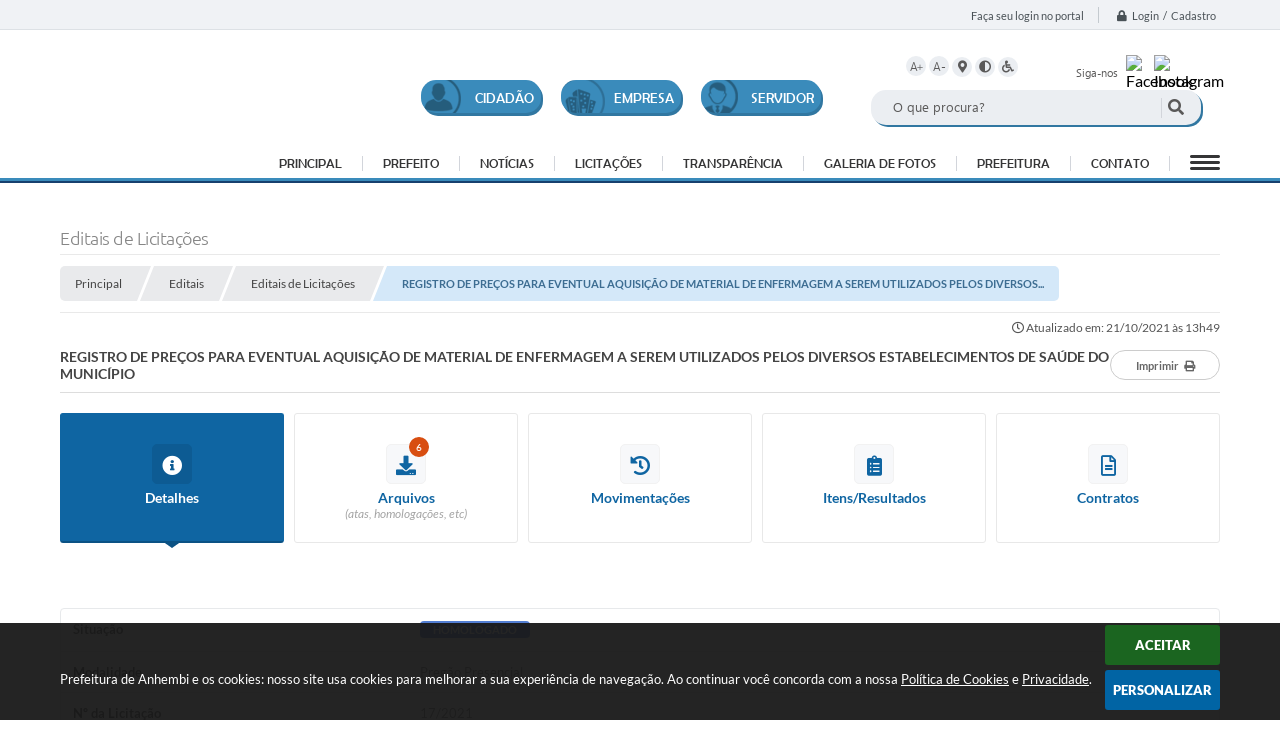

--- FILE ---
content_type: text/html; charset=utf-8
request_url: https://www.anhembi.sp.gov.br/portal/editais/0/1/912/
body_size: 39428
content:
<!DOCTYPE html>
<html lang="pt-br">

    <head>
		<meta http-equiv="Content-Type" content="text/html; charset=utf-8" />
		<meta name="viewport" content="width=device-width, initial-scale=1.0, user-scalable=yes">

		<meta name="description" content="Prefeitura de Anhembi - REGISTRO DE PREÇOS PARA EVENTUAL AQUISIÇÃO DE MATERIAL DE ENFERMAGEM A SEREM UTILIZADOS NOS DIVERSOS ESTABELECIMENTOS DE SAÚDE DO MUNICÍPIO.">

		<title>Prefeitura de Anhembi - REGISTRO DE PREÇOS PARA EVENTUAL AQUISIÇÃO DE MATERIAL DE ENFERMAGEM A SEREM UTILIZADOS PELOS...</title>

		<!-- COMPARTILHAR NAS REDES SOCIAIS -->
		<meta property="og:type" content="website" /><meta property="og:url" content="https://www.anhembi.sp.gov.br/portal/editais/0/1/912/" /><meta property="og:title" content="REGISTRO DE PREÇOS PARA EVENTUAL AQUISIÇÃO DE MATERIAL DE ENFERMAGEM A SEREM UTILIZADOS PELOS..." /><meta property="og:site_name" content="Prefeitura de Anhembi" /><meta property="og:description" content="REGISTRO DE PREÇOS PARA EVENTUAL AQUISIÇÃO DE MATERIAL DE ENFERMAGEM A SEREM UTILIZADOS NOS..." /><meta property="og:image" content="https://www.anhembi.sp.gov.br/fotos/a62ba733230fe864b1a4ae2c386d467c.jpg" /><meta property="og:image:width" content="600" /><meta property="og:image:height" content="300" />
		<!-- CABEÇALHO -->
		
<style>
/* Banner permanente em todos as prefeituras e camaras "TOPO"*/ 

body {
	margin-left: 0px;
	margin-top: 0px;
	margin-right: 0px;
	margin-bottom: 0px;	
	width: 100%;
	height: 100%;
	 
}

#e_banner_topo_dinamico {
	/* width:1200px;
	height:133px;
	float:left; */
	background:url(/fotos/0f839439f7d321e6665a5eba5929b17d.jpg) no-repeat;
}

#e_banner_topo_dinamico_clique {
	/* width:300px;
	height:100px;
	float:left; */
}

</style>

<!-- Carrega arquivos css para o menu "LATERAL"-->

<style>

.sub-menu{
    position:relative;
    display:none;
	text-decoration: none;
}

.sub-menu li {
	/* margin-left:14px;
	margin-bottom:4px;
	width:200px;
	border-bottom:1px solid #DADADA;
    text-decoration: none; */
}

.menu:hover .sub-menu{
    display:block;
	text-decoration: none;
}
</style>
        <!-- IMPORTAÇÃO DO ARQUIVO CSS -->
        <link href="/css/estrutura_interna_mobile.css?1765302532" rel="stylesheet" type="text/css">
<link href="/css/style.css?1614965069" rel="stylesheet" type="text/css" />
<link href="/css/style_interna_mobile.css?1614965070" rel="stylesheet" type="text/css">
<link href="/css/menu_mobile.css?1502120692" rel="stylesheet" type="text/css" media="screen and (max-width:1000px)">
<link href="/css/style_mobile.css?1484849635" rel="stylesheet" type="text/css">
<link href="/css/estrutura_mobile.css?1510664226" rel="stylesheet" type="text/css">

<!-- Estilos padrões para Capa, Topo e Rodapé -->
<link href="/css/estrutura_capa.css?1763468923" rel="stylesheet" type="text/css" />
<link href="/css/estrutura_topo.css?1712680891" rel="stylesheet" type="text/css" />
<link href="/css/estrutura_rodape.css?1712941623" rel="stylesheet" type="text/css" />

<!-- Scripts padrões para Capa, Topo e Rodapé -->
<script src="/js/funcoes_capa.js?1732562537"></script>
<script src="/js/funcoes_topo.js?1732560345"></script>
<script src="/js/funcoes_rodape.js?1710845554"></script>


<!-- Estruturas topo e rodapé -->

<!-- CSS exclusivo topo e rodapé -->

<!-- JS exclusivo topo e rodapé -->


<!-- Estilos exclusivos do site -->
<link href="/css/estrutura.css?1614965069" rel="stylesheet" type="text/css" />


<!-- Contraste -->
<link href="/css/contraste.css?1713293942" rel="stylesheet" type="text/css" property="stylesheet" />
        <link href="/css/estrutura_editais.css?1732703487" rel="stylesheet" type="text/css">
        <link href="/css/estrutura_formulario.css?1709130202" rel="stylesheet" type="text/css">
		
		<!-- IMPORTAÇÃO DO ARQUIVO JS -->
        <script src="/js/jquery.min.js?1485955586"></script>

        <!-- FUNÇÕES -->
        <script src="/js/sw_funcoes.js?1764241474"></script>

        <!-- SWEET ALERT -->
        <script src="/js/sweetalert.min.js?1607025183"></script>

        <script>
    $(document).ready(function() {

        /* =====================================================================================================
            BOLETIM INFORMATIVO
        ===================================================================================================== */

        // ABRIR MODAL/ALERT CONFIRMAÇÃO
        $(".btn_modal_boletim").click(function() {
            swal({
                title: "Atenção!",
                text: "Ao confirmar você será redirecionado para sua área de preferências para que possa gerenciador o Boletim Informativo.",
                icon: "warning",
                buttons: ["Cancelar", "OK"],
            })
            .then(function(acao) {
                if(acao === true)
                {
                    window.open("/portal/internautas/dados/preferencias/#boletim_informativo", "_blank");
                }
            });
        });




        /* =====================================================================================================
            SEGUIR FERRAMENTA
        ===================================================================================================== */
        
        // ABRIR MODAL/ALERT CONFIRMAÇÃO
        $(".btn_seguir_ferramenta").click(function() {
            var btn = $(this);

            // TRATANDO TEXTO/AÇÃO DO MODAL
            var seguir_acao = btn.attr("data-seguir-acao");
            var texto_modal = "";

            if(seguir_acao == "seguir")
            {
                texto_modal = "Ao seguir este item você receberá por e-mail todas suas atualizações em tempo real."
            }
            else if(seguir_acao == "deixar_seguir")
            {
                texto_modal = "Ao deixar de seguir este item você deixará de receber por e-mail todas suas atualizações em tempo real.";
            }

            swal({
                title: "Atenção!",
                text: texto_modal,
                icon: "warning",
                buttons: ["Cancelar", "OK"],
            })
            .then(function(acao) {
                if(acao === true)
                {
                    var codigo = btn.attr("data-id");
                    var ferramenta = btn.attr("data-ferramenta");
                    var interno = btn.attr("data-interno");

                    // ANALISANDO SE ESTÁ LOGADO
                    if (!btn.hasClass("itn_btn_login"))
                    {
                        //ANALISANDO AÇÃO
                        var acao;
                        if (!btn.hasClass("sw_seguindo") || (btn.hasClass("leg_seguir") && ferramenta === "legislacao"))
                        {
                            acao = "cadastrar";
                        }
                        else
                        {
                            acao = "remover";
                        }

                        $.ajax({
                            url: "/portal/notificacoes/seguir/ferramentas/",
                            type: "POST",
                            data: "acao="+acao+"&ferramenta="+ferramenta+"&codigo="+codigo,
                            assync: false,
                            beforeSend: function(){
                                sw_carregando_fs("show");
                            },
                            complete: function() {
                                sw_carregando_fs("hide");
                            },
                            success: function(data) {
                                data = JSON.parse(data);

                                if(data.erro != "" && data.erro != undefined)
                                {
                                    swal({
                                        text: data.erro,
                                        icon: "error",
                                    });
                                }
                                else
                                {
                                    // ANALISANDO AÇÃO
                                    if (acao == "cadastrar")
                                    {
                                        btn.addClass("sw_seguindo").attr("title", "Clique para deixar de seguir ").find(".sw_txt_btn").text("Seguindo");

                                        // PARA LEGISLAÇÃO
                                        if(interno == "S")
                                        {
                                            $("#"+codigo).removeClass("disabled");
                                            $("#"+codigo).addClass("leg_seguir");
                                            $("#"+codigo).find(".leg_txt_btn").text("Seguindo");
                                        }
                                    }
                                    else
                                    {
                                        btn.removeClass("sw_seguindo").attr("title", "Clique para seguir").find(".sw_txt_btn").text("Seguir");

                                        // PARA LEGISLAÇÃO
                                        if(interno == "S")
                                        {
                                            $("#"+codigo).removeClass("leg_seguir");
                                            $("#"+codigo).addClass("disabled");
                                            $("#"+codigo).find(".leg_txt_btn").text("Seguir");
                                        }
                                    }
                                }
                            },
                            error: function(data) {
                                swal({
                                    text: "Algo de errado aconteceu, tente novamente!",
                                    icon: "error",
                                })
                                .then(function() {
                                    location.reload(true);
                                });
                            }
                        });
                    }
                }
            });
        });
    });
</script>
		<!-- DATATABLE -->
		<link rel="stylesheet" type="text/css" href="/dataTables/datatables.min.css?1593627479"/>
		<script src="/dataTables/datatables.min.js?1605299872"></script>

        <!-- MÁSCARAS -->
		<script src="/js/jquery.maskedinput-1.2.2.min.js?1485955586"></script>
        <script>
			jQuery(function($){
			   $("#cpf_cnpj").mask("999.999.999-99");
			});
        </script>
        <!-- FIM MÁSCARAS -->

		<script>
			/* FUNÇÕES JS PARA EDITAIS */
			$(document).ready(function() {

				/* NAVEGAÇÃO DO EDITAL */
				function aciona_navegacao_edital(dataid) {
					if ($("#"+dataid).is(":visible") == false) {
						/* MUDANDO ESTILO DO BOTÃO */
						$(".ed_btn_navegacao_edital").removeClass("ed_btn_navegacao_edital_ativo");
						$("#btn_"+dataid).addClass("ed_btn_navegacao_edital_ativo");

						/* OCULTANDO E REVELANDO NAVEGAÇÃO */
						$(".ed_navegacao_edital").slideUp(200);
						setTimeout(function() {
							$("#"+dataid).slideDown(200);
						}, 250);
					}
				}
				/* ACIONANDO FUNÇÃO DE NAVEGAÇÃO */
				$(".ed_btn_navegacao_edital").click(function() {
					aciona_navegacao_edital($(this).attr("data-id"))
				});

				/* MOSTRAR/ESCONDER DESCRIÇÃO DO ARQUIVO DO EDITAL */
				$(".ed_arquivo_edital .ed_area_descricao_arquivo").click(function() {
					if ($(this).find(".ed_btn_mostrar_descricao_arquivo i").hasClass("fa-angle-down")) {
						$(this).find(".ed_btn_mostrar_descricao_arquivo i").removeClass("fa-angle-down")
						$(this).find(".ed_btn_mostrar_descricao_arquivo i").addClass("fa-angle-up")
					}
					else {
						$(this).find(".ed_btn_mostrar_descricao_arquivo i").removeClass("fa-angle-up")
						$(this).find(".ed_btn_mostrar_descricao_arquivo i").addClass("fa-angle-down")
					}
					$(this).find(".ed_descricao_arquivo").slideToggle(200);
				});


				/* ** MOVIMENTAÇÕES ** */
				function timeline_movimentacoes() {

					$("#ed_timeline").addClass("show_timeline");

					var posicao_timeline = $("#ed_timeline").offset();
					var contador = 0;
					var elementos = [];
					$(".ed_item_timeline").each(function() {
						contador++;
						$(this).attr("id", "item_time_"+contador);
						$(this).addClass("hide");
						$(this).find(".ed_icone_info_timeline").addClass("hide");
						$(this).find(".ed_area_info_timeline").addClass("hide");
						$(this).find(".ed_area_data_hora_timeline").addClass("hide");
					});

					var tamanho_itens = 0;
					var i = 1;
					var libera_scroll = false;

					for (i; i<=contador; i++) {
						if ($("#item_time_"+i).hasClass("hide")) {
							tamanho_itens += $("#item_time_"+i).outerHeight();
							if ((tamanho_itens - $("#item_time_"+i).outerHeight()) < ($(window).height() - posicao_timeline.top)) {
								/* REMOVENDO CLASSES */
								$("#item_time_"+i).removeClass("hide");
								$("#item_time_"+i).find("ed_icone_info_timeline").removeClass("hide");
								$("#item_time_"+i).find("ed_area_info_timeline").removeClass("hide");
								$("#item_time_"+i).find("ed_area_data_hora_timeline").removeClass("hide");
								/* MOSTRANDO TIMELINE */
								$("#item_time_"+i).find(".ed_icone_info_timeline").addClass("show_icone");
								$("#item_time_"+i).find(".ed_area_data_hora_timeline").addClass("show_data_hora");
								$("#item_time_"+i).find(".ed_area_info_timeline").addClass("show_item");

								if(i > 1) {
									$(".ed_linha_tempo").addClass("ed_oculta_inicio");
								}

								if(contador == 1) {
									libera_scroll = true;
								}

								if(contador == i) {	$("#ed_timeline").css("height", "auto"); libera_scroll = true; $(".ed_linha_tempo").removeClass("ed_oculta_inicio"); }
							}
							else {
								/* ANALISANDO QUAL O ULTIMO ITEM */
								if(contador == i) {	$("#ed_timeline").css("height", "auto"); libera_scroll = true; $(".ed_linha_tempo").removeClass("ed_oculta_inicio"); }
								else { $("#ed_timeline").height(tamanho_itens); }
								break;
							}
						}
					}

					$(document).scroll(function(){

						if($("#btn_movimentacoes_edital").hasClass("ed_btn_navegacao_edital_ativo") && libera_scroll == false && $("#ed_timeline").length > 0)
						{
							var scrollHeight = $(document).height();
							var scrollPosition = $(window).height() + $(window).scrollTop();

							var porcentagem = (scrollPosition * 100)/scrollHeight;

							//if ((document.documentElement.clientHeight + $(document).scrollTop()) >= ($("#ed_conteudo").outerHeight() + $("#e_cont_topo").outerHeight() * 0.95))
							if (porcentagem >= 80)
							{
								for (i; i<=contador; i++) {
									if ($("#item_time_"+i).hasClass("hide")) {
										tamanho_itens += $("#item_time_"+i).outerHeight();
										/* REMOVENDO CLASSES */
										$("#item_time_"+i).removeClass("hide");
										$("#item_time_"+i).find("ed_icone_info_timeline").removeClass("hide");
										$("#item_time_"+i).find("ed_area_info_timeline").removeClass("hide");
										/* MOSTRANDO TIMELINE */
										$("#item_time_"+i).find(".ed_icone_info_timeline").addClass("show_icone");
										$("#item_time_"+i).find(".ed_area_data_hora_timeline").addClass("show_data_hora");
										$("#item_time_"+i).find(".ed_area_info_timeline").addClass("show_item");

										if(i > 1) {
											$(".ed_linha_tempo").addClass("ed_oculta_inicio");
										}

										if(i == 1) {
											libera_scroll = true;
										}

										/* ANALISANDO QUAL O ULTIMO ITEM */
										if(contador == i) {	$("#ed_timeline").css("height", "auto"); libera_scroll = true; $(".ed_linha_tempo").removeClass("ed_oculta_inicio"); }
										else { $("#ed_timeline").height(tamanho_itens); }

										break;
									}
								}
							}
						}
					});
				}

				/* CHAMANDO FUNÇÃO */
				$("#btn_movimentacoes_edital").one("click", function() {
					if ((typeof document.documentMode === "undefined") || (document.documentMode > 9)) { // IE > 9 OU CELULAR

						if($(window).width() > 1000) {
							//setTimeout(function() { timeline_movimentacoes(); }, 250); // comentado por enquanto pois quem tem uma grande lateral não funciona
						}
					}
				});

				/* FUNÇÃO PARA ACIONAR DATATABLE DE VENCEDORES */
                var divTabela = document.querySelector('.ed_lista_vencedores');
                if (divTabela != null) {
                    var numeroDeTH = divTabela.querySelector('thead tr').querySelectorAll('th').length;
                }
                var tamanhoColunas;
                if (numeroDeTH === 4) {
                    tamanhoColunas = [
                        { 'width': '30%', "orderable": false },
                        { 'width': '20%', "orderable": false },
                        { 'width': '15%', "orderable": false },
                        { 'width': '25%', "orderable": false },

                    ]
                } else {
                    tamanhoColunas = [
                        { 'width': '20%', "orderable": false },
                        null,
                        null,
                        null,
                        { 'width': '20%', "orderable": false },
                    ]
                }
				$("#ed_lista_itens_vencedores_edital").DataTable({
					"searching": false,
					pageLength: 20,
                    "paging": true,
					"info": false,
					dom: 'Bfrtip',
					buttons: [
						{
							extend: 'print',
							title: "Itens/Resultados"
						},
						{
							extend: 'csvHtml5',
							title: "Itens/Resultados"
						},
						{
							extend: 'pdfHtml5',
							title: "Itens/Resultados"
						},
						{
							extend: 'copyHtml5',
							title: "Itens/Resultados"
						}
					],
                    columns: tamanhoColunas,
                    ordering: false,
                    scrollX: true,
                    scrollCollapse: true,
                    deferRender: true,
                    "fnDrawCallback": function(oSettings){
                        if(oSettings._iDisplayLength >= oSettings.fnRecordsDisplay()){
                            $(oSettings.nTableWrapper).find('.dataTables_paginate').hide();
                        }
                    },
					"language": {
						"decimal": ",",
						"thousands": "."
					}
				});

				/* FUNÇÃO PARA DEFINIR ALTURA DA TABELA DE VENCEDORES */
				$("#btn_vencedores_edital").click(function() {
					if ($("#vencedores_edital .ed_area_lista_vencedores").length) {
						setTimeout(function() {
							/* FUNÇÃO PARA AJUSTAR LARGURA DA DATATABLE DE VENCEDORES */
							$("#ed_lista_itens_vencedores_edital").resize();

							var altura_tabela = $("#vencedores_edital .ed_area_lista_vencedores").find(".ed_lista_vencedores").innerHeight();
							/* DEFININDO ALTURA DO CONTEUDO DA TABELA */
							$("#vencedores_edital .ed_area_lista_vencedores").height(altura_tabela);
						}, 300);
					}
                });

                /* FUNÇÃO PARA ACIONAR DATATABLE DOS ENVIOS */
				$("#ed_lista_envios").DataTable({
					"scrollX": true,
					"searching": false,
					"paging": false,
                    "info": false,
                    "ordering": false
                });

                /* FUNÇÃO PARA DEFINIR ALTURA DA TABELA DE ENVIOS */
				$("#btn_envio_edital").click(function() {
					if ($("#envio_edital .ed_area_lista_envios").length) {
                        setTimeout(function() {
							/* FUNÇÃO PARA AJUSTAR LARGURA DA DATATABLE DE ENVIOS */
							$("#ed_lista_envios").resize();

                            var altura_tabela = $("#envio_edital .ed_area_lista_envios").find(".ed_lista_envios").innerHeight();
							/* DEFININDO ALTURA DO CONTEUDO DA TABELA */
							$("#envio_edital .ed_area_lista_envios").height(altura_tabela);
						}, 300);
					}
                });


				/* FUNÇÃO PARA FILTRAR ARQUIVOS */
				$("#form_busca_tipos_arquivos").change(function() {
					var categoria = $("#form_busca_tipos_arquivos").val();
					if (categoria == "") { $(".ed_arquivo_edital").show(); }
					else {
						$(".ed_arquivo_edital").each(function() {
							if ($(this).attr("data-categoria") != $("#form_busca_tipos_arquivos").val() || $(this).attr("data-categoria") == "e") { $(this).hide(); }
							else { $(this).show(); }
						});
					}
				});

				/* FUNÇÃO PARA FILTRAR PROVAS POR ESCOLARIDADE */
				$("#form_filtro_escolaridade_provas").change(function() {
					var categoria = $(this).val();
					if (categoria == "") { $(".ed_prova").show(); }
					else {
						$(".ed_prova").each(function() {
							if ($(this).attr("data-escolaridade") != categoria) { $(this).hide(); }
							else { $(this).show(); }
						});
					}

					/* QUANDO O NÍVEL/ESCOLARIDADE É ALTERADO FECHAMOS AS DIVS DAS VAGAS */
					$(".sw_informativo_dropdown").each(function() {
						sw_hide_descricao_informativo($("#"+this.id), 0);
					});
				});

				/* FUNÇÃO PARA RECOLHER DESCRIÇÃO DO INFORMATIVO */
				function sw_hide_descricao_informativo(seletor, tempo) {
					if (tempo == null) { tempo = 0; }
					seletor.find(".sw_area_descricao_informativo").slideUp(tempo, function() {
						seletor.addClass("sw_hide_informativo");
						seletor.find(".sw_btn_drop_informativo i").removeClass("fa-angle-up");
						seletor.find(".sw_btn_drop_informativo i").addClass("fa-angle-down");
					});
				}

				/* FUNÇÃO PARA EXPANDIR DESCRIÇÃO DO INFORMATIVO */
				function sw_drop_descricao_informativo(seletor, tempo) {
					if (tempo == null) { tempo = 0; }
					seletor.find(".sw_area_descricao_informativo").slideDown(tempo, function() {
						seletor.removeClass("sw_hide_informativo");
						seletor.find(".sw_btn_drop_informativo i").addClass("fa-angle-up");
						seletor.find(".sw_btn_drop_informativo i").removeClass("fa-angle-down");
					});
				}

				/* FUNÇÃO TOGGLE DESCRIÇÃO DO INFORMATIVO */
				function sw_toggle_descricao_informativo(seletor, tempo) {
					if (!seletor.hasClass("sw_hide_informativo")) { sw_hide_descricao_informativo(seletor, tempo); }
					else { sw_drop_descricao_informativo(seletor, tempo); }
				}


				/* EXECUTANDO FUNÇÕES - INFORMATIVO */
				$(".sw_btn_drop_informativo").click(function() {
					var seletor = $(this).parents(".sw_informativo_dropdown");
                    sw_toggle_descricao_informativo(seletor, 200);
				});


				/* FOR FECHAR AS VAGAS AO INICIAR */
				$(".sw_informativo_dropdown").each(function() {
					sw_hide_descricao_informativo($("#"+this.id), 0);
				});


				/* FUNÇÃO PARA EXPANDIR E RECOLHER ANEXOS DO CONTRATO */
				$(".ed_area_titulo_anexos").click(function() {
					/* TROCANDO CLASSE */
					if ($(this).find(".ed_btn_expandir_anexos i").hasClass("fa-angle-down")) {
						$(this).find(".ed_btn_expandir_anexos i").removeClass("fa-angle-down");
						$(this).find(".ed_btn_expandir_anexos i").addClass("fa-angle-up");
					}
					else {
						$(this).find(".ed_btn_expandir_anexos i").removeClass("fa-angle-up");
						$(this).find(".ed_btn_expandir_anexos i").addClass("fa-angle-down");
					}
					/* EXPANDINDO / RECOLHENDO ANEXOS */
					$(this).closest(".ed_area_anexos_contrato").find(".ed_cont_anexos_contrato").slideToggle(200);
				});


				/* FUNÇÃO PARA EXPANDIR E RECOLHER ADITIVOS DO CONTRATO */
				$(".ed_area_titulo_aditivos").click(function() {
					/* TROCANDO CLASSE */
					if ($(this).find(".ed_btn_expandir_aditivos i").hasClass("fa-angle-down")) {
						$(this).find(".ed_btn_expandir_aditivos i").removeClass("fa-angle-down");
						$(this).find(".ed_btn_expandir_aditivos i").addClass("fa-angle-up");
					}
					else {
						$(this).find(".ed_btn_expandir_aditivos i").removeClass("fa-angle-up");
						$(this).find(".ed_btn_expandir_aditivos i").addClass("fa-angle-down");
					}
					/* EXPANDINDO / RECOLHENDO ADITIVOS */
					$(this).closest(".ed_area_aditivos_contrato").find(".ed_cont_aditivos_contrato").slideToggle(200);
				});


				/* FUNÇÕES ON RESIZE */
				var tamanho_janela = $(window).width();
				$(window).resize(function(){
					if ($(window).width() != tamanho_janela) {
						/* ATUALIZA TAMANHO DA JANELA */
						tamanho_janela = $(window).width();

						/* TIMELINE */
						if ($("#ed_timeline").hasClass("show_timeline")) {
							$("#ed_timeline").css({"overflow":"none", "height":"auto"});
						}
					}
				});

				/* ACIONANDO NAVEGAÇÃO */
				var nav = $("#navegacao").val();
				if(nav != "")
					$("#btn_"+nav+"_edital").click();
				else
                    $("#btn_detalhes_edital").click();


                // IMPRIMIR
                $("#ed_btn_imprimir").click(function() {
                    window.print();
                });


                
                $(document.body).on('click', '.abrir_modal_resultados', function() {

                    $.ajax({
                        url: "https://www.anhembi.sp.gov.br/portal/editais/0/1/912/",
                        type: 'POST',
                        data: {
                            "acao": "buscar_resultados",
                            "codigoItem": $(this).attr("data-item")
                        },
                        beforeSend: function(){
                            sw_carregando_fs("show");
                        },
                        complete: function() {
                            sw_carregando_fs("hide");
                        },
                        success: function(data, textStatus) {
                            data = JSON.parse(data);

                            if (data != undefined && data != '' && data != null && data.erro == null) {
                                // Abrir modal
                                sw_popup("#modal_resultados", "S");
                                $('#modal_resultados_conteudo').html(data.conteudo);
                            } else {
                                swal({
                                    text: data.erro,
                                    icon: "error",
                                })
                                .then(function() {
                                    location.reload(true);
                                });
                            }
                        },
                        error: function(data) {
                            swal({
                                text: "Algo de errado aconteceu, tente novamente!",
                                icon: "error",
                            })
                            .then(function() {
                                location.reload(true);
                            });
                        }
                    });
                });


                var selectedFiles = [];

                $('#ee_s3_s3Codigo').on('change', function(event) {
                    const files = event.target.files;
                    for (let i = 0; i < files.length; i++) {
                        selectedFiles.push(files[i]);
                    }
                });

                $('#form_enviar_arquivo').bind('submit', function(event) {
                    event.preventDefault();

                    if (selectedFiles.length > 0) {
                        let formData = new FormData();

                        $.each(selectedFiles, function(index, file) {
                            formData.append('ee_s3_s3Codigo[]', file);
                        });

                        let message = $("#eeMensagem").val();
                        formData.append('eeMensagem', message);

                        let codigo = $("#codigo").val();
                        formData.append('codigo', codigo);

                        let ses = $("#ses").val();
                        formData.append('ses', ses);

                        formData.append('enviar_arquivo', 'S');

                        let recaptcha = $(".g-recaptcha").find("textarea.g-recaptcha-response").val();
                        formData.append('g-recaptcha-response', recaptcha);

                        $.ajax({
                            url: window.location.href,
                            type: 'POST',
                            data: formData,
                            beforeSend: function(){
                                sw_carregando_fs("show");
                            },
                            complete: function() {
                                sw_carregando_fs("hide");
                            },
                            processData: false,
                            contentType: false,
                            success: function(response) {
                                response = JSON.parse(response);

                                swal({
                                    text: response.mensagem,
                                    icon: response.status,
                                })
                                .then(function() {
                                    location.reload(true);
                                });
                            },
                            error: function() {
                                swal({
                                    text: "Algo de errado aconteceu, tente novamente!",
                                    icon: "error",
                                })
                                .then(function() {
                                    location.reload(true);
                                });
                            }
                        });
                    } else {
                        swal({
                            text: "Por favor, selecione pelo menos um arquivo!",
                            icon: "warning",
                        });
                    }
                });
			});

            $(window).on('load', function () {
                sw_vermais();
            });
		</script>
	</head>
	<body>
    	<!-- ACESSIBILIDADE -->
    	<a style="display:none" title="Ir para conteúdo do site" href="#conteudo_esquerda">Ir para conteúdo do site interna</a>
        <noscript><span class="sw_lato">Não há suporte ao JavaScript.</span></noscript>

		<!-- TOPO -->
		<header>
    <!-- FONT-AWESOME -->
<link rel="stylesheet" href="https://use.fontawesome.com/releases/v5.13.1/css/all.css">
<link rel="stylesheet" href="https://use.fontawesome.com/releases/v5.15.3/css/v4-shims.css">

<!-- FANCYBOX v3-->
<link rel="stylesheet" type="text/css" href="/css/jquery.fancybox.min.css?1579887507">
<script src="/js/jquery.fancybox.min.js?1580136551"></script>


    <a href="#conteudo_esquerda" class="e_trans" accesskey="1"><h1>Ir para o conteúdo</h1></a>

<script>
  (function(i,s,o,g,r,a,m){i['GoogleAnalyticsObject']=r;i[r]=i[r]||function(){
  (i[r].q=i[r].q||[]).push(arguments)},i[r].l=1*new Date();a=s.createElement(o),
  m=s.getElementsByTagName(o)[0];a.async=1;a.src=g;m.parentNode.insertBefore(a,m)
  })(window,document,'script','https://www.google-analytics.com/analytics.js','ga');

  ga('create', 'UA-91181826-1', 'auto');
  ga('send', 'pageview');

</script>
<script>
    //  Cancelar leitura digital
    window.onbeforeunload = window.speechSynthesis.cancel();

    /* ============================================================================================
        FUNÇÃO PARA RETORNO DA VOTAÇÃO DA ENQUETE
    ============================================================================================ */
    function retorna_enquete(data){
        if(data != '')
        {
            $('#votar').hide();
            $("#e_cont_enquete").html(data);
        }
    }

    /* ============================================================================================
        POPUP
    ============================================================================================ */

    // FUNÇÃO ABRIR PÁGINA
    function sw_abrir_janela(pagina, altura, largura) {
        var a = (screen.height/2)-(altura/2);
        var l = (screen.width/2)-(largura/2);
        window.open(pagina,'senha','width='+largura+',height='+altura+',top='+a+',left='+l+',scrollbars=1');
    }

    // ABRIR POPUP
    function sw_abrir_popup(elemento) {
        elemento.fadeIn(200);
        elemento.find(".sw_popup").animate({"top": "+20px"}, "fast");
        $("body").css("overflow", "hidden");
    }

    // FECHAR POPUP
    function sw_fechar_popup(elemento) {
        elemento.fadeOut(200);
        elemento.find(".sw_popup").animate({"top": "-20px"}, "fast", function() { $(".sw_popup_modal:visible").last().find("input, button").first().focus(); });
        setTimeout(function () {
            if (!$(".sw_popup_modal:visible").length) {
                $("body").css("overflow", "auto");
            }
        }, 400);
    }

    // SW POPUP ( ".ELEMENTO / #ELEMENTO" , "SE MODAL PODE SER FECHADO OU NÃO")
    function sw_popup(elemento, fechar) {
        if (!fechar) { fechar = "S"; }
        var id_elemento = elemento.substr(1); //  REMOVE O PRIMEIRO CARACTERE (# OU .)
        var elemento = $(elemento);
        // ABRIR POPUP
        sw_abrir_popup(elemento);
        // FECHAR POPUP
        elemento.find(".sw_btn_fechar_popup").click(function() { sw_fechar_popup(elemento); });

        // ANALISANDO SE MODAL PODE SER FECHADO AO CLICAR FORA DA JANELA E AO TECLAR ESC
        if (fechar == "S") {
            elemento.addClass("keyupmodal")
            // FECHAR AO CLICAR NA TELA ESCURA
            elemento.mousedown(function(e) {
                if (e.target.id == id_elemento) {
                    sw_fechar_popup(elemento);
                }
            });

            //elemento.click(function() { console.log("fechou!"); sw_fechar_popup(elemento); });
            //elemento.find(".sw_popup").on("click", function() { event.stopPropagation(); });

            // FECHAR AO CLICAR ESC
            $(document).on("keyup", function(e) {
                if (e.keyCode === 27) {
                    var modal_fehcar, zindex_fechar = 0;
                    $(".sw_popup_modal.keyupmodal:visible").each(function() {
                        var modal = $(this);
                        var zindex_modal = parseInt(modal.css("z-index"));
                        if (zindex_modal > zindex_fechar) {
                            zindex_fechar =  zindex_modal;
                            modal_fechar = modal;
                        }
                    });
                    // FECHAR MODAL
                    sw_fechar_popup(modal_fechar);
                }
            });
        }
    }


    /* ============================================================================================
        ACESSIBILIDADE
    ============================================================================================ */

    // SW ACESSIBILIDADE
    if (typeof sw_acessibilidade !== "function") {
        function sw_acessibilidade(param, callback) {

            // ANALISANDO PARÂMETROS
            if (typeof param === "undefined" || !param) { param = {} }
            if (typeof param.media === "undefined") { param.media = "desktop" }

            // ANALISANDO MEDIA
            if (
                (param.media === "todas" || param.media === "all") ||
                (param.media === "desktop" && window.innerWidth > 1000) ||
                (param.media === "mobile" && window.innerWidth <= 1000) ||
                (window.innerWidth <= param.media)
            ) {

                // ANALISANDO PARÂMETROS
                if (typeof param.layout === "undefined") { param.layout = "a1" }
                if (typeof param.caminho === "undefined") { param.caminho = "body" }

                // FUNÇÕES
                if (param.fonte !== false) { param.fonte = true; }
                if (param.contraste !== false) { param.contraste = true; }
                if (param.mapa !== false) { param.mapa = true; }
                if (param.vlibras !== false) { param.vlibras = true; }
                if (param.pagina !== false) { param.pagina = true; }
                if (param.transicoes !== false) { param.transicoes = true; }
                if (param.reset !== false) { param.reset = true; }
                if (param.irconteudo !== false) { param.irconteudo = true; }
                if (param.irmenu !== false) { param.irmenu = true; }
                if (param.irbusca !== false) { param.irbusca = true; }
                if (param.irrodape !== false) { param.irrodape = true; }


                // CRIANDO ELEMENTOS
                var sw_acessibilidade = $("#sw_acessibilidade");
                if (!sw_acessibilidade.length) {
                    sw_acessibilidade = $('<div id="sw_acessibilidade" />');
                    $(param.caminho).prepend(sw_acessibilidade);
                }
                sw_acessibilidade.addClass("sw_area_acessibilidade " + param.layout);


                // BOTÃO MENU ACESSIBILIDADE
                if (!sw_acessibilidade.find("#sw_btn_menu_acessibilidade").length) {
                    var btn_menu_acessibilidade = $('<div id="sw_btn_menu_acessibilidade" class="sw_btn_menu_acessibilidade" />')

                    // INSERINDO ÍCONE DE ACESSIBILIDADE E FECHAR
                    btn_menu_acessibilidade.append('<div class="sw_icone_acessibilidade" />')
                    .append('<div class="sw_icone_fechar" />');

                    // INSERINDO BOTÃO MENU
                    sw_acessibilidade.append(btn_menu_acessibilidade);
                }
                // CLICK DO BOTÃO
                sw_acessibilidade.find("#sw_btn_menu_acessibilidade").on({
                    "click": function() {
                        sw_acessibilidade.toggleClass("show");
                    }
                });
                sw_acessibilidade.on({
                    "mouseenter": function() {
                        if (window.innerWidth >= 1000) {
                            sw_acessibilidade.addClass("show");
                        }
                    },
                    "mouseleave": function() {
                        if (window.innerWidth >= 1000) {
                            sw_acessibilidade.removeClass("show");
                        }
                    }
                });


                // CONT ACESSIBILIDADE
                if (!sw_acessibilidade.find(".sw_cont_acessibilidade").length) {
                    sw_acessibilidade.append('<div class="sw_cont_acessibilidade" />');
                }

                // TÍTULO ACESSIBILIDADE
                if (!sw_acessibilidade.find(".sw_titulo_acessibilidade").length) {
                    sw_acessibilidade.find(".sw_cont_acessibilidade").append('<div class="sw_titulo_acessibilidade"><span>Acessibilidade</span></div>');
                }

                // ÁREA BOTÕES
                if (!sw_acessibilidade.find(".sw_area_botoes_acessibilidade").length) {
                    sw_acessibilidade.find(".sw_cont_acessibilidade").append('<div class="sw_area_botoes_acessibilidade" />');
                }

                // FUNÇÃO INSERE BOTÃO DE ACESSIBILIDADE
                function sw_insere_btn_acessibilidade(param_btn) {
                    if (param_btn.seletor) {

                        // ANALISANDO SE O ELEMENTO NÃO EXISTE PARA ENTÃO CRIAR
                        if (!sw_acessibilidade.find(param_btn.seletor).length) {
                            var item = $(
                                '<a>'+
                                    '<div></div>'+
                                '</a>'
                            ).attr(
                                param_btn.seletor.charAt(0) === '#' ? 'id' : 'class',
                                param_btn.seletor.substring(1)
                            );

                            // CLASSES
                            if (param_btn.classes) {
                                item.find("div").addClass(param_btn.classes);
                            }

                            // DESCRIÇÃO
                            if (param_btn.descricao) {
                                item.find(".sw_btn_acessibilidade").append('<span class="sw_txt_btn_acessibilidade">'+param_btn.descricao+'</span>');
                                item.attr("title", param_btn.descricao);
                            }

                            // ÍCONE
                            if (param_btn.icone) {
                                item.find(".sw_btn_acessibilidade").append('<span class="sw_icone_btn tamanho_fixo swfa '+param_btn.icone+'" />')
                            }

                            // LINK
                            if (param_btn.link) {
                                item.attr("href", param_btn.link);
                            }

                            // ACCESSKEY
                            if (param_btn.accesskey) {
                                item.attr("accesskey", param_btn.accesskey);

                                // INSERINDO TECLADO NUMÉRICO
                                window.addEventListener("keydown", function(e) {
                                    var keyCode = e.keyCode || e.which;
                                    if (e.altKey && keyCode === param_btn.accesskey+96) {
                                        if (param_btn.link) {
                                            window.location.href = param_btn.link;
                                        }
                                        else {
                                            item.trigger("click")
                                        }
                                    }
                                }, false)
                            }

                            // INSERINDO ITEM
                            sw_acessibilidade.find(".sw_area_botoes_acessibilidade").append(item);
                        }
                    }
                }


                // =============================================================
                //      BOTÃO AUMENTAR
                // =============================================================
                if (param.fonte && !sw_acessibilidade.find("#sw_btn_aumentar_acessibilidade").length) {
                    sw_insere_btn_acessibilidade({
                        seletor: "#sw_btn_aumentar_acessibilidade",
                        classes: "sw_btn_acessibilidade sw_btn_aumentar_acessibilidade",
                        icone: "fas fa-plus",
                        descricao: "Aumentar fonte"
                    });
                }
                // ATRIBUINDO FUNÇÃO
                sw_acessibilidade.find("#sw_btn_aumentar_acessibilidade").click(function() {
                    // CARREGANDO FS
                    sw_carregando_fs("show");

                    // ALTERANDO FONTS
                    sw_altera_fonts(1);

                    // REMOVE CARREGANDO FS
                    setTimeout(function() {
                        sw_carregando_fs("hide");
                    }, 400);
                });

                // =============================================================
                //      BOTÃO DIMINUIR
                // =============================================================
                if (param.fonte && !sw_acessibilidade.find("#sw_btn_diminuir_acessibilidade").length) {
                    sw_insere_btn_acessibilidade({
                        seletor: "#sw_btn_diminuir_acessibilidade",
                        classes: "sw_btn_acessibilidade sw_btn_diminuir_acessibilidade",
                        icone: "fas fa-minus",
                        descricao: "Diminuir fonte"
                    });
                }
                // ATRIBUINDO FUNÇÃO
                sw_acessibilidade.find("#sw_btn_diminuir_acessibilidade").click(function() {
                    // CARREGANDO FS
                    sw_carregando_fs("show");

                    // ALTERANDO FONTS
                    sw_altera_fonts(-1);

                    // REMOVE CARREGANDO FS
                    setTimeout(function() {
                        sw_carregando_fs("hide");
                    }, 400);
                });

                // =============================================================
                //      BOTÃO CONTRASTE
                // =============================================================
                if (param.contraste && !sw_acessibilidade.find("#sw_btn_contraste_acessibilidade").length) {
                    sw_insere_btn_acessibilidade({
                        seletor: "#sw_btn_contraste_acessibilidade",
                        classes: "sw_btn_acessibilidade sw_btn_contraste_acessibilidade",
                        icone: "fas fa-adjust",
                        descricao: "Alto contraste",
                        accesskey: 5
                    });
                }
                // ATRIBUINDO FUNÇÃO
                sw_acessibilidade.find("#sw_btn_contraste_acessibilidade").click(function() {
                    var action_contraste = (localStorage.getItem("sw_acessibilidade_contraste") === "true") ? false : true;
                    sw_contraste(action_contraste);
                });

                // =============================================================
                //      BOTÃO VLIBRAS
                // =============================================================
                if (param.vlibras && !sw_acessibilidade.find("#sw_btn_vlibras_acessibilidade").length && $("#vlibras_include img").length) {
                    sw_insere_btn_acessibilidade({
                        seletor: "#sw_btn_vlibras_acessibilidade",
                        classes: "sw_btn_acessibilidade sw_btn_vlibras_acessibilidade",
                        icone: "fas fa-sign-language",
                        descricao: "Habilitar VLibras",
                        accesskey: 7
                    });
                }
                // ATRIBUINDO FUNÇÃO
                sw_acessibilidade.find("#sw_btn_vlibras_acessibilidade").click(function() {
                    var action_vlibras = (localStorage.getItem("sw_acessibilidade_vlibras") === "true") ? false : true;
                    sw_vlibras(action_vlibras);
                });
                var vlibras_include = $("#vlibras_include");
                if (vlibras_include.length) {
                    // BOTÃO ABRIR VLIBRAS
                    vlibras_include.on("click", "div[vw-access-button]", function(e) {
                        setTimeout(function() {
                            sw_vlibras(true);
                        }, 100);
                    });
                    // BOTÃO FECHAR VLIBRAS
                    vlibras_include.on("click", "img.vpw-settings-btn-close", function() {
                        setTimeout(function() {
                            sw_vlibras(false);
                        }, 100);
                    });
                }

                // =============================================================
                //      BOTÃO TRANSIÇÕES
                // =============================================================
                if (param.transicoes && !sw_acessibilidade.find("#sw_btn_transicoes_acessibilidade").length) {
                    sw_insere_btn_acessibilidade({
                        seletor: "#sw_btn_transicoes_acessibilidade",
                        classes: "sw_btn_acessibilidade sw_btn_transicoes_acessibilidade",
                        icone: "fab fa-delicious",
                        descricao: "Ativar/Desativar transições"
                    });
                }
                // ATRIBUINDO FUNÇÃO
                sw_acessibilidade.find("#sw_btn_transicoes_acessibilidade").click(function() {
                    // CARREGANDO FS
                    sw_carregando_fs("show");

                    // ACIONANDO FUNÇÃO
                    var action_transicoes = (localStorage.getItem("sw_acessibilidade_transicoes") === "true") ? false : true;
                    sw_desativa_transicoes(action_transicoes);

                    // REMOVE CARREGANDO FS
                    setTimeout(function() {
                        sw_carregando_fs("hide");
                    }, 400);
                });

                // =============================================================
                //      BOTÃO MAPA
                // =============================================================
                if (param.mapa && !sw_acessibilidade.find("#sw_btn_mapa_acessibilidade").length) {
                    sw_insere_btn_acessibilidade({
                        seletor: "#sw_btn_mapa_acessibilidade",
                        classes: "sw_btn_acessibilidade sw_btn_mapa_acessibilidade",
                        icone: "fas fa-sitemap",
                        descricao: "Mapa do site",
                        link: "/portal/mapa"
                    });
                }

                // =============================================================
                //      BOTÃO ACESSIBILIDADE PÁGINA
                // =============================================================
                if (param.pagina && !sw_acessibilidade.find("#sw_btn_pagina_acessibilidade").length) {
                    sw_insere_btn_acessibilidade({
                        seletor: "#sw_btn_pagina_acessibilidade",
                        classes: "sw_btn_acessibilidade sw_btn_pagina_acessibilidade",
                        icone: "fas fa-wheelchair",
                        descricao: "Página de Acessibilidade",
                        link: "/portal/acessibilidade",
                        accesskey: 6
                    });
                }

                // =============================================================
                //      BOTÃO RESET
                // =============================================================
                if (param.reset && !sw_acessibilidade.find("#sw_btn_reset_acessibilidade").length) {
                    sw_insere_btn_acessibilidade({
                        seletor: "#sw_btn_reset_acessibilidade",
                        classes: "sw_btn_acessibilidade sw_btn_reset_acessibilidade",
                        icone: "fas fa-undo",
                        descricao: "Resetar acessibilidade"
                    });
                }
                // ATRIBUINDO FUNÇÃO
                sw_acessibilidade.find("#sw_btn_reset_acessibilidade").click(function() {
                    // CARREGANDO FS
                    sw_carregando_fs("show");

                    // RESETANDO ACESSIBILIDADE
                    var reset = true;
                    set_acessibilidade(reset);

                    // REMOVE CARREGANDO
                    setTimeout(function() {
                        sw_carregando_fs("hide");
                    }, 400);
                }).hide();


                // =============================================================
                //      BOTÃO IR PARA O CONTEÚDO
                // =============================================================
                if (param.irconteudo && !sw_acessibilidade.find("#sw_btn_irconteudo_acessibilidade").length) {
                    sw_insere_btn_acessibilidade({
                        seletor: "#sw_btn_irconteudo_acessibilidade",
                        classes: "sw_btn_acessibilidade sw_link_acessibilidade sw_btn_irconteudo_acessibilidade",
                        icone: "fas fa-desktop",
                        descricao: "Ir para o conteúdo",
                        link: (location.pathname === "/" || location.pathname === "/portal" || location.pathname === "/portal/") ? "#e_conteudo" : "#e_centralizar",
                        accesskey: 1
                    });
                }

                // =============================================================
                //      BOTÃO IR PARA O MENU
                // =============================================================
                if (param.irmenu && !sw_acessibilidade.find("#sw_btn_irmenu_acessibilidade").length) {
                    sw_insere_btn_acessibilidade({
                        seletor: "#sw_btn_irmenu_acessibilidade",
                        classes: "sw_btn_acessibilidade sw_link_acessibilidade sw_btn_irmenu_acessibilidade",
                        icone: "fas fa-bars",
                        descricao: "Ir para o menu",
                        link: "#e_cont_topo",
                        accesskey: 2
                    });
                }

                // =============================================================
                //      BOTÃO IR PARA A BUSCA
                // =============================================================
                if (param.irbusca && !sw_acessibilidade.find("#sw_btn_irbusca_acessibilidade").length) {
                    sw_insere_btn_acessibilidade({
                        seletor: "#sw_btn_irbusca_acessibilidade",
                        classes: "sw_btn_acessibilidade sw_link_acessibilidade sw_btn_irbusca_acessibilidade",
                        icone: "fas fa-search",
                        descricao: "Ir para a busca",
                        link: "#e_campo_busca",
                        accesskey: 3
                    });
                }
                // IR PARA BUSCA
                $("#irbusca").click(function () {
                    $("#e_campo_busca").focus();
                });
                // FORMULÁRIO
                $("#formulario_busca").bind('submit',function() {
                    var busca = ($("#e_campo_busca").val() == "") ? 0 : $("#e_campo_busca").val();
                    window.location.href = '/portal/busca/' + busca;
                    return false;
                });

                // =============================================================
                //      BOTÃO IR PARA O RODAPÉ
                // =============================================================
                if (param.irrodape && !sw_acessibilidade.find("#sw_btn_irrodape_acessibilidade").length) {
                    sw_insere_btn_acessibilidade({
                        seletor: "#sw_btn_irrodape_acessibilidade",
                        classes: "sw_btn_acessibilidade sw_link_acessibilidade sw_btn_irrodape_acessibilidade",
                        icone: "fas fa-arrow-down",
                        descricao: "Ir para o rodapé",
                        link: "#e_cont_rodape",
                        accesskey: 4
                    });
                }
            }
        }
    }

    // FUNÇÃO AUMENTAR / DIMINUIR FONTS
    if (typeof sw_altera_fonts !== "function") {
        function sw_altera_fonts(action) {
            var elemento;
            var body = $("body");
            var fonte = (localStorage.getItem("sw_acessibilidade_fonte") !== null) ? parseInt(localStorage.getItem("sw_acessibilidade_fonte")) : 0;
            var fontoriginal;
            var font_size;
            var nova_font_size;

            // ANALISANDO SE FONT ORIGINAL E PARÂMETRO SÃO DIFERENTES DE ZERO
            if (!((action === 0 || action === false || action === null) && fonte === 0)) {

                // CALCULANDO NOVA FONT
                nova_font_size = (action === 0) ? 0 : fonte + action;

                // PERCORRENDO ELEMENTOS DO BODY E SETANDO FONTS ORIGINAIS
                if (nova_font_size >= -5 && nova_font_size <= 5) {

                    body.find("*").each(function() {
                        elemento = $(this);
                        // ANALISANDO | SE ELEMENTO PAI CONTÉM A CLASSE TAMANHO_FIXO | && | SE O ELEMENTO NÃO TEM FONT-SIZE ZERO OU | && | SE O ELEMENTO NÃO TEM A CLASSE TAMANHO_FIXO
                        if ( (!elemento.parents(".tamanho_fixo").length) && (elemento.css("font-size").replace(/\D/g, "") > 0) && (!elemento.hasClass("tamanho_fixo")) ) {

                            // ANALISANDO ESTADO ATUAL DAS FONTS
                            fontoriginal = elemento.attr("data-fontoriginal");
                            if (typeof fontoriginal === "undefined" || fontoriginal === false) {
                                // SETANDO ATRIBUTO DATA-FONTSIZE ATUAL
                                fontoriginal = parseInt(elemento.css("font-size").replace("px", ""));
                                elemento.attr("data-fontoriginal", fontoriginal)
                            }
                        }
                    });

                    // PERCORRENDO ELEMENTOS DO BODY E ALTERANDO FONT-SIZE
                    body.find("[data-fontoriginal]").each(function() {
                        elemento = $(this);
                        // ANALISANDO FONT ATUAL DO ELEMENTO
                        fontoriginal = parseInt(elemento.attr("data-fontoriginal"));
                        font_size = fontoriginal + nova_font_size;
                        elemento.css({"font-size" : font_size + "px"});
                    });

                    // ATUALIZANDO LOCAL STORAGE
                    if (nova_font_size == 0) {
                        localStorage.removeItem("sw_acessibilidade_fonte");
                    } else {
                        localStorage.setItem("sw_acessibilidade_fonte", nova_font_size);
                    }
                }

                // ACIONANDO FUNÇÃO SET ACESSIBILIDADE
                sw_deb_acessibilidade = sw_debounce(set_acessibilidade, 500, sw_deb_acessibilidade);
            }
        }
    }

    // FUNÇÃO CONTRASTE
    if (typeof sw_contraste !== "function") {
        function sw_contraste(action) {
            var body = $("body");
            var contraste = (localStorage.getItem("sw_acessibilidade_contraste") !== null) ? localStorage.getItem("sw_acessibilidade_contraste") : false;

            // ANALISANDO SE HÁ MUDANÇA DE AÇÃO
            if (typeof action === "undefined" || action === null) {
                action = contraste;
            }

            // REMOVENDO TRANSIÇÕES MOMENTANEAMENTE
            body.addClass("transition0s");
            setTimeout(function() {
                body.removeClass("transition0s");
            }, 100);

            // ANALISANDO AÇÃO
            if (action || action === "true") {
                body.addClass("contraste");

                // SETANDO LOCAL STORAGE
                localStorage.setItem("sw_acessibilidade_contraste", action);
            }
            else {
                body.removeClass("contraste");

                // RESETANDO LOCAL STORAGE
                localStorage.removeItem("sw_acessibilidade_contraste");
            }

            // ACIONANDO FUNÇÃO SET ACESSIBILIDADE
            sw_deb_acessibilidade = sw_debounce(set_acessibilidade, 200, sw_deb_acessibilidade);
        }
    }

    // FUNÇÃO DESATIVA TRANSIÇÕES
    if (typeof sw_desativa_transicoes !== "function") {
        function sw_desativa_transicoes(action) {
            var contents = $("body >*");
            var transicoes = (localStorage.getItem("sw_acessibilidade_transicoes") !== null) ? localStorage.getItem("sw_acessibilidade_transicoes") : false;

            // ANALISANDO SE HÁ MUDANÇA DE AÇÃO
            if (typeof action === "undefined" || action === null) {
                action = transicoes;
            }

            // ANALISANDO AÇÃO
            if (action || action === "true") {
                contents.addClass("transition0s");

                // SETANDO LOCAL STORAGE
                localStorage.setItem("sw_acessibilidade_transicoes", true);
            }
            else {
                contents.removeClass("transition0s");

                // RESETANDO LOCAL STORAGE
                localStorage.removeItem("sw_acessibilidade_transicoes");
            }

            // ACIONANDO FUNÇÃO SET ACESSIBILIDADE
            sw_deb_acessibilidade = sw_debounce(set_acessibilidade, 500, sw_deb_acessibilidade);
        }
    }

    // FUNÇÃO HABILITA VLIBRAS
    if (typeof sw_vlibras !== "function") {
        function sw_vlibras(action) {
            var vlibras = (localStorage.getItem("sw_acessibilidade_vlibras") !== null) ? localStorage.getItem("sw_acessibilidade_vlibras") : false;
            var vlibras_include = $("#vlibras_include");

            // ANALISANDO SE HÁ MUDANÇA DE AÇÃO
            if (typeof action === "undefined" || action === null) {
                action = vlibras;
            }

            // ANALISANDO AÇÃO
            if (action || action === "true") {
                if (vlibras_include.find("div[vw-access-button]").hasClass("active")) {
                    vlibras_include.find("div[vw-access-button]").trigger("click");
                }

                // SETANDO LOCAL STORAGE
                localStorage.setItem("sw_acessibilidade_vlibras", action);
            }
            else {
                if (!vlibras_include.find("div[vw-access-button]").hasClass("active")) {
                    vlibras_include.find("img.vpw-settings-btn-close").trigger("click");
                }

                // RESETANDO LOCAL STORAGE
                localStorage.removeItem("sw_acessibilidade_vlibras");
            }

            // ACIONANDO FUNÇÃO SET ACESSIBILIDADE
            sw_deb_acessibilidade = sw_debounce(set_acessibilidade, 500, sw_deb_acessibilidade);
        }
    }

    // FUNÇÃO SET ACESSIBILIDADE // INDICA AO USUÁRIO QUE HÁ FUNÇÕES DE ACESSIBILIDADES ATIVAS OU RESETA FUNÇÕES
    if (typeof set_acessibilidade !== "function") {
        function set_acessibilidade(reset)
        {
            // CAPTURANDO ATRIBUTOS
            var fonte = (localStorage.getItem("sw_acessibilidade_fonte") !== null) ? localStorage.getItem("sw_acessibilidade_fonte") : 0;
            var contraste = (localStorage.getItem("sw_acessibilidade_contraste") !== null) ? localStorage.getItem("sw_acessibilidade_contraste") : false;
            var transicoes = (localStorage.getItem("sw_acessibilidade_transicoes") !== null) ? localStorage.getItem("sw_acessibilidade_transicoes") : false;
            var vlibras = (localStorage.getItem("sw_acessibilidade_vlibras") !== null) ? localStorage.getItem("sw_acessibilidade_vlibras") : false;

            // BOTÕES
            var sw_btn_menu_acessibilidade = $("#sw_btn_menu_acessibilidade");
            var sw_btn_aumentar_acessibilidade = $("#sw_btn_aumentar_acessibilidade");
            var sw_btn_diminuir_acessibilidade = $("#sw_btn_diminuir_acessibilidade");
            var sw_btn_contraste_acessibilidade = $("#sw_btn_contraste_acessibilidade");
            var sw_btn_transicoes_acessibilidade = $("#sw_btn_transicoes_acessibilidade");
            var sw_btn_vlibras_acessibilidade = $("#sw_btn_vlibras_acessibilidade");
            var sw_btn_reset_acessibilidade = $("#sw_btn_reset_acessibilidade");

            // ANALISANDO RESET
            if (reset === true) {
                fonte = 0;
                contraste = false;
                transicoes = false;
                vlibras = false;

                // RESETANDO ACESSIBILIDADE
                sw_altera_fonts(fonte);
                sw_contraste(contraste);
                sw_desativa_transicoes(transicoes);
                sw_vlibras(vlibras);
            }

            // BOTÃO DE RESET
            if (sw_btn_reset_acessibilidade.length) {
                if (fonte != 0 || contraste || transicoes || vlibras) {
                    sw_btn_reset_acessibilidade.show();
                }
                else {
                    sw_btn_reset_acessibilidade.hide();
                }
            }

            // ANALISANDO FUNÇÕES INDIVIDUALMENTE
            var qtde_funcoes = 0;

            // AUMENTAR / DIMINUIR FONTE
            if (fonte > 0) {
                qtde_funcoes++;
                sw_btn_aumentar_acessibilidade.find(".sw_btn_acessibilidade").attr("data-acessibilidade", fonte).addClass("ativa");
                sw_btn_diminuir_acessibilidade.find(".sw_btn_acessibilidade").removeAttr("data-acessibilidade").removeClass("ativa");
            }
            else if (fonte < 0) {
                qtde_funcoes++;
                sw_btn_diminuir_acessibilidade.find(".sw_btn_acessibilidade").attr("data-acessibilidade", fonte).addClass("ativa");
                sw_btn_aumentar_acessibilidade.find(".sw_btn_acessibilidade").removeAttr("data-acessibilidade").removeClass("ativa");
            }
            else {
                sw_btn_aumentar_acessibilidade.find(".sw_btn_acessibilidade").removeAttr("data-acessibilidade").removeClass("ativa");
                sw_btn_diminuir_acessibilidade.find(".sw_btn_acessibilidade").removeAttr("data-acessibilidade").removeClass("ativa");
            }

            // CONTRASTE
            if (contraste) {
                qtde_funcoes++;
                sw_btn_contraste_acessibilidade.find(".sw_btn_acessibilidade").attr("data-acessibilidade", 1).addClass("ativa");
            }
            else {
                sw_btn_contraste_acessibilidade.find(".sw_btn_acessibilidade").removeAttr("data-acessibilidade").removeClass("ativa");
            }

            // TRANSIÇÕES
            if (transicoes) {
                qtde_funcoes++;
                sw_btn_transicoes_acessibilidade.find(".sw_btn_acessibilidade").attr("data-acessibilidade", 1).addClass("ativa");
            }
            else {
                sw_btn_transicoes_acessibilidade.find(".sw_btn_acessibilidade").removeAttr("data-acessibilidade").removeClass("ativa");
            }

            // VLIBRAS
            if (vlibras) {
                qtde_funcoes++;
                sw_btn_vlibras_acessibilidade.find(".sw_btn_acessibilidade").attr("data-acessibilidade", 1).addClass("ativa");
            }
            else {
                sw_btn_vlibras_acessibilidade.find(".sw_btn_acessibilidade").removeAttr("data-acessibilidade").removeClass("ativa");
            }

            // ANALISANDO QUANTIDADE DE FUNÇÕES
            if (qtde_funcoes > 0) {
                sw_btn_menu_acessibilidade.addClass("ativa").find(".sw_icone_acessibilidade").attr("data-acessibilidade", qtde_funcoes);
            }
            else {
                sw_btn_menu_acessibilidade.removeClass("ativa").find(".sw_icone_acessibilidade").removeAttr("data-acessibilidade");
            }


            // ATRIBUINDO TEXTO AOS BOTÕES
            if (sw_btn_contraste_acessibilidade.length) {
                var txt_btn = (contraste === false) ? "Alto contraste" : "Baixo contraste";
                sw_btn_contraste_acessibilidade.attr("title", txt_btn);
                sw_btn_contraste_acessibilidade.find(".sw_txt_btn_acessibilidade").text(txt_btn);
            }
            if (sw_btn_transicoes_acessibilidade.length) {
                var txt_btn = (transicoes == false) ? "Remover transições" : "Ativar transições";
                sw_btn_transicoes_acessibilidade.attr("title", txt_btn);
                sw_btn_transicoes_acessibilidade.find(".sw_txt_btn_acessibilidade").text(txt_btn);
            }
            if (sw_btn_vlibras_acessibilidade.length) {
                var txt_btn = (vlibras == false) ? "Ativar VLibras" : "Desativar VLibras";
                sw_btn_vlibras_acessibilidade.attr("title", txt_btn);
                sw_btn_vlibras_acessibilidade.find(".sw_txt_btn_acessibilidade").text(txt_btn);
            }
        }
    }

    // FUNÇÃO DEBOUNCE
    if (typeof sw_debounce !== "function") {
        function sw_debounce(funcao, time, debounce_timeout) {
            clearTimeout(debounce_timeout);

            // A CHAMADA DESSA FUNÇÃO DEVE SER RETORNADA PARA A VARIÁVEL 'debounce_timeout'
            // Ex: var debounce_timeout = sw_debounce(funcao, time, debounce_timeout)
            return debounce_timeout = setTimeout(funcao, time);
        }
    }
    var sw_deb_acessibilidade;


    /* ============================================================================================
        ACIONANDO FUNÇÕES ANTES DE CARREGAR A PÁGINA
    ============================================================================================ */

    // FONT PARA DISLEXIA
    sw_font_dislexia(null);

    // CONTRASTE
    sw_contraste(null);

    // TRANSIÇÕES
    sw_desativa_transicoes(null);


    /* ============================================================================================
        ACIONANDO FUNÇÕES AO CARREGAR A PÁGINA
    ============================================================================================ */
    $(document).ready(function() {



        /* ============================================================================================
            ACESSIBILIDADE ---- ANTIGO --- REMOVER DEPOIS DE TODOS ALTERADOS
        ============================================================================================ */

        // BOTÃO DE AUMENTAR A FONTE
        $(".aumentar").click(function () {
            $("*").each(function() {

                if ( (!$(this).parents(".tamanho_fixo").length) && ($(this).css("font-size").replace(/\D/g, "") > 0) && (!$(this).hasClass("tamanho_fixo")) )
                {
                    var size = $(this).css('font-size');

                    size = size.replace('px', '');
                    size = parseInt(size) + 1;

                    if(size < 18)
                    {
                        $(this).animate({'font-size' : size + 'px'});
                    }
                }
            });
        });

        // BOTÃO DE DIMINUIR A FONTE
        $(".diminuir").click(function () {
            $("*").each(function() {

                if ( (!$(this).parents(".tamanho_fixo").length) && ($(this).css("font-size").replace(/\D/g, "") > 0) && (!$(this).hasClass("tamanho_fixo")) )
                {
                    var size = $(this).css('font-size');

                    size = size.replace('px', '');
                    size = parseInt(size) - 1;
                    if(size > 10)
                    {
                        $(this).animate({'font-size' : size + 'px'});
                    }
                }
            });
        });

        // BOTÃO DE CONTRASTE DE COR
        $("#contraste").click(function () {

            if($("body").hasClass("contraste"))
            {
                $("body").removeClass("contraste");
                $("body").css("background","#FFFFFF");
                $("#logo_branca").hide();
            }
            else
            {
                $("body").addClass("contraste");
                $("#logo_branca").show();
            }
        });

        // BOTÃO IR PARA BUSCA
        $("#irbusca").click(function () {
            $("#e_campo_busca").focus();
        });

        // VLIBRAS
        $(".vlibras").click(function() {
            $("#vlibras_include div[vw-access-button]").trigger("click");
        });






        // // SW ACESSIBILIDADE
        // var sw_parametros_acessibilidade = {
        //     layout: "a1"
        // };
        // // ANALISANDO SE HÁ PARÂMETROS EXCLUSIVOS DO LAYOUT
        // if (typeof e_parametros_acessibilidade === "object") {
        //     sw_parametros_acessibilidade = e_parametros_acessibilidade;
        // }

        // // ACIONANDO FUNÇÃO DE ACESSIBILIDADE
        // sw_acessibilidade(sw_parametros_acessibilidade)


        // ACIONANDO FUNÇÃO DE ACESSIBILIDADE AO FIM DO CARREGAMENTO DA PÁGINA
        $(window).on("load", function() {
            // ALTERAR FONTS
            sw_altera_fonts(null);

            // VLIBRAS
            sw_vlibras(null);
        });

        // SETANDO ATRIBUTOS
        sw_deb_acessibilidade = sw_debounce(set_acessibilidade, 500, sw_deb_acessibilidade);

        /* ============================================================================================
            ENQUETE
        ============================================================================================ */

        // CLICK DO BOTÃO COM ID VOTAR DA ENQUETE
        $('#votar').click(function(){
            var opcao = $("input[name=form_resposta]:checked").val();

            opcao = parseInt(opcao);

            var recaptcha = "";

            //A CLASSE e_captcha_enquete DEVE SER INSERIDA NO HTMLQUE CONTER O CAPTCHA DA ENQUETE, PARA QUE O CÓDIGO CONSIGA LOCALIZAR O RESULTADO REFERENTE AO LOCAL CORRETO
            recaptcha = $(".e_captcha_enquete").find("textarea.g-recaptcha-response").val();

            //SE EXISTIR OS CAMPOS DE NOME E E-MAIL
            if($('#form_nome_enquete').length || $('#form_email_enquete').length || $("#form_cpf_enquete").length || $("#form_data_enquete").length)
            {
                if(isNaN(opcao))
                {
                    swal({
                        text: "Enquete: selecione uma resposta.",
                        icon: "warning"
                    });
                }
                else
                {
                    if($("#form_nome_enquete").val() == "" || $("#form_email_enquete").val() == "" || $("#form_cpf_enquete").val() == "" || $("#form_data_enquete").val() == "" || $("#form_data_enquete").val() == "00/00/0000")
                    {
                        swal({
                            text: "Enquete: preencha os campos.",
                            icon: "warning"
                        });
                    }
                    else
                    {
                        var nome = $("#form_nome_enquete").val();
                        var email = $("#form_email_enquete").val();
                        var cpf = $("#form_cpf_enquete").val();
                        var data = $("#form_data_enquete").val();
                        var invalido = "";

                        if($("#form_cpf_enquete").val() != '' && $("#form_cpf_enquete").length)
                        {
                            if(validarCPF(cpf) == false)
                            {
                                swal({
                                    text: "Enquete: CPF informado é inválido.",
                                    icon: "error"
                                });

                                invalido = "S";
                            }
                        }
                        if($("#form_email_enquete").val() != '' && $("#form_email_enquete").length)
                        {
                            if(validarEmail(email) == false)
                            {
                                swal({
                                    text: "Enquete: E-mail informado é inválido.",
                                    icon: "error"
                                });
                                invalido = "S";
                            }
                        }
                        if(invalido != "S")
                        {
                            $.post('/portal/enquete/votar/',{ enviar: 's', form_resposta: opcao, form_nome: nome, form_email: email, form_cpf: cpf, form_data: data, captcha: recaptcha }, retorna_enquete);
                        }
                    }
                }
            }
            else
            {
                if(!isNaN(opcao))
                {
                    $.post('/portal/enquete/votar/',{ enviar: 's', form_resposta: opcao, captcha: recaptcha }, retorna_enquete);
                }
                else
                {
                    swal({
                        text: "Enquete: selecione uma resposta.",
                        icon: "warning"
                    });
                }
            }
        });

    });
</script>

<div class="sw_barra_notificacoes">
    <div class="sw_cont_barra_notificacoes">

                        <div id="lgpd">
                    <div class="sw_notificacao sw_politica_privacidade sw_lato">
                        <div class="sw_info_politica_privacidade">
                            Prefeitura de Anhembi e os cookies: nosso site usa cookies para melhorar a sua experiência de navegação. Ao continuar você concorda com a nossa <a href="/portal/privacidade" target="_blank"><span>Política de Cookies</span> e <span>Privacidade</span></a>.                        </div>
                        <div class="sw_cont_btn_politica_privacidade">
                            <div class="sw_btn_politica_privacidade sw_lato_black sw_btn_fechar_notificacao">ACEITAR</div>
                            <div class="sw_btn_politica_privacidade sw_lato_black sw_btn_personalizar_cookies">PERSONALIZAR</div>
                        </div>
                    </div>
                </div>
            </div>
</div>

<div class="sw_cookies_aceitos abrir_modal_personalizar_cookies " data-tooltip="Política de Cookies e Privacidade">
    <div class="sw_politica_privacidade sw_lato">
        <span id="icone_personalizar_cookies">
            <span class="swfa fas fa-cookie"></span>
        </span>
    </div>
</div>


<!-- Modal de personalizar cookies -->
<div class="sw_popup_modal" id="sw_cont_politica_privacidade">
    <div class="sw_popup">

        <!-- Fechar -->
        <div class="sw_btn_fechar_popup" id="btn_fechar_modal_cookies"><i class="swfa fas fa-times" aria-hidden="true"></i></div>

        <!-- Título -->
        <div class="sw_titulo_popup sw_lato_bold" id="titulo_termo">Política de Cookies e Privacidade</div>

        <!-- Descrição -->
        <div class="sw_descricao_popup sw_lato_bold">
            Personalize as suas preferências de cookies.
            <div>
                <br>
                <strong><u><a href="/portal/privacidade" target="_blank">Clique aqui e consulte nossas políticas</a></u></strong>.
            </div>
        </div>

        <!-- Conteúdo dos cookies -->
        <div class="sw_conteudo_popup">

            <!-- Cookies necessários -->
            <div class="sw_lista_detalhes">
                <div class="sw_linha_lista_detalhes">
                    <div style="width: 90%;">
                        <div class="sw_nome_detalhe sw_lato_bold">
                            Cookies necessários
                            <div class="sw_descricao_detalhes_cookie sw_lato">Essenciais para uma navegação eficiente em nosso site.</div>
                        </div>
                    </div>
                    <label class="sw_btn_checkbox">
                        <span class="e_trans">Checkbox</span>
                        <input type="checkbox" name="cookies_necessarios" disabled="" checked="">
                        <span class="sw_btn_checkbox_background" style="opacity: 0.5;">
                            <span class="sw_btn_checkbox_controle"></span>
                        </span>
                    </label>
                </div>
            </div>

            <!-- Cookies de estatísticas -->
            <div class="sw_lista_detalhes">
                <div class="sw_linha_lista_detalhes">
                    <div style="width: 90%;">
                        <div class="sw_nome_detalhe sw_lato_bold">
                            Cookies de estatísticas
                            <div class="sw_descricao_detalhes_cookie sw_lato">Recomendados para a prefeitura coletar informações de navegações do usuário.</div>
                        </div>
                    </div>
                    <label class="sw_btn_checkbox">
                        <span class="e_trans">Checkbox</span>
                        <input type="checkbox" name="cookies_estatisticas" >
                        <span class="sw_btn_checkbox_background checkbox_estatisticas">
                            <span class="sw_btn_checkbox_controle"></span>
                        </span>
                    </label>
                </div>
            </div>
        </div>

        <!-- Área de botões -->
        <div class="sw_area_botoes_popup sw_lato_medium">
            <div class="sw_btn_popup sw_btn_aceitar" id="salvar_preferencias_cookies">
                <i class="swfa fas fa-check" aria-hidden="true"></i>
                <span>SALVAR</span>
            </div>
        </div>
    </div>
</div>

<script>

    // Seta os cookies
    function f_cookies_criar(cookieCheckboxEstatistica)
    {
        // Cookies necessários
        document.cookie = "PrefeituradeAnhembi-LGPD=S; max-age=604800; path=/";

        // Cookies de estatística
        if (cookieCheckboxEstatistica) {
            document.cookie = "PrefeituradeAnhembi-ESTATISTICA=S; max-age=604800; path=/";
        } else {
            document.cookie = "PrefeituradeAnhembi-ESTATISTICA=S; max-age=0; path=/";
        }
    }

    // Altera o conteúdo da notificação
    function f_cookies_notificacao_alterar()
    {
        $("#lgpd").fadeOut(800, function() {
            $(this).remove();
        });
        $(".sw_cookies_aceitos").addClass("show sw_txt_tooltip");
    }

    $(document).ready(function() {

        //CONFIGURAÇÃO DOS BOTÃO DO VISUALIZADOR DE FOTOS
        $('.fancybox').fancybox({
                buttons : [
                    'slideShow',
                    //'thumbs',
                    'close'
                ],
                loop : true,
                arrows : true,
                slideShow : {
                    autoStart : false,
                    speed : 3500
                },
            });

        // ANALISANDO SE HÁ NOTIFICAÇÕES
        var barra_notificacoes = $(".sw_barra_notificacoes");
        if (barra_notificacoes.find(".sw_notificacao").length) {

            $(window).on("load", function() {
                barra_notificacoes.addClass("show");
            });

            /* ============================================================================================
                FUNÇÕES INDIVIDUAIS DAS NOTIFICAÇÕES
            ============================================================================================ */
            $(".sw_btn_fechar_notificacao").click(function() {
                var elemento_noticicacao = $(this).parents(".sw_notificacao");

                // Fechando notificação
                elemento_noticicacao.fadeOut(800, function() {
                    elemento_noticicacao.remove();

                    // Analisando se há mais notificações
                    if (barra_notificacoes.find(".sw_notificacao").length < 1) {
                        barra_notificacoes.removeClass("show");
                    }
                });

            });


            // Política de cookies
            $("#lgpd").find(".sw_btn_fechar_notificacao").click(function() {

                // Seta checked
                $("input[type='checkbox'][name='cookies_estatisticas']").attr("checked", true);

                // Seta cookies (aceita os dois)
                f_cookies_criar(true)

                // Altera o conteúdo da notificação de cookies
                f_cookies_notificacao_alterar();
            });

            // Transmissão ao vivo
            $(".live_info_transmissao").find(".sw_btn_fechar_notificacao").click(function() {
                var data_video = $(this).attr("data-video");
                $.post("/portal/transmissao/encerra/", { video: data_video });
            });
        }

        // Mostra ícone política de cookies
        $(window).on("load", function() {
            if ($("#lgpd").length === 0) {
                $(".sw_cookies_aceitos").addClass("show");
            }
        });

        // Modal de personalizar cookies
        if ($("#sw_cont_politica_privacidade").length) {

            // Ao clicar em personalizar
            let modalPersonalizarAberto = false;
            $(document.body).on('click', '.sw_btn_personalizar_cookies, .abrir_modal_personalizar_cookies', function() {

                // Cria pop-up
                sw_popup("#sw_cont_politica_privacidade", "S");

                // Caso não tenha aberto o modal e não foi votado
                if (!modalPersonalizarAberto && $(".sw_cookies_aceitos").hasClass("show") === false) {
                    $("input[type='checkbox'][name='cookies_estatisticas']").attr("checked", true);
                }
                modalPersonalizarAberto = true;
            });

            // Controle do atributo "checked" nos cookies de estatísticas
            $("input[type='checkbox'][name='cookies_estatisticas']").change(function() {
                let checadoEstatisticas = $("input[type='checkbox'][name='cookies_estatisticas']").attr("checked");
                if(checadoEstatisticas) {
                    $(this).attr("checked", true);
                } else if(checadoEstatisticas === undefined) {
                    $(this).attr("checked", false);
                }
            });

            // Ao salvar preferências
            $("#salvar_preferencias_cookies").click(function() {

                // Verifica se está checado o botão dos cookies de estatísticas
                let checadoEstatisticas = $("input[type='checkbox'][name='cookies_estatisticas']").attr("checked");

                // Seta cookies
                f_cookies_criar(checadoEstatisticas);

                // Altera o conteúdo da notificação de cookies
                f_cookies_notificacao_alterar();

                // Fecha pop-up
                let elementoPopupPrivacidade = document.getElementById("sw_cont_politica_privacidade");
                sw_fechar_popup($(elementoPopupPrivacidade));

                // Analisando se há mais notificações
                barra_notificacoes.fadeOut(800, function() {
                    if (barra_notificacoes.find(".sw_notificacao").length < 1) {
                        barra_notificacoes.removeClass("show");
                    }
                });
            });
        }
    });
</script>
<!-- FIM NOTIFICAÇÕES -->
<!-- SWEET ALERT (NECESSÁRIO PARA BOTÃO SAIR) -->
<script src="/js/sweetalert.min.js"></script>

<!-- ASSINAR -->
<script src="https://get.webpkiplugin.com/Scripts/LacunaWebPKI/lacuna-web-pki-2.12.0.min.js" integrity="sha256-jDF8LDaAvViVZ7JJAdzDVGgY2BhjOUQ9py+av84PVFA=" crossorigin="anonymous"></script>

<script>
    // FUNÇÕES JS
    $(document).ready(function() {

        // FUNÇÃO PARA ACIONAR DROP DO LOGIN DO INTERNAUTA MOBILE
        $(window).click(function() { $("#itn_area_botoes_internauta").removeClass("itn_area_botoes_internauta_show"); });
        $(".itn_area_img_internauta").on("click", function() {
            event.stopPropagation();
            $("#itn_area_botoes_internauta").toggleClass("itn_area_botoes_internauta_show");
        });        

        // ACIONANDO POPUP LOGIN
        $(".itn_btn_login").click(function() {
            sw_popup("#itn_login", "S");
        });

        // RECUPERAÇÃO DE SENHA
        $("#link_senha").click(function() { sw_abrir_janela("/portal/internautas/recuperar-senha", 450, 600) });

        // SAIR
        $("#sair_internauta").click(function() {
            swal({
                title: "Atenção!",
                text: "Deseja realmente sair do portal?",
                icon: "warning",
                buttons: ["Cancelar", "OK"],
            })
            .then(function(acao) {
                if(acao === true)
                {
                    location.href = "/portal/internautas/sair";
                }
            });
        });
                
    });

    // ABRIR POPUP INTERNAUTA
    function abrir_popup_internautas(elemento) {
        sw_abrir_popup(elemento);
        $("#cpf_cnpj_email").focus();
    }

    // FECHAR POPUP INTERNAUTA
    function fechar_popup_internautas(elemento) {        
        verifica_popups_termos();
        sw_fechar_popup(elemento);
    }

    // TRANSFORMAR DADOS EM MAIÚSCULOS
    function internautas_transformar_string(string)
    {
        if(string.value != "" && string.id != "")
        {
            $("#"+string.id).val(string.value.toUpperCase());
        }
    }

    // FORMATA VALOR (CPF OU CNPJ)
    function formata_cpf_cnpj(value)
    {
        const cnpjCpf = value.replace(/\D/g, '');
        
        if (cnpjCpf.length === 11)
        {
            return cnpjCpf.replace(/(\d{3})(\d{3})(\d{3})(\d{2})/g, "\$1.\$2.\$3-\$4");
        }
        else if (cnpjCpf.length === 14)
        {
            return cnpjCpf.replace(/(\d{2})(\d{3})(\d{3})(\d{4})(\d{2})/g, "\$1.\$2.\$3/\$4-\$5");
        }
    }

    // VALIDAR CPF
    function validar_cpf(cpf)
    {
		cpf = cpf.replace(/[^\d]+/g,'');
		if(cpf == '') return false;
		// Elimina CPFs invalidos conhecidos
		if (cpf.length != 11 || cpf == "00000000000" || cpf == "11111111111" || cpf == "22222222222" || cpf == "33333333333" || cpf == "44444444444" || cpf == "55555555555" || cpf == "66666666666" || cpf == "77777777777" || cpf == "88888888888" || cpf == "99999999999") return false;
		// Valida 1o digito 
		add = 0;
		for (i=0; i < 9; i ++)
			add += parseInt(cpf.charAt(i)) * (10 - i);
			rev = 11 - (add % 11);
			if (rev == 10 || rev == 11)
				rev = 0;
			if (rev != parseInt(cpf.charAt(9)))
				return false;
		// Valida 2o digito
		add = 0;
		for (i = 0; i < 10; i ++)
			add += parseInt(cpf.charAt(i)) * (11 - i);
		rev = 11 - (add % 11);
		if (rev == 10 || rev == 11)
			rev = 0;
		if (rev != parseInt(cpf.charAt(10)))
			return false;
		return true;
	}

    // VALIDAR CNPJ
    function validar_cnpj(cnpj)
    { 
        cnpj = cnpj.replace(/[^\d]+/g,'');

        if(cnpj == '') return false;
        
        if (cnpj.length != 14)
            return false;
        
        if (cnpj == "00000000000000" || cnpj == "11111111111111" || cnpj == "22222222222222" || cnpj == "33333333333333" || cnpj == "44444444444444" || cnpj == "55555555555555" || cnpj == "66666666666666" || cnpj == "77777777777777" || cnpj == "88888888888888" || cnpj == "99999999999999")
            return false;

        tamanho = cnpj.length - 2
        numeros = cnpj.substring(0,tamanho);
        digitos = cnpj.substring(tamanho);
        soma = 0;
        pos = tamanho - 7;
        
        for(i = tamanho; i >= 1; i--)
        {
            soma += numeros.charAt(tamanho - i) * pos--;
            if (pos < 2)
                pos = 9;
        }

        resultado = soma % 11 < 2 ? 0 : 11 - soma % 11;
        if (resultado != digitos.charAt(0))
            return false;
            
        tamanho = tamanho + 1;
        numeros = cnpj.substring(0,tamanho);
        soma = 0;
        pos = tamanho - 7;

        for (i = tamanho; i >= 1; i--)
        {
            soma += numeros.charAt(tamanho - i) * pos--;
            if (pos < 2)
                pos = 9;
        }

        resultado = soma % 11 < 2 ? 0 : 11 - soma % 11;
        if (resultado != digitos.charAt(1))
            return false;
                
        return true;
    }



    ////


    // VERIFICA SE ACABOU OS TERMOS PARA REDIRECIONAR INTERNAUTA
    function verifica_popups_termos()
    {
        var contador = $('#cont_popup').val();
        var link = $('#link').val();

        if(contador - 1 == 0 || contador == "")
        {
            setTimeout(function() {
                var elemento = ".itn_consentimentos";
                elemento = $(""+elemento+"");
                fechar_popup_internautas(elemento);

                var elemento_link = ".itn_consentimentos_link";
                elemento_link = $(""+elemento_link+"");
                fechar_popup_internautas(elemento_link);

                var url_atual = window.location.pathname;

                // REDIRECIONA APENAS QUANDO LOGAR OU CADASTRAR
                if(url_atual != "/portal/internautas/dados" && url_atual != "/portal/internautas/dados/consentimentos" && url_atual != "/portal/internautas/dados/preferencias")
                {
                    if(link == "/portal/internautas/alterar")
                    {
                        location.href = link;
                    }
                    else if(link != "" && link != undefined)
                    {
                        location.href = link;
                    }
                    else
                    {
                        location.href = '/portal/editais/0/1/912/';
                    }
                }

                $('#cont_popup').val("0");
            
            }, 300);
        }
        else
        {
            contador = contador - 1;
            $('#cont_popup').val(contador);
        }

        return contador;
    }

    // SE ESTIVER NA PÁGINA DE CONSENTIMENTOS (ACEITANDO, RECUSANDO OU REVOGANDO) A PÁGINA DEVERÁ SER RECARREGADA
    function redireciona_internauta_consentimento()
    {
        setTimeout(function() {            
            if(window.location.pathname == "/portal/internautas/dados/consentimentos" || window.location.pathname == "/portal/internautas/dados")
            {
                location.href = window.location.pathname;
            }
        }, 800);
    }

    // CLICK DO BOTÃO OK (QUANDO ENTRAR EM UMA FERRAMENTA QUE TIVER TERMO DO TIPO EMITE AVISO QUE FOI ENVIADO UM E-MAIL PARA CONFIRMAÇÃO)
    function btn_ok(id_consentimento)
    {
        if(id_consentimento != "")
        {
            var elemento = "#itn_consentimentos_int_"+id_consentimento;
            elemento = $(""+elemento+"");
            fechar_popup_internautas(elemento);
        }
    }
    
    // CLICK DO BOTÃO REENVIAR
    function btn_reenviar_consentimento(id_consentimento)
    {
        if(id_consentimento != "")
        {
            var elemento = "#itn_consentimentos_int_"+id_consentimento;
            elemento = $(""+elemento+"");

            $.post('/portal/internautas/acao/', {acao:"reenviar_consentimento", consentimento:id_consentimento}, retorno);

            function retorno(data)
            {
                fechar_popup_internautas(elemento);
            }
        }
    }

    // EXIBE MENSAGENS DE SUCESSO E ERRO
    function int_msg_erro(mensagem)
    {
        $("#conteudo_esquerda").append('<div class="sw_lato sw_aviso_suspenso sw_aviso_suspenso_erro" style="display:none;"><i class="swfa fas fa-times-circle-o"></i><span>'+mensagem+'</span></div>');
        $(".sw_aviso_suspenso_erro").fadeIn("slow");

        setTimeout(function() {
            $(".sw_aviso_suspenso_erro").fadeOut("slow");
        }, 1500);
    }

    function int_msg_sucesso(mensagem)
    {
        $("#conteudo_esquerda").append('<div class="sw_lato sw_aviso_suspenso sw_aviso_suspenso_sucesso" style="display:none;"><i class="swfa fas fa-check-circle-o"></i><span>'+mensagem+'</span></div>');
        $(".sw_aviso_suspenso_sucesso").fadeIn("slow");

        setTimeout(function() {
            $(".sw_aviso_suspenso_sucesso").fadeOut("slow");
        }, 1500);
    }

    // CLICK DO BOTÃO "CONFIRMAR CÓDIGO"
    function btn_confirmar_codigo_consentimento(id_consentimento)
    {
        var codigo = $("#form_codigo_confirmacao_consentimento").val();

        if(id_consentimento != "" && codigo != "")
        {
            var elemento = "#itn_consentimentos_int_"+id_consentimento;
            elemento = $(""+elemento+"");

            $.post('/portal/internautas/acao/', {acao:"confirmar_codigo_consentimento", consentimento:id_consentimento, codigo:codigo}, retorno);

            function retorno(data)
            {
                data = JSON.parse(data);

                fechar_popup_internautas(elemento);

                if(data.resultado == "sucesso")
                {
                    int_msg_sucesso("Consentimento confirmado com sucesso!");
                }
                else
                {
                    int_msg_erro("Erro ao confirmar consentimento!");
                }
            }
        }
    }

    // EXIBE MENSAGEM DE ERRO NO PROCESSO (CASO FALTE ALGUM DADO)
    function exibe_mensagem_erro_processo()
    {
        $(".sw_area_botoes_popup").hide();
        $(".sw_conteudo_popup").html('<div class="sw_aviso sw_aviso_erro sw_lato"><i class="swfa fas fa-exclamation-triangle"></i> <span>Ops, algo deu errado. Tente novamente mais tarde.</span></div>');

        // setTimeout(function() {
        //     fechar_popup_internautas(elemento);
        // }, 1000);
    }


    // CLICK DO BOTÃO ACEITAR
    function btn_aceitar(id_consentimento, id_termo)
    {
        if(id_consentimento != "" && id_consentimento != undefined)
        {
            var elemento = "#itn_consentimentos_int_"+id_consentimento;
            elemento = $(""+elemento+"");

            $.post('/portal/internautas/acao/', {acao:"responder_consentimento", consentimento:id_consentimento, valor:"S"}, retorno);

            function retorno(data)
            {
                data = JSON.parse(data);

                fechar_popup_internautas(elemento);

                if(data.resultado == "sucesso")
                {
                    int_msg_sucesso("Consentimento aceito com sucesso!");
                }
                else
                {
                    int_msg_erro("Erro ao aceitar consentimento!");
                }

                redireciona_internauta_consentimento();
            }
        }
        else
        {
            exibe_mensagem_erro_processo();
        }
    }

    // CLICK DO BOTÃO RECUSAR
    function btn_recusar(id_consentimento, id_termo, obrigatorio)
    {
        // VERIFICA SE TERMO É OBRIGATÓRIO PARA SOLICITAR CONFIRMAÇÃO
        if(obrigatorio == "S")
        {
            swal({
                text: "Tem certeza que deseja recusar? É obrigatório a aceitação desse termo.",
                icon: "warning",
                buttons: ['Cancelar', 'OK']
            })
            .then(function(acao) {
                if(acao === true)
                {
                    if(id_consentimento != "" && id_consentimento != undefined)
                    {
                        
                        var elemento = "#itn_consentimentos_int_"+id_consentimento;
                        elemento = $(""+elemento+"");
                        
                        $.post('/portal/internautas/acao/', {acao:"responder_consentimento", consentimento:id_consentimento, valor:"N", termo:id_termo}, retorno);

                        function retorno(data) 
                        {
                            data = JSON.parse(data);

                            elemento.find(".sw_area_botoes_popup").hide();

                            fechar_popup_internautas(elemento);

                            if(data.resultado == "sucesso")
                            {
                                int_msg_sucesso("Consentimento recusado com sucesso!");
                            }
                            else
                            {
                                int_msg_erro("Erro ao recusar consentimento!");
                            }

                            redireciona_internauta_consentimento();
                        }
                    }
                    else
                    {
                        exibe_mensagem_erro_processo();
                    }
                }
            });
        }
        else
        {
            if(id_consentimento != "" && id_consentimento != undefined)
            {
                var elemento = "#itn_consentimentos_int_"+id_consentimento;
                elemento = $(""+elemento+"");
                
                $.post('/portal/internautas/acao/', {acao:"responder_consentimento", consentimento:id_consentimento, valor:"N", termo:id_termo}, retorno);

                function retorno(data) 
                {
                    data = JSON.parse(data);

                    elemento.find(".sw_area_botoes_popup").hide();

                    fechar_popup_internautas(elemento);

                    if(data.resultado == "sucesso")
                    {
                        int_msg_sucesso("Consentimento recusado com sucesso!");
                    }
                    else
                    {
                        int_msg_erro("Erro ao recusar consentimento!");
                    }

                    redireciona_internauta_consentimento();
                }
            }
            else
            {
                exibe_mensagem_erro_processo();
            }
        }
    }

    // CLICK DO BOTÃO REVOGAR (ENVIAR - REVOGAR DE FATO)
    function btn_revogar(id_consentimento)
    {
        var motivo = $("#motivo_revogar").val();

        if(id_consentimento != "" && id_consentimento != undefined)
        {
            var elemento = "#itn_consentimentos_int_"+id_consentimento;
            elemento = $(""+elemento+"");

            $.post('/portal/internautas/acao/', {acao:"revogar_consentimento", consentimento:id_consentimento, motivo:motivo}, retorno);

            function retorno(data)
            {
                data = JSON.parse(data);

                fechar_popup_internautas(elemento);

                if(data.resultado == "sucesso")
                {
                    int_msg_sucesso("Consentimento revogado com sucesso!");
                }
                else
                {
                    int_msg_erro("Erro ao revogar consentimento!");
                }

                redireciona_internauta_consentimento();
            }
        }
        else
        {
            exibe_mensagem_erro_processo();
        }
    }

    // CLICK NO BOTÃO REVOGAR PARA EXIBIR CAMPO DO MOTIVO
    function btn_revogar_motivo(id_consentimento)
    {
        // EXIBE CAMPO PARA INFORMAR MOTIVO
        $(".itn_area_motivo").fadeIn();

        // DESCE TELA
        $(".sw_popup_modal").animate({ scrollTop: $(document).height() }, 1000);

        // SETA NOVO ONCLICK PARA BOTÃO E REMOVE CLASSE
        $(".itn_btn_revogar").attr("onClick", "btn_revogar("+id_consentimento+")");
        $(".itn_btn_revogar").removeClass("itn_btn_revogar_cinza");

        // ADICIONA FOCO NO CAMPO
        $("#motivo_revogar").focus();
    }


    // CLICK DO BOTÃO ASSINAR
    function btn_assinar(id_consentimento, id_termo, arquivo, diretorio, origem)
    {
        // DESABILITA BOTÃO
        $("#itn_consentimentos_int_"+id_consentimento).find(".itn_btn_aceitar").attr("disabled", "disabled");
        $("#itn_consentimentos_int_"+id_consentimento).find(".itn_btn_aceitar").fadeOut();

        var elemento = "#itn_consentimentos_int_"+id_consentimento;
        elemento = $(""+elemento+"");

        
        // AUTORIZADO OK SIGNIFICA QUE TEM CREDITOS PARA GASTAR COM A OPERAÇÃO, SE NÃO HOUVER VAI RETORNAR MENSSAGEM DE ERRO AO USUÁRIO
        if('ok' != 'ok')
        {
            swal({
                text: "Você não possui créditos para assinar o documento, favor entrar em contato com Prefeitura de Anhembi.",
                icon: "error"
            }); 
        }
        else
        {
            // EXTRAI EXTENSÃO DO ARQUIVO
            var coleta_extensao = arquivo.split(".");
            
            // VERIFICA SE O ARQUIVO É UM PDF
            if (coleta_extensao[1] != "pdf")
            {
                swal({
                    text: "Extensão inválida, somente arquivos PDF podem ser assinados",
                    icon: "error"
                });
            }
            else
            {
                // CARREGA SELECT E MENSAGEM
                $("#itn_consentimentos_int_"+id_consentimento).find(".sw_area_botoes_popup").append('<div class="itn_area_assinatura"><div class="sw_aviso sw_aviso_alerta sw_lato"><i class="swfa fas fa-exclamation-triangle"></i><span>Por favor, selecione o certificado digital desejado para assinar este documento logo abaixo.</span></div><select id="certificateSelect"><option value="0">Selecione seu certificado A3...</option></select></div>');

                // EXIBE SELECT E MENSAGEM
                $(".itn_area_assinatura").fadeIn();

                // CRIA OBJETO PARA MANIPULAÇÃO DOAS CERTIFICADOS E ASSINATURAS
                var pki = new LacunaWebPKI();
                pki.init({
                    ready: onWebPkiReady,
                    notInstalled: onWebPkiNotInstalled,
                    defaultError: onWebPkiError,
                    restPkiUrl: 'https://pki.rest/'
                });
                    
                // FUNÇÃO DE LISTAGEM DOS CERTIFICADOS
                function onWebPkiReady () {
                    
                    pki.listCertificates().success(function (certs) {
                        var selecao = $("#certificateSelect");

                        $.each(certs, function() {
                            // VERIFICA SE É PESSOA FÍSICA OU JURÍDICA
                            if(this.pkiBrazil.isPessoaFisica)
                            {
                                var doc = this.pkiBrazil.cpf;
                                var doc_internauta = "";
                            }
                            else
                            {
                                var doc = this.pkiBrazil.cnpj;
                                var doc_internauta = "";                                 
                            }

                            var validadefim = this.validityEnd;                                

                            // VERIFICA DOCUMENTO
                            if(doc == doc_internauta)
                            {
                                selecao.append($('<option data-doc="'+doc+'" data-validadefim="'+validadefim+'" />').val(this.thumbprint)
                                    .text(this.subjectName)
                                );
                            }
                        });
                    });
                }
                
                // FUNÇÃO SE O PLUGIN NÃO ESTIVER INSTALADO
                function onWebPkiNotInstalled (status, message) {
                    
                    swal({
                        text: "Plugin do Assinador não instalado, você será redirecionado para página de instalação.",
                        icon: "warning"
                    })
                    .then(function() {
                        pki.redirectToInstallPage();
                    }); 
                }
                
                // FUNÇÃO PARA IMPRIMIR O ERRO CASO OCORRA
                function onWebPkiError(message, error, origin) {

                    swal({
                        text: "Erro ao assinador documento. Token/certificado não foi reconhecido. Tente conecta-lo em outra porta ou reinicie o navegador.",
                        icon: "error"
                    })
                    .then(function() {
                        $("#sw_carregando_dados").hide();
                    });
                    
                }

                // CARREGA E EXIBE BOTÃO
                $("#itn_consentimentos_int_"+id_consentimento).find(".sw_area_botoes_popup").append('<div class="sw_btn_popup sw_btn_aceitar itn_btn_aceitar" id="signPDFButton" style="display:none;"><i class="swfa fas fa-check-circle-o" aria-hidden="true"></i><span>ASSINAR PDF</span></div>');

                $("#signPDFButton").fadeIn();

                // PASSA OS VALORES O BOTÃO "ASSINAR PDF" DENTRO DA SELEÇÃO DOS CERTIFICADOS
                $('#signPDFButton').attr("data-arquivo", arquivo);
				$('#signPDFButton').attr("data-diretorio", diretorio);
				$('#signPDFButton').attr("data-origem", origem);
				$('#signPDFButton').attr("data-codigo", id_consentimento);

                // CLICK DO BOTÃO ASSINAR PDF
                $('#signPDFButton').click(function(){

                    if(($('#certificateSelect').val() != null) && ($('#certificateSelect').val() != '0'))
                    {
                        // CARREGANDO
                        $("#sw_carregando_dados").show();
                        
                        // VALOR DO CERTIFCADO SELECIONADO
                        var selectedCertThumb = $('#certificateSelect').val();
                        
                        // VALOR COM ARQUIVO QUE SERÁ ASSINADO
                        var arquivo = $(this).attr("data-arquivo");
                        
                        // VALOR COM O DIRETÓRIO DO ARQUIVO QUE SERÁ ASSINADO
                        var diretorio = $(this).attr("data-diretorio");
                        
                        // MONTA DIRETÓRIO COMPLETO PARA O ARQUIVO QUE SERÁ ASSSINADO
                        var arquivo_completo = diretorio+arquivo;
                        
                        // VALOR COM O NOME DO CERTIFICADO DIGITAL ESCOLHIDO
                        var emissor = $('#certificateSelect option:selected').text();
                        
                        // VALOR COM O DOCUMENTO DO CERTIFICADO QUE FOI ESCOLHIDO
                        var documento = $('#certificateSelect option:selected').attr("data-doc");
                        
                        // VALOR COM A VALIDADE DO CERTIFICADO ESCOLHIDO
                        var finalvalidade = $('#certificateSelect option:selected').attr("data-validadefim");
                        
                        // VALOR COM A ORIGEM DA PAGINA ONDE O ARQUIVO ESTA SENDO ASSINADO
                        var origem = $(this).attr("data-origem");
                        
                        // VALOR COM O ID DO ARQUIVO QUE ESTA SENDO ASSINADO
                        var codigo = $(this).attr("data-codigo");
                        
                        // PRIMEIRO POST INICIA O PROCESSO DE ASSINATURA
                        $.post('/sg/assinador_a3.php', {arquivo:arquivo_completo, carimbo_tempo:'S', etapa:'1'}, retorno1);
                        function retorno1(data1) 
                        {
                            // FUNÇÃO QUE ASSINA O ARQUIVO
                            pki.signWithRestPki({
                                token: data1,
                                thumbprint: selectedCertThumb
                            }).success(function () {
                                
                                // SEGUNDO POST IRÁ MONTAR O ARQUIVO ASSINADO
                                $.post('/sg/assinador_a3.php', {token:data1, endereco:"../../tmp/", original:arquivo, origem:"Internautas", etapa: '2'}, retorno2);
                                function retorno2(data2) 
                                {
                                    // TERCEIRO POST IRÁ ATUALIZAR O BANCO DE DADOS, CONFORME OS ATRIBUTOS PASSADOS
                                    $.post('/sg/assinador_a3.php', {origem: origem, codigo: codigo, titular: emissor, doc: documento, validade_cert:finalvalidade, pacote:'mensal', arquivo_completo:arquivo_completo, carimbo_tempo:'S', arquivo: arquivo, internauta: "", arquivo_assinado: data2, etapa: '3'}, retorno3);                                    
                                    function retorno3(data3) 
                                    {
                                        data3 = JSON.parse(data3);

                                        // CARREGANDO
                                        $("#sw_carregando_dados").hide();

                                        // FECHA POPUP E EXIBE MENSAGEM
                                        fechar_popup_internautas(elemento);

                                        if(data3.resultado == "sucesso")
                                        {
                                            int_msg_sucesso("Consentimento aceito com sucesso!");
                                        }
                                        else
                                        {
                                            int_msg_erro("Erro ao aceitar consentimento!");
                                        }
                                    }
                                }
                            });
                        }
                    }
                    else
                    {
                        alert ("Nenhum certificado selecionado.");
                    }
                }); // FIM $('#signPDFButton').click(function()
            } // FIM else verifica extensao do arquivo
        } // FIM else verifica os créditos
    }
</script>
<script>
    $(document).ready(function() {
        // FORMATA VALOR CONFORME INFORMA
        $("#cpf_cnpj_email").keyup(function() {
            var valor_formatado = formata_cpf_cnpj($(this).val());

            if(valor_formatado != undefined)
            {
                $(this).val(valor_formatado);
            }
        });

        // CONFIRMAÇÃO CAPTCHA
        $("#form_login").submit(function(e) {
            var response = grecaptcha.getResponse(captchaLogin);
            if(response.length == 0)
            {
                grecaptcha.reset(captchaLogin);
                swal({
                    text: "Ops, captcha confirmado incorretamente. Por favor, preencha-o para continuar!",
                    icon: "warning"
                });
                e.preventDefault();
                return false;
            }
        });

        $("#entrar_google").click(function(){
            window.location.href="/internautas_login_servicos.php?tipo=google"
        });
    });
</script>

<!-- PARA USAR DOIS CAPTCHAS -->
<script>
    var captchaLogin;
    var onloadCallbackLogin = function() {
        captchaLogin = grecaptcha.render('captchaLogin', {
        'sitekey' : '6Lcg5gwUAAAAAFTAwOeaiRgV05MYvrWdi1U8jIwI'
        });
    };
</script>
<script src="https://www.google.com/recaptcha/api.js?onload=onloadCallbackLogin&render=explicit" async defer></script>

    <!-- DADOS TOPO -->
    <div class="itn_area_login_internauta e_itn tamanho_fixo">
        <div class="itn_conteudo_interno_login">

                                <div class="itn_cont_login"><div class="itn_info_login">Faça seu login no portal</div></div>
                    <div class="itn_cont_login">
                        <div class="itn_btn_login_internauta itn_btn_login"><span class="swfa fas fa-lock" aria-hidden="true"></span><span>Login &nbsp;/&nbsp; Cadastro</span></div>
                    </div>
                    </div>
    </div>
    <!-- DADOS TOPO -->


<!-- FORMULÁRIO DE LOGIN E CADASTRO -->
<div class="sw_popup_modal" id="itn_login">
    <div class="sw_popup">
        <div class="sw_btn_fechar_popup"><span class="swfa fas fa-times" aria-hidden="true"></span></div>
        <!-- LOGIN -->
        <div class="itn_area_form_login">
            <div class="sw_titulo_popup sw_lato_bold">
                <span>LOGIN</span>
                <a href="https://www.anhembi.sp.gov.br/portal/internautas/cadastrar/pf">
                    <div class="itn_btn_cadastro sw_lato_medium"><span>Cadastre-se</span><span class="swfa fas fa-user-plus" aria-hidden="true"></span></div>
                </a>
            </div>
            <div class="sw_descricao_popup sw_lato">Informe seus dados para acessar</div>

            <form action="https://www.anhembi.sp.gov.br/portal/internautas/login" id="form_login" method="post" autocomplete="off">
                <div class="itn_area_campos_login">
                    <label for="cpf_cnpj_email" class="sw_lato_bold">CPF, CNPJ ou e-mail</label>
                    <input type="text" id="cpf_cnpj_email" name="cpf_cnpj_email" class="sw_lato" autocomplete="off" required>
                </div>

                <div class="itn_area_campos_login">
                    <label for="senha" class="sw_lato_bold">Senha</label>
                    <input type="password" id="senha" name="senha" class="sw_lato" autocomplete="off" required>
                </div>

                <div class="itn_area_campos_login itn_recuperar_login_senha sw_lato_bold">Esqueci minha <span id="link_senha" class="sw_lato_bold">senha</span></div>

                <div class="itn_area_campos_login itn_area_campos_login_recaptcha">
                    <div class="g-recaptcha-login" id="captchaLogin"></div>
                </div>

                <button type="submit" name="login" value="LOGAR" class="itn_btn_login sw_lato_bold">ENTRAR</button>
            </form>
            <!-- <button id="entrar_google" class="itn_btn_login_google sw_lato_bold"><img src="/imgcomum/google.svg" alt="google"><span>ENTRAR COM GOOGLE</span></button> -->
        </div>

        <!-- CADASTRAR -->
        <div class="itn_area_form_cadastro">
            <div class="sw_titulo_popup sw_lato_bold"><span>CADASTRO</span></div>
            <div class="sw_descricao_popup sw_lato">Faça seu cadastro gratuitamente</div>

            <a href="https://www.anhembi.sp.gov.br/portal/internautas/cadastrar/pj">
                <div class="itn_btn_pj">
                    <span class="itn_nome_btn sw_lato_bold">Pessoa Jurídica</span>
                    <span class="itn_descricao_btn sw_lato_italic">Clique para se cadastrar</span>
                </div>
            </a>

            <a href="https://www.anhembi.sp.gov.br/portal/internautas/cadastrar/pf">
                <div class="itn_btn_pf">
                    <span class="itn_nome_btn sw_lato_bold">Pessoa Física</span>
                    <span class="itn_descricao_btn sw_lato_italic">Clique para se cadastrar</span>
                </div>
            </a>
        </div>
    </div>
</div><a style="display:none" title="Ir para conteúdo" href="#conteudo_esquerda">Ir para conteúdo do site</a>

<!-- ################################################### MENU MODAL  ################################################### -->
<script>
    $(document).ready(function(){

        //BOTÃO PARA ABRIR MENU MODAL
        $("#e_btn_menu_ver_todos").click(function() {
			$("#e_menu_modal").fadeIn(200);
			$("body").css("overflow", "hidden");
		});
        
        //BOTÃO PARA FECHAR MENU MODAL
		$(".e_close_modal").click(function() {
			$("#e_menu_modal").fadeOut(200);
			$("body").css("overflow", "auto");
		});
			
        //FECHA MENU MODAL QUANDO CLICAR EM QUALQUER LUGAR DA JANELA
		$(window).click(function(e) {
			if(e.target.id == "e_menu_modal")
			{
				$("#e_menu_modal").fadeOut(200);
				$("body").css("overflow", "auto");
			}
		});

    });
</script>
<!-- ################################################### FIM MENU MODAL  ################################################### -->

<!-- CABEÇALHO -->
<div id="e_cont_topo">
    
    <!-- CONTEÚDO CABEÇALHO -->
    <div id="e_banner_topo_dinamico" class="e_conteudo_interno">
        <!-- LINK BRASÃO TOPO -->
        <a href="/">
            <div id="e_banner_topo_dinamico_clique">
                <div id="logo_branca" class="img_contraste" style="display:none"><img src="/img/logo_branca.png" alt="Logo"></div>
            </div>
        </a>
        
        <!-- ÁREA ACESSO FÁCIL -->
        <div class="e_area_acesso_facil tamanho_fixo">
            <!-- CIDADÃO -->
                        <div id="e_menu_cidadao" class="e_area_menu_acesso_facil">
                <!-- BOTÃO -->
                <div class="e_btn_menu_acesso_facil e_berlin">
                    <div class="e_area_img_menu"></div>
                    <span>cidadão</span>
                </div>
                
                <!-- DROPDOWN -->
                <div class="e_dropdown">
                    <ul>
						                                <li>
                                    <a href="/portal/sic" target="_self" >
                                        <div class="e_link_dropdown e_berlin">
                                                                                                <span class="fa fa-lg fa-info-circle" aria-hidden="true"></span> 
                                             
                                            <span>SIC</span>
                                        </div>
                                    </a>
                                </li>
					                                   <li>
                                    <a href="/portal/ouvidoria" target="_self" >
                                        <div class="e_link_dropdown e_berlin">
                                                                                                <span class="fa fa-lg fa-bullhorn" aria-hidden="true"></span> 
                                             
                                            <span>Ouvidoria</span>
                                        </div>
                                    </a>
                                </li>
					                                   <li>
                                    <a href="/portal/leis_decretos/" target="_self" >
                                        <div class="e_link_dropdown e_berlin">
                                                                                                <span class="fa fa-lg fa-legal" aria-hidden="true"></span> 
                                             
                                            <span>Legislação</span>
                                        </div>
                                    </a>
                                </li>
					                                   <li>
                                    <a href="/portal/editais/3" target="_self" >
                                        <div class="e_link_dropdown e_berlin">
                                                                                                <span class="fa fa-lg fa-file-text" aria-hidden="true"></span> 
                                             
                                            <span>Concursos</span>
                                        </div>
                                    </a>
                                </li>
					                                   <li>
                                    <a href="https://anhembi.govbr.cloud/pronimtb/" target="_blank" >
                                        <div class="e_link_dropdown e_berlin">
                                                                                                <span class="fa fa-lg fa-search-plus" aria-hidden="true"></span> 
                                             
                                            <span>Transparência Pública</span>
                                        </div>
                                    </a>
                                </li>
					                                   <li>
                                    <a href="/portal/contato" target="_self" >
                                        <div class="e_link_dropdown e_berlin">
                                                                                                <span class="fa fa-lg fa-user" aria-hidden="true"></span> 
                                             
                                            <span>Contato</span>
                                        </div>
                                    </a>
                                </li>
					                                   <li>
                                    <a href="/portal/telefones" target="_self" >
                                        <div class="e_link_dropdown e_berlin">
                                                                                                <span class="fa fa-lg fa-phone-square" aria-hidden="true"></span> 
                                             
                                            <span>Telefones Úteis</span>
                                        </div>
                                    </a>
                                </li>
					                                   <li>
                                    <a href="/portal/newsletter" target="_self" >
                                        <div class="e_link_dropdown e_berlin">
                                                                                                <span class="fa fa-lg fa-envelope" aria-hidden="true"></span> 
                                             
                                            <span>Newsletter</span>
                                        </div>
                                    </a>
                                </li>
					                       </ul>
                </div>
            </div>
                        <!-- FIM CIDADÃO -->

            <!-- EMPRESA -->
                        <div id="e_menu_empresa" class="e_area_menu_acesso_facil">
                <!-- BOTÃO -->
                <div class="e_btn_menu_acesso_facil e_berlin">
                    <div class="e_area_img_menu"></div>
                    <span>empresa</span>
                </div>
                
                <!-- DROPDOWN -->
                <div class="e_dropdown">
                    <ul>
                                                        <li>
                                    <a href="/portal/editais/1" target="_self">
                                        <div class="e_link_dropdown e_berlin">
											                                            		<span class="fa fa-lg fa-file-pdf-o" aria-hidden="true"></span> 
											 
                                            <span>Licitações</span>
                                        </div>
                                    </a>
                                </li>
                                                        <li>
                                    <a href="http://anhembisp.dcfiorilli.com.br:8090/issweb/" target="_blank">
                                        <div class="e_link_dropdown e_berlin">
											                                            		<span class="fa fa-lg fa-file-text-o" aria-hidden="true"></span> 
											 
                                            <span>Nota Fiscal Eletrônica</span>
                                        </div>
                                    </a>
                                </li>
                                                        <li>
                                    <a href="/portal/diario-oficial" target="_self">
                                        <div class="e_link_dropdown e_berlin">
											                                            		<span class="fa fa-lg fa-certificate" aria-hidden="true"></span> 
											 
                                            <span>Diário Oficial</span>
                                        </div>
                                    </a>
                                </li>
                                                        <li>
                                    <a href="https://anhembi.govbr.cloud/pronimtb/" target="_blank">
                                        <div class="e_link_dropdown e_berlin">
											                                            		<span class="fa fa-lg fa-search" aria-hidden="true"></span> 
											 
                                            <span>Transparência</span>
                                        </div>
                                    </a>
                                </li>
                                                        <li>
                                    <a href="/portal/contato" target="_blank">
                                        <div class="e_link_dropdown e_berlin">
											                                            		<span class="fa fa-lg fa-phone" aria-hidden="true"></span> 
											 
                                            <span>Contato</span>
                                        </div>
                                    </a>
                                </li>
                                                        <li>
                                    <a href="/portal/telefones/" target="_self">
                                        <div class="e_link_dropdown e_berlin">
											                                            		<span class="fa fa-lg fa-phone-square" aria-hidden="true"></span> 
											 
                                            <span>Telefones Úteis</span>
                                        </div>
                                    </a>
                                </li>
                                                        <li>
                                    <a href="https://anhembi.govbr.cloud:8443/cidadao/servlet/br.com.cetil.ar.jvlle.hatendimento" target="_self">
                                        <div class="e_link_dropdown e_berlin">
											                                            		<span class="fa fa-lg fa-laptop" aria-hidden="true"></span> 
											 
                                            <span>Serviços Online</span>
                                        </div>
                                    </a>
                                </li>
                                                        <li>
                                    <a href="/portal/sic" target="_self">
                                        <div class="e_link_dropdown e_berlin">
											                                            		<span class="fa fa-lg fa-info-circle" aria-hidden="true"></span> 
											 
                                            <span>SIC</span>
                                        </div>
                                    </a>
                                </li>
                                            </ul>
                </div>
            </div>
                        <!-- FIM EMPRESA -->
            
            <!-- SERVIDOR -->
                                     <div id="e_menu_servidor" class="e_area_menu_acesso_facil">
                            <!-- BOTÃO -->
                            <div class="e_btn_menu_acesso_facil e_berlin">
                                <div class="e_area_img_menu"></div>
                                <span>servidor</span>
                            </div>
                            
                            <!-- DROPDOWN -->
                            <div class="e_dropdown">
                                <ul>
                                                                                <li>
                                                <a href="https://www.anhembi.sp.gov.br/webmail" target="_blank">
                                                    <div class="e_link_dropdown e_berlin">
                                                                                                                        <span class="fa fa-lg fa-envelope" aria-hidden="true"></span> 
                                                         
                                                        <span>Webmail</span>
                                                    </div>
                                                </a>
                                            </li>
                                                                             <li>
                                                <a href="http://anhembisp.dcfiorilli.com.br:8080/sipweb/trabalhador/login/login.xhtml" target="_blank">
                                                    <div class="e_link_dropdown e_berlin">
                                                                                                                        <span class="fa fa-lg fa-bank" aria-hidden="true"></span> 
                                                         
                                                        <span>Holerite Online</span>
                                                    </div>
                                                </a>
                                            </li>
                                                                 </ul>
                            </div>
                        </div>
                     <!-- FIM SERVIDOR -->
                      </div>
         <!--AREA ACESSO FACIL -->
    
        
        <!-- ÁREA BUSCA / ACESSIBILIDADE -->
        <div class="e_area_busca_acessibilidade">

            <!-- AREA ACESSIBILIDADE -->
            <div class="e_area_acessibilidade">
                <div class="e_cont_acessibilidade">
                    
                    <!-- AREA BOTÕES ACESSIBILIDADE -->
                    <div class="e_area_botoes_acessibilidade">
                        <a class="aumentar">
                            <div class="e_botao_acessibilidade e_segoe_ui_semilight aumentar" title="Aumentar textos do site"><span>A+</span></div>
                        </a>
                        <a class="diminuir">
                            <div class="e_botao_acessibilidade e_segoe_ui_semilight diminuir" title="Diminuir textos do site"><span>A-</span></div>
                        </a>
                         <a href="/portal/mapa">
                            <div class="e_botao_acessibilidade" title="Ir para o mapa do site"><span class="fa fa-map-marker" aria-hidden="true"></span><span class="e_trans">mapa</span></div>
                        </a>
                        <a id="contraste" accesskey="5">
                            <div class="e_botao_acessibilidade" title="Aumentar/diminuir contraste"><span class="fa fa-adjust" aria-hidden="true"></span><span class="e_trans">contraste</span></div>
                        </a>
                        <a accesskey="6" href="/portal/acessibilidade">
                            <div class="e_botao_acessibilidade" title="Acessibilidade"><span class="fa fa-wheelchair" aria-hidden="true"></span><span class="e_trans">acessibilidade</span></div>
                        </a>
                        
                        <!-- LINKS ACESSIBILIDADE -->
                        <a id="linkConteudo" href="#conteudo_esquerda" accesskey="1" class="e_trans">Ir para o conteúdo</a>
                        <a href="#e_cont_topo" accesskey="2" class="e_trans">Ir para o menu</a>
                        <a id="irbusca" accesskey="3" class="e_trans">Ir para a busca</a>
                        <a href="#e_cont_rodape" accesskey="4" class="e_trans">Ir para o rodapé</a>

                    </div>
                    <!-- ÁREA REDES SOCIAIS -->
						
                    <div class="e_area_redes_sociais">
                        <div class="e_titulo_redes_sociais e_segoe_ui">Siga-nos</div>
                        <div class="e_cont_redes_sociais">
                                                                 <a href="https://www.facebook.com/anhembisp?mibextid=LQQJ4d" target="_blank"> 
                                        <img src="/fotos/2c44c545c0ac7c94f0a116eb3c511680.jpg" width="30" height="30" 							alt	="Facebook">
                                    </a>
							                                    <a href="https://www.instagram.com/prefeituradeanhembi/?igsh=MXJ5aGl0djUzaHJrcQ==" target="_blank"> 
                                        <img src="/fotos/6a00788184a972d29c35e091dc2f5dc4.jpg" width="30" height="30" 							alt	="Instagram">
                                    </a>
							                        </div>
                    </div>
                                    </div>
            </div>
        
            <!-- ÁREA BUSCA -->
            <div class="e_area_busca"> 
                <form action="/portal/busca" method="post">
                    <label for="e_campo_busca" class="e_trans">busca</label>
                    <input type="text" id="e_campo_busca" name="e_campo_busca" class="e_campo_busca e_segoe_ui" placeholder="O que procura?">
                    <button type="submit" class="e_btn_busca"><span class="fa fa-search" aria-hidden="true"></span></button>
                </form>
            </div>
        </div>

        <!-- MENU TOPO -->
        <div class="e_menu_topo tamanho_fixo">
            <ul>
                <li><a href="/"><span class="e_icone_menu e_berlin">Principal</span></a></li>
                <li><a href="/portal/prefeito/13/1"><span class="e_icone_menu e_berlin">Prefeito</span></a></li>
                <li><a href="/portal/noticias/3"><span class="e_icone_menu e_berlin">Notícias</span></a></li>
                <li><a href="/portal/editais/1"><span class="e_icone_menu e_berlin">Licitações</span></a></li>
                <li><a href="https://www.anhembi.sp.gov.br/portal/paginas-dinamicas-categoria/7/transparencia"><span class="e_icone_menu e_berlin">Transparência</span></a></li>
                <li><a href="/portal/galeria-de-fotos"><span class="e_icone_menu e_berlin">Galeria de Fotos</span></a></li>
                <li>
                    <a href="/portal/prefeitura"><span class="e_icone_menu e_berlin">Prefeitura</span></a>
                    <!--<div class="e_submenu_topo"> Comentei nao tem mais no sg
                        <a href="/portal/prefeitura"><span class="e_icone_submenu e_berlin">Prefeitura</span></a>
                        <a href=""><span class="e_icone_submenu e_berlin">Sub-Prefeitura</span></a>
                    </div>-->
                </li>
                <li><a href="/portal/contato"><span class="e_icone_menu e_berlin">Contato</span></a></li>
                <li><div id="e_btn_menu_ver_todos" class="e_btn_menu_ver_todos"><img src="/img/btn-menu.png" alt="ver todos"></div></li>
            </ul>
        </div>
        <!-- FIM MENU TOPO -->
    </div>
    <!-- FIM CONTEÚDO CABEÇALHO -->
    <hr>
</div>
<!-- FIM CABEÇALHO -->

<div id="e_menu_modal" class="modal">
    <div class="e_modal_conteudo">
        <span class="e_close_modal"><span class="fa fa-close fa-lg"></span></span>
        <div class="e_titulo_menu">MENU</div>
        <div class="e_modal_cont">  
            <ul class="e_cont_ul e_todos_menu">

                
                <li class="e_border_li"><span class="e_menu_categoria">SERVIÇOS MAIS ACESSADOS</span></li>
                    
                
                <li class="e_ml20">

                    
                    <a href="/portal/servicos/201/itr/" target="_self">
                        <div class="" ><span class="e_marcar_item"></span>ITR</div>
                    </a>

                    
                </li>

                
                <li class="e_ml20">

                    
                    <div class="e_titulo_subitens_menu" ><span class="e_marcar_item"></span>A Nossa Cidade</div>

                    
                    <ul>

                        
                        <li class="e_ml10">
                            <a href="/portal/servicos/1001/a-festa-do-divino/" target="_self">
                                <span class="e_marcar_item"></span>A festa do Divino                            </a>
                        </li>

                        
                        <li class="e_ml10">
                            <a href="/portal/servicos/1002/brasao/" target="_self">
                                <span class="e_marcar_item"></span>Brasão                            </a>
                        </li>

                        
                        <li class="e_ml10">
                            <a href="/portal/servicos/1003/distrito-de-piramboia/" target="_self">
                                <span class="e_marcar_item"></span>Distrito de Piramboia                            </a>
                        </li>

                        
                        <li class="e_ml10">
                            <a href="/portal/servicos/1004/hino-oficial-de-anhembi/" target="_self">
                                <span class="e_marcar_item"></span>Hino Oficial de Anhembi                            </a>
                        </li>

                        
                        <li class="e_ml10">
                            <a href="/portal/servicos/1005/historia/" target="_self">
                                <span class="e_marcar_item"></span>História                            </a>
                        </li>

                        
                        <li class="e_ml10">
                            <a href="/portal/servicos/1006/informacoes-gerais-do-municipio/" target="_self">
                                <span class="e_marcar_item"></span>Informações Gerais do Município                            </a>
                        </li>

                        
                        <li class="e_ml10">
                            <a href="/portal/servicos/1007/simbolos/" target="_self">
                                <span class="e_marcar_item"></span>Simbolos                            </a>
                        </li>

                        
                    </ul>

                    
                </li>

                
                <li class="e_ml20">

                    
                    <a href="/portal/turismo/9" target="_self">
                        <div class="e_titulo_subitens_menu" ><span class="e_marcar_item"></span>Turismo</div>
                    </a>

                    
                    <ul>

                        
                        <li class="e_ml10">
                            <a href="/portal/servicos/1028/convocacao-e-ata-1-reuniao-comtur/" target="_self">
                                <span class="e_marcar_item"></span>Convocação e ATA 1 Reunião COMTUR                            </a>
                        </li>

                        
                        <li class="e_ml10">
                            <a href="/portal/servicos/1029/convocacao-e-ata-2-reuniao-comtur/" target="_self">
                                <span class="e_marcar_item"></span>Convocação e Ata 2 Reunião COMTUR                            </a>
                        </li>

                        
                        <li class="e_ml10">
                            <a href="/portal/servicos/1030/convocacao-e-ata-3--reuniao-comtur/" target="_self">
                                <span class="e_marcar_item"></span>Convocação e Ata 3  Reunião COMTUR                            </a>
                        </li>

                        
                        <li class="e_ml10">
                            <a href="/portal/servicos/1031/convocacao-e-ata-4-reuniao-comtur/" target="_self">
                                <span class="e_marcar_item"></span>Convocação e Ata 4 Reunião COMTUR                            </a>
                        </li>

                        
                        <li class="e_ml10">
                            <a href="/portal/servicos/1032/convocacao-e-ata-5-reuniao-comtur/" target="_self">
                                <span class="e_marcar_item"></span>Convocação e Ata 5 Reunião COMTUR                            </a>
                        </li>

                        
                        <li class="e_ml10">
                            <a href="/portal/servicos/1033/convocacao-e-ata-6-reuniao-comtur/" target="_self">
                                <span class="e_marcar_item"></span>Convocação e Ata 6 Reunião COMTUR                            </a>
                        </li>

                        
                        <li class="e_ml10">
                            <a href="/portal/servicos/1034/convocacao-e-ata-7-reuniao-comtur/" target="_self">
                                <span class="e_marcar_item"></span>Convocação e Ata 7 Reunião COMTUR                            </a>
                        </li>

                        
                        <li class="e_ml10">
                            <a href="/portal/servicos/1035/convocacao-e-ata-8-reuniao-comtur/" target="_self">
                                <span class="e_marcar_item"></span>Convocação e ata 8 reunião COMTUR                            </a>
                        </li>

                        
                        <li class="e_ml10">
                            <a href="/portal/servicos/1036/convocacao-e-ata-9-reuniao-comtur/" target="_self">
                                <span class="e_marcar_item"></span>Convocação e Ata 9 Reunião COMTUR                            </a>
                        </li>

                        
                        <li class="e_ml10">
                            <a href="/portal/servicos/1037/convocacao-e-ata-10-reuniao-comtur/" target="_self">
                                <span class="e_marcar_item"></span>Convocação e ata 10 reunião COMTUR                            </a>
                        </li>

                        
                        <li class="e_ml10">
                            <a href="/portal/servicos/1038/ata-audiencia-publica-para-o-plano-diretor-de-turismo/" target="_self">
                                <span class="e_marcar_item"></span>Ata Audiência Pública para o Plano Diretor de Turismo                            </a>
                        </li>

                        
                    </ul>

                    
                </li>

                
                <li class="e_ml20">

                    
                    <a href="/portal/galeria-de-fotos/" target="_self">
                        <div class="" ><span class="e_marcar_item"></span>Galeria de Fotos</div>
                    </a>

                    
                </li>

                
                <li class="e_ml20">

                    
                    <a href="/portal/galeria-de-videos/" target="_self">
                        <div class="" ><span class="e_marcar_item"></span>Galeria de Vídeos</div>
                    </a>

                    
                </li>

                
                <li class="e_ml20">

                    
                    <a href="/portal/secretarias/" target="_self">
                        <div class="e_titulo_subitens_menu" ><span class="e_marcar_item"></span>Departamentos</div>
                    </a>

                    
                    <ul>

                        
                        <li class="e_ml10">
                            <a href="https://www.anhembi.sp.gov.br/portal/secretarias/2/compras/" target="_self">
                                <span class="e_marcar_item"></span>Compras                            </a>
                        </li>

                        
                        <li class="e_ml10">
                            <a href="https://www.anhembi.sp.gov.br/portal/secretarias/8/cras-centro-de-referencia-de-assistencia-social/" target="_self">
                                <span class="e_marcar_item"></span>CRAS                            </a>
                        </li>

                        
                        <li class="e_ml10">
                            <a href="https://www.anhembi.sp.gov.br/portal/secretarias/1/educacao-e-cultura/" target="_self">
                                <span class="e_marcar_item"></span>Educação e Cultura                            </a>
                        </li>

                        
                        <li class="e_ml10">
                            <a href="https://www.anhembi.sp.gov.br/portal/secretarias/6/esporte-e-lazer/" target="_self">
                                <span class="e_marcar_item"></span>Esporte e Lazer                            </a>
                        </li>

                        
                        <li class="e_ml10">
                            <a href="https://www.anhembi.sp.gov.br/portal/secretarias/308/fiscalizacao-municipal/" target="_self">
                                <span class="e_marcar_item"></span>Fiscalização Municipal                            </a>
                        </li>

                        
                        <li class="e_ml10">
                            <a href="https://www.anhembi.sp.gov.br/portal/secretarias/320/fundo-social/" target="_self">
                                <span class="e_marcar_item"></span>Fundo Social                            </a>
                        </li>

                        
                        <li class="e_ml10">
                            <a href="https://www.anhembi.sp.gov.br/portal/secretarias/16/meio-ambiente/" target="_self">
                                <span class="e_marcar_item"></span>Meio Ambiente                            </a>
                        </li>

                        
                        <li class="e_ml10">
                            <a href="https://www.anhembi.sp.gov.br/portal/secretarias/5/obras-e-servicos-publicos/" target="_self">
                                <span class="e_marcar_item"></span>Obras e Serviços Públicos                            </a>
                        </li>

                        
                        <li class="e_ml10">
                            <a href="https://www.anhembi.sp.gov.br/portal/secretarias/10/projetos-e-convenios" target="_self">
                                <span class="e_marcar_item"></span>Projetos e Convênios                            </a>
                        </li>

                        
                        <li class="e_ml10">
                            <a href="https://www.anhembi.sp.gov.br/portal/secretarias/7/saude/" target="_self">
                                <span class="e_marcar_item"></span>Saúde                            </a>
                        </li>

                        
                        <li class="e_ml10">
                            <a href="https://www.anhembi.sp.gov.br/portal/secretarias/17/sub-prefeitura-de-piramboia/" target="_self">
                                <span class="e_marcar_item"></span>Sub-Prefeitura                            </a>
                        </li>

                        
                        <li class="e_ml10">
                            <a href="https://www.anhembi.sp.gov.br/portal/secretarias/301/departamento-de-turismo/" target="_self">
                                <span class="e_marcar_item"></span>Turismo                            </a>
                        </li>

                        
                    </ul>

                    
                </li>

                
                <li class="e_ml20">

                    
                    <div class="e_titulo_subitens_menu" ><span class="e_marcar_item"></span>Editais</div>

                    
                    <ul>

                        
                        <li class="e_ml10">
                            <a href="/portal/editais/4" target="_self">
                                <span class="e_marcar_item"></span>Compra Direta                            </a>
                        </li>

                        
                        <li class="e_ml10">
                            <a href="/portal/editais/1" target="_self">
                                <span class="e_marcar_item"></span>Licitações                            </a>
                        </li>

                        
                        <li class="e_ml10">
                            <a href="/portal/editais/3" target="_self">
                                <span class="e_marcar_item"></span>Concursos e Processos Seletivos                            </a>
                        </li>

                        
                    </ul>

                    
                </li>

                
                <li class="e_ml20">

                    
                    <a href="/portal/contratos" target="_self">
                        <div class="" ><span class="e_marcar_item"></span>Contratos</div>
                    </a>

                    
                </li>

                
                <li class="e_ml20">

                    
                    <a href="/portal/contas_publicas/" target="_self">
                        <div class="" ><span class="e_marcar_item"></span>Contas Públicas</div>
                    </a>

                    
                </li>

                
                <li class="e_ml20">

                    
                    <a href="/portal/leis_decretos/" target="_self">
                        <div class="" ><span class="e_marcar_item"></span>Legislação</div>
                    </a>

                    
                </li>

                
                <li class="e_ml20">

                    
                    <a href="/portal/servicos/1013/banco-de-ideias-legislativas/" target="_self">
                        <div class="" ><span class="e_marcar_item"></span>Banco de Ideias Legislativas</div>
                    </a>

                    
                </li>

                
                <li class="e_ml20">

                    
                    <a href="/portal/links/" target="_self">
                        <div class="" ><span class="e_marcar_item"></span>Links</div>
                    </a>

                    
                </li>

                
                <li class="e_ml20">

                    
                    <a href="/portal/servicos_online/" target="_self">
                        <div class="" ><span class="e_marcar_item"></span>Serviços Online</div>
                    </a>

                    
                </li>

                
                <li class="e_ml20">

                    
                    <a href="/portal/telefones/" target="_self">
                        <div class="" ><span class="e_marcar_item"></span>Telefones Úteis</div>
                    </a>

                    
                </li>

                
                <li class="e_ml20">

                    
                    <a href="https://www.anhembi.sp.gov.br/portal/paginas-dinamicas-categoria/7/transparencia" target="_blank">
                        <div class="" ><span class="e_marcar_item"></span>Transparência</div>
                    </a>

                    
                </li>

                
                <li class="e_ml20">

                    
                    <a href="https://www.anhembi.sp.gov.br/portal/organograma" target="_self">
                        <div class="" ><span class="e_marcar_item"></span>Organograma</div>
                    </a>

                    
                </li>

                
                <li class="e_ml20">

                    
                    <a href="/portal/agenda/4/" target="_self">
                        <div class="" ><span class="e_marcar_item"></span>Agenda</div>
                    </a>

                    
                </li>

                
                <li class="e_ml20">

                    
                    <a href="https://www.anhembi.sp.gov.br/portal/paginas-dinamicas-categoria/7/transparencia" target="_blank">
                        <div class="" ><span class="e_marcar_item"></span>Sic</div>
                    </a>

                    
                </li>

                
                <li class="e_ml20">

                    
                    <a href="/portal/audiencias-publicas" target="_self">
                        <div class="" ><span class="e_marcar_item"></span>Audiências Públicas</div>
                    </a>

                    
                </li>

                
                <li class="e_ml20">

                    
                    <a href="/portal/noticias/3" target="_self">
                        <div class="" ><span class="e_marcar_item"></span>Notícias</div>
                    </a>

                    
                </li>

                
                <li class="e_ml20">

                    
                    <a href="/portal/contato" target="_self">
                        <div class="" ><span class="e_marcar_item"></span>Contato</div>
                    </a>

                    
                </li>

                  

            </ul>                             
        </div>
    </div>
 </div></header>
<!--Necessário para máscara enquete -->
<script src="/js/jquery.maskedinput-1.2.2.min.js"></script>
<script>
$(function() {
    $("#form_data_enquete").mask("99/99/9999");
    $("#form_cpf_enquete").mask("999.999.999-99");
});
</script>
<!--FIM Necessário para máscara enquete -->

<!-- PARA USAR DOIS CAPTCHAS -->
<script>
var CaptchaCallback = function(){
    $('.g-recaptcha').each(function(index, el) {
        grecaptcha.render(el, {'sitekey' : '6Lcg5gwUAAAAAFTAwOeaiRgV05MYvrWdi1U8jIwI'});
    });
};
</script>
<script src="https://www.google.com/recaptcha/api.js?onload=CaptchaCallback&render=explicit" async></script>
<!-- FIM DOIS CAPTCHAS-->

<script>
$(window).scroll(function(){
    if($(window).scrollTop() >= 200)
    {			 
        $("#cont_position_topo").fadeIn(1000);
    }
    else
    {
        $("#cont_position_topo").fadeOut(1000);
    }
});

$(document).ready(function() {
    $('#top').click(function(){ 
    $('html, body').animate({scrollTop:0}, 'slow');
        return false;
    });    

    $("#contraste2").click(function () {
        //$("body").toggleClass("contraste","");
        if($("body").hasClass("contraste"))
        {
            $("body").removeClass("contraste");	
            $("body").css("background","#FFFFFF");	
        }
        else
        {
            $("body").addClass("contraste");
        }
    });  
});
</script>

<div id="aparecer_topo_mobile">
    <div id="topo" class="e_cor_fundo_m">
        <div id="brasao">
            <a href="/portal"><img src="/img/logo_mobile.png?1542998214" alt="Prefeitura de Anhembi" /></a>
        </div>

        <!-- ACESSIBILIDADE -->
        <div id="p_acessibilidade_mobile" class="tamanho_fixo"></div>
        <script>
            // ANALISANDO SE NÃO EXISTE O ID (FUNÇÃO NÃO FOI CHAMADA ANTERIORMENTE)
            if (!$("#sw_acessibilidade").length) {
                var parametros_acessibilidade_mobile = {}
                if (window.innerWidth <= 1000) {
                    parametros_acessibilidade_mobile.layout = "a3";
                    parametros_acessibilidade_mobile.caminho = "#p_acessibilidade_mobile";
                    parametros_acessibilidade_mobile.media = "mobile";
                    sw_acessibilidade(parametros_acessibilidade_mobile);
                }
                                // else {
                //     parametros_acessibilidade_mobile.layout = "a1";
                //     parametros_acessibilidade_mobile.media = "desktop";
                // }
                // sw_acessibilidade(parametros_acessibilidade_mobile);
            }
        </script>
        <!-- FIM ACESSIBILIDADE -->

        <div class="busca_mobile">   
            <form action="/portal/busca" id="tfnewsearch" method="post">            
                <div class="e_cor_label"><label for="form_busca_mb">BUSCA DO SITE:</label></div>
                <input type="search" name="e_campo_busca" id="form_busca_mb" class="e_busca_mobile" placeholder="O que você gostaria de encontrar?" title="O que você gostaria de encontrar?" onKeyPress="if (e.keyCode == 13) { this.submit(); }" value="" />
                <input type="submit" class="e_bm e_trans" value="buscar" />
            </form>
        </div>

                    <div class="rede_social_mobile">
                <span class="float_left">Acompanhe-nos:</span>
                                
                    <a rel="noreferrer" href="https://www.facebook.com/anhembisp?mibextid=LQQJ4d" target="_blank"> 
                        <div class="icone_rede_social">
                            <img src="/fotos/2c44c545c0ac7c94f0a116eb3c511680.jpg" width="20" height="18" alt="Rede Social Facebook" />
                        </div>
                    </a>
                                
                    <a rel="noreferrer" href="https://www.instagram.com/prefeituradeanhembi/?igsh=MXJ5aGl0djUzaHJrcQ==" target="_blank"> 
                        <div class="icone_rede_social">
                            <img src="/fotos/6a00788184a972d29c35e091dc2f5dc4.jpg" width="20" height="18" alt="Rede Social Instagram" />
                        </div>
                    </a>
                            </div>              
            </div>

        
            <div id="contencao_menu_mobile_p"> 
                <nav style="z-index:10000; width:100%;">

                                            <div class="info">
                            <a rel="noreferrer" href="https://www.anhembi.sp.gov.br/portal/paginas-dinamicas-categoria/7/transparencia" target="_blank"> 
                                <img src="/imgcomum/info_mobile.jpg" alt="Informação" />  
                            </a>
                        </div>
                    
                    <label for="drop-1" class="toggle_menu">MENU <em class="swfa fas icone_menu fa-bars"></em></label>
                    <input type="checkbox" id="drop-1" />
                    <ul class="menu">

                                                            <li>
                                        <a href="/portal/servicos/201/itr/" target="_self">
                                            ITR                                        </a>
                                    </li>
                                                            <li>                  
                                        <label for="drop1" class="toggle">
                                            <a href="#" target="_self">
                                                A Nossa Cidade 
                                            </a>
                                                <em class="swfa fas fa-caret-down"></em>
                                        </label>
                                        
                                        <input type="checkbox" id="drop1"/>

                                        <ul>
                                                                                                <li>
                                                        <a  href="/portal/servicos/1001/a-festa-do-divino/" target="_self">
                                                            A festa do Divino                                                        </a>
                                                    </li>
                                                                                                <li>
                                                        <a  href="/portal/servicos/1002/brasao/" target="_self">
                                                            Brasão                                                        </a>
                                                    </li>
                                                                                                <li>
                                                        <a  href="/portal/servicos/1003/distrito-de-piramboia/" target="_self">
                                                            Distrito de Piramboia                                                        </a>
                                                    </li>
                                                                                                <li>
                                                        <a  href="/portal/servicos/1004/hino-oficial-de-anhembi/" target="_self">
                                                            Hino Oficial de Anhembi                                                        </a>
                                                    </li>
                                                                                                <li>
                                                        <a  href="/portal/servicos/1005/historia/" target="_self">
                                                            História                                                        </a>
                                                    </li>
                                                                                                <li>
                                                        <a  href="/portal/servicos/1006/informacoes-gerais-do-municipio/" target="_self">
                                                            Informações Gerais do Município                                                        </a>
                                                    </li>
                                                                                                <li>
                                                        <a  href="/portal/servicos/1007/simbolos/" target="_self">
                                                            Simbolos                                                        </a>
                                                    </li>
                                            
                                        </ul> 
                                    </li>
                                                                <li>                  
                                        <label for="drop2" class="toggle">
                                            <a href="/portal/turismo/9" target="_self">
                                                Turismo 
                                            </a>
                                                <em class="swfa fas fa-caret-down"></em>
                                        </label>
                                        
                                        <input type="checkbox" id="drop2"/>

                                        <ul>
                                                                                                <li>
                                                        <a  href="/portal/servicos/1028/convocacao-e-ata-1-reuniao-comtur/" target="_self">
                                                            Convocação e ATA 1 Reunião COMTUR                                                        </a>
                                                    </li>
                                                                                                <li>
                                                        <a  href="/portal/servicos/1029/convocacao-e-ata-2-reuniao-comtur/" target="_self">
                                                            Convocação e Ata 2 Reunião COMTUR                                                        </a>
                                                    </li>
                                                                                                <li>
                                                        <a  href="/portal/servicos/1030/convocacao-e-ata-3--reuniao-comtur/" target="_self">
                                                            Convocação e Ata 3  Reunião COMTUR                                                        </a>
                                                    </li>
                                                                                                <li>
                                                        <a  href="/portal/servicos/1031/convocacao-e-ata-4-reuniao-comtur/" target="_self">
                                                            Convocação e Ata 4 Reunião COMTUR                                                        </a>
                                                    </li>
                                                                                                <li>
                                                        <a  href="/portal/servicos/1032/convocacao-e-ata-5-reuniao-comtur/" target="_self">
                                                            Convocação e Ata 5 Reunião COMTUR                                                        </a>
                                                    </li>
                                                                                                <li>
                                                        <a  href="/portal/servicos/1033/convocacao-e-ata-6-reuniao-comtur/" target="_self">
                                                            Convocação e Ata 6 Reunião COMTUR                                                        </a>
                                                    </li>
                                                                                                <li>
                                                        <a  href="/portal/servicos/1034/convocacao-e-ata-7-reuniao-comtur/" target="_self">
                                                            Convocação e Ata 7 Reunião COMTUR                                                        </a>
                                                    </li>
                                                                                                <li>
                                                        <a  href="/portal/servicos/1035/convocacao-e-ata-8-reuniao-comtur/" target="_self">
                                                            Convocação e ata 8 reunião COMTUR                                                        </a>
                                                    </li>
                                                                                                <li>
                                                        <a  href="/portal/servicos/1036/convocacao-e-ata-9-reuniao-comtur/" target="_self">
                                                            Convocação e Ata 9 Reunião COMTUR                                                        </a>
                                                    </li>
                                                                                                <li>
                                                        <a  href="/portal/servicos/1037/convocacao-e-ata-10-reuniao-comtur/" target="_self">
                                                            Convocação e ata 10 reunião COMTUR                                                        </a>
                                                    </li>
                                                                                                <li>
                                                        <a  href="/portal/servicos/1038/ata-audiencia-publica-para-o-plano-diretor-de-turismo/" target="_self">
                                                            Ata Audiência Pública para o Plano Diretor de Turismo                                                        </a>
                                                    </li>
                                            
                                        </ul> 
                                    </li>
                                                                <li>
                                        <a href="/portal/galeria-de-fotos/" target="_self">
                                            Galeria de Fotos                                        </a>
                                    </li>
                                                            <li>
                                        <a href="/portal/galeria-de-videos/" target="_self">
                                            Galeria de Vídeos                                        </a>
                                    </li>
                                                            <li>                  
                                        <label for="drop5" class="toggle">
                                            <a href="/portal/secretarias/" target="_self">
                                                Departamentos 
                                            </a>
                                                <em class="swfa fas fa-caret-down"></em>
                                        </label>
                                        
                                        <input type="checkbox" id="drop5"/>

                                        <ul>
                                                                                                <li>
                                                        <a  href="https://www.anhembi.sp.gov.br/portal/secretarias/2/compras/" target="_self">
                                                            Compras                                                        </a>
                                                    </li>
                                                                                                <li>
                                                        <a  href="https://www.anhembi.sp.gov.br/portal/secretarias/8/cras-centro-de-referencia-de-assistencia-social/" target="_self">
                                                            CRAS                                                        </a>
                                                    </li>
                                                                                                <li>
                                                        <a  href="https://www.anhembi.sp.gov.br/portal/secretarias/1/educacao-e-cultura/" target="_self">
                                                            Educação e Cultura                                                        </a>
                                                    </li>
                                                                                                <li>
                                                        <a  href="https://www.anhembi.sp.gov.br/portal/secretarias/6/esporte-e-lazer/" target="_self">
                                                            Esporte e Lazer                                                        </a>
                                                    </li>
                                                                                                <li>
                                                        <a  href="https://www.anhembi.sp.gov.br/portal/secretarias/308/fiscalizacao-municipal/" target="_self">
                                                            Fiscalização Municipal                                                        </a>
                                                    </li>
                                                                                                <li>
                                                        <a  href="https://www.anhembi.sp.gov.br/portal/secretarias/320/fundo-social/" target="_self">
                                                            Fundo Social                                                        </a>
                                                    </li>
                                                                                                <li>
                                                        <a  href="https://www.anhembi.sp.gov.br/portal/secretarias/16/meio-ambiente/" target="_self">
                                                            Meio Ambiente                                                        </a>
                                                    </li>
                                                                                                <li>
                                                        <a  href="https://www.anhembi.sp.gov.br/portal/secretarias/5/obras-e-servicos-publicos/" target="_self">
                                                            Obras e Serviços Públicos                                                        </a>
                                                    </li>
                                                                                                <li>
                                                        <a  href="https://www.anhembi.sp.gov.br/portal/secretarias/10/projetos-e-convenios" target="_self">
                                                            Projetos e Convênios                                                        </a>
                                                    </li>
                                                                                                <li>
                                                        <a  href="https://www.anhembi.sp.gov.br/portal/secretarias/7/saude/" target="_self">
                                                            Saúde                                                        </a>
                                                    </li>
                                                                                                <li>
                                                        <a  href="https://www.anhembi.sp.gov.br/portal/secretarias/17/sub-prefeitura-de-piramboia/" target="_self">
                                                            Sub-Prefeitura                                                        </a>
                                                    </li>
                                                                                                <li>
                                                        <a  href="https://www.anhembi.sp.gov.br/portal/secretarias/301/departamento-de-turismo/" target="_self">
                                                            Turismo                                                        </a>
                                                    </li>
                                            
                                        </ul> 
                                    </li>
                                                                <li>                  
                                        <label for="drop6" class="toggle">
                                            <a href="#" target="_self">
                                                Editais 
                                            </a>
                                                <em class="swfa fas fa-caret-down"></em>
                                        </label>
                                        
                                        <input type="checkbox" id="drop6"/>

                                        <ul>
                                                                                                <li>
                                                        <a  href="/portal/editais/4" target="_self">
                                                            Compra Direta                                                        </a>
                                                    </li>
                                                                                                <li>
                                                        <a  href="/portal/editais/1" target="_self">
                                                            Licitações                                                        </a>
                                                    </li>
                                                                                                <li>
                                                        <a  href="/portal/editais/3" target="_self">
                                                            Concursos e Processos Seletivos                                                        </a>
                                                    </li>
                                            
                                        </ul> 
                                    </li>
                                                                <li>
                                        <a href="/portal/contratos" target="_self">
                                            Contratos                                        </a>
                                    </li>
                                                            <li>
                                        <a href="/portal/contas_publicas/" target="_self">
                                            Contas Públicas                                        </a>
                                    </li>
                                                            <li>
                                        <a href="/portal/leis_decretos/" target="_self">
                                            Legislação                                        </a>
                                    </li>
                                                            <li>
                                        <a href="/portal/servicos/1013/banco-de-ideias-legislativas/" target="_self">
                                            Banco de Ideias Legislativas                                        </a>
                                    </li>
                                                            <li>
                                        <a href="/portal/links/" target="_self">
                                            Links                                        </a>
                                    </li>
                                                            <li>
                                        <a href="/portal/servicos_online/" target="_self">
                                            Serviços Online                                        </a>
                                    </li>
                                                            <li>
                                        <a href="/portal/telefones/" target="_self">
                                            Telefones Úteis                                        </a>
                                    </li>
                                                            <li>
                                        <a rel="noreferrer" href="https://www.anhembi.sp.gov.br/portal/paginas-dinamicas-categoria/7/transparencia" target="_blank">
                                            Transparência                                        </a>
                                    </li>
                                                            <li>
                                        <a href="https://www.anhembi.sp.gov.br/portal/organograma" target="_self">
                                            Organograma                                        </a>
                                    </li>
                                                            <li>
                                        <a href="/portal/agenda/4/" target="_self">
                                            Agenda                                        </a>
                                    </li>
                                                            <li>
                                        <a rel="noreferrer" href="https://www.anhembi.sp.gov.br/portal/paginas-dinamicas-categoria/7/transparencia" target="_blank">
                                            Sic                                        </a>
                                    </li>
                                                            <li>
                                        <a href="/portal/audiencias-publicas" target="_self">
                                            Audiências Públicas                                        </a>
                                    </li>
                                                            <li>
                                        <a href="/portal/noticias/3" target="_self">
                                            Notícias                                        </a>
                                    </li>
                                                            <li>
                                        <a href="/portal/contato" target="_self">
                                            Contato                                        </a>
                                    </li>
                        
                    </ul>
                
                </nav>
            </div>
    </div>

<script>
    $(function(){   
        var nav = $('#contencao_menu_mobile');   
        $(window).scroll(function () { 
            if ($(this).scrollTop() > 150) { 
                nav.addClass("menu-fixo"); 
            } else { 
                nav.removeClass("menu-fixo"); 
            } 
        });  
    });
</script>

        <!-- FIM TOPO -->

		
        <div id="e_centralizar">
            <!-- CONTEÚDO -->
            <div id="conteudo_esquerda">
                <div id="ed_conteudo">
                    <input type="hidden" id="navegacao" value="detalhes">

                    <!-- NAVEGAÇÃO -->
                    <div class="sw_titulo_pagina sw_ubuntu_light">
                        Editais de Licitações
                        

                    </div>
                    <div class="sw_area_navegacao">
                        <div class="sw_area_links_navegacao">
                            <a href="/"><div class="sw_navegacao"><i class="swfa fas fa-home" aria-hidden="true"></i><span class="sw_lato">Principal</span></div></a>
                            <a href="/portal/editais"><div class="sw_navegacao"><i class="swfa fas fa-home" aria-hidden="true"></i><span class="sw_lato">Editais</span></div></a>
                            <a href="/portal/editais/1"><div class="sw_navegacao"><span class="sw_lato">Editais de Licitações</span></div></a>
                            <a href="/portal/editais/0/1/912/"><div class="sw_navegacao sw_pagina_atual"><span class="sw_lato_bold">REGISTRO DE PREÇOS PARA EVENTUAL AQUISIÇÃO DE MATERIAL DE ENFERMAGEM A SEREM UTILIZADOS PELOS DIVERSOS...</span></div></a>
                        </div>
                    </div>

                    

                    <div class="ed_area_edital_interna">
                    		                        <div class="ed_area_ultima_atualizacao sw_lato"><i class="swfa far fa-clock" aria-hidden="true"></i> Atualizado em: 21/10/2021 às 13h49</div>
                        
                        <div class="ed_titulo_edital sw_lato_bold">
                            <span class="sw_leitura_audio">REGISTRO DE PREÇOS PARA EVENTUAL AQUISIÇÃO DE MATERIAL DE ENFERMAGEM A SEREM UTILIZADOS PELOS DIVERSOS ESTABELECIMENTOS DE SAÚDE DO MUNICÍPIO</span>

                            <!-- IMPRESSÃO -->
                            <div class="ed_cont_botoes_impressao sw_txt_tooltip" title="Imprimir página">
                                <div id="ed_btn_imprimir" class="ed_btn_impressao sw_lato_bold"><span>Imprimir</span><i class="swfa fas fa-print" aria-hidden="true"></i></div>
                            </div>
                        </div>

                        <!-- NAVEGAÇÃO EDITAL -->
                        <div class="ed_area_navegacao_edital">

                            <!-- BOTÕES -->
                            <div class="ed_area_botoes_navegacao_edital">

								
																		<div class="ed_btn_navegacao_edital" id="btn_detalhes_edital" data-id="detalhes_edital">
											<div class="ed_area_icone_btn_navegacao_edital">
												<i class="swfa fas fa-info-circle" aria-hidden="true"></i>

																							</div>

											<div class="ed_nome_btn_navegacao_edital sw_lato_bold">Detalhes</div>

																					</div>
								
								
																		<div class="ed_btn_navegacao_edital" id="btn_arquivos_edital" data-id="arquivos_edital">
											<div class="ed_area_icone_btn_navegacao_edital">
												<i class="swfa fas fa-download" aria-hidden="true"></i>

																										<span class="ed_info_qtde_itens sw_lato_medium">6</span>
																							</div>

											<div class="ed_nome_btn_navegacao_edital sw_lato_bold">Arquivos</div>

																								<div class="ed_descricao_btn_navegacao_edital sw_lato_italic">(atas, homologações, etc)</div>
																					</div>
								
								
																		<div class="ed_btn_navegacao_edital" id="btn_movimentacoes_edital" data-id="movimentacoes_edital">
											<div class="ed_area_icone_btn_navegacao_edital">
												<i class="swfa fas fa-history" aria-hidden="true"></i>

																							</div>

											<div class="ed_nome_btn_navegacao_edital sw_lato_bold">Movimentações</div>

																					</div>
								
								
																		<div class="ed_btn_navegacao_edital" id="btn_vencedores_edital" data-id="vencedores_edital">
											<div class="ed_area_icone_btn_navegacao_edital">
												<i class="swfa fas fa-clipboard-list" aria-hidden="true"></i>

																							</div>

											<div class="ed_nome_btn_navegacao_edital sw_lato_bold">Itens/Resultados</div>

																					</div>
								
								
																		<div class="ed_btn_navegacao_edital" id="btn_contratos_edital" data-id="contratos_edital">
											<div class="ed_area_icone_btn_navegacao_edital">
												<i class="swfa far fa-file-alt" aria-hidden="true"></i>

																							</div>

											<div class="ed_nome_btn_navegacao_edital sw_lato_bold">Contratos</div>

																					</div>
								
								                            </div>

                            <!-- NAVEGAÇÃO  -->
                            <div class="ed_cont_navegacao_edital">

                                <!-- DETALHES -->
                                <div class="ed_navegacao_edital" id="detalhes_edital">
                                    <div class="ed_area_detalhes">
                                        <!-- TITULO NAVEGAÇÃO MOBILE -->
                                        <div class="ed_titulo_navegacao_mobile sw_lato_bold">Detalhes</div>

                                        <!-- LISTA DETALHES -->
                                        <div class="ed_lista_detalhes sw_leitura_audio">

                                                                                            <!-- Situação -->
                                                <div class="ed_linha_lista_detalhes">
                                                    <div class="ed_nome_detalhe sw_lato_bold">Situação</div>
                                                    <div class="ed_descricao_detalhe sw_lato">
                                                        <span class="ed_situacao_edital ed_situacao_edital_homologado sw_lato_bold">Homologado</span>
                                                    </div>
                                                </div>
                                            
                                                                                            <!-- Modalidade -->
                                                <div class="ed_linha_lista_detalhes">
                                                    <div class="ed_nome_detalhe sw_lato_bold">Modalidade</div>
                                                    <div class="ed_descricao_detalhe sw_lato">Pregão Presencial</div>
                                                </div>
                                            
                                            
                                            <!-- Número da licitação/edital -->
                                            
                                                                                                    <!-- Número da licitação -->
                                                    <div class="ed_linha_lista_detalhes">
                                                        <div class="ed_nome_detalhe sw_lato_bold">Nº da Licitação</div>
                                                        <div class="ed_descricao_detalhe sw_lato">17/2021</div>
                                                    </div>
                                                
                                                                                                    <!-- Número do edital -->
                                                    <div class="ed_linha_lista_detalhes">
                                                        <div class="ed_nome_detalhe sw_lato_bold">Nº do Edital</div>
                                                        <div class="ed_descricao_detalhe sw_lato">17/2021</div>
                                                    </div>
                                                                                            
                                                                                            <!-- Número do processo -->
                                                <div class="ed_linha_lista_detalhes">
                                                    <div class="ed_nome_detalhe sw_lato_bold">Nº do Processo</div>
                                                    <div class="ed_descricao_detalhe sw_lato">13176/2021</div>
                                                </div>
                                            
                                            <!-- Modo de disputa -->
                                            
                                            <!-- Categoria do processo -->
                                            
                                            <!-- Amparo legal -->
                                            
                                            <!-- Valor mínimo/máximo global -->
                                                                                                    <div class="ed_linha_lista_detalhes">
                                                            <div class="ed_nome_detalhe sw_lato_bold">Valor máximo global</div>
                                                            <div class="ed_descricao_detalhe sw_lato">R$ 1.771.485,53</div>
                                                        </div>
                                                
                                                                                            <div class="ed_linha_lista_detalhes">
                                                    <div class="ed_nome_detalhe sw_lato_bold">Publicado em</div>
                                                    <div class="ed_descricao_detalhe sw_lato">01/09/2021 às 00h01</div>
                                                </div>
                                            
                                                                                            <div class="ed_linha_lista_detalhes">
                                                    <div class="ed_nome_detalhe sw_lato_bold">
                                                        Realização em                                                    </div>
                                                    <div class="ed_descricao_detalhe sw_lato">13/09/2021 às 09h30</div>
                                                </div>
                                            
                                            
                                            
                                                                                            <div class="ed_linha_lista_detalhes ed_local_edital">
                                                    <div class="ed_nome_detalhe sw_lato_bold">Local</div>
                                                    <div class="ed_descricao_detalhe sw_lato">PRAÇA PREFEITO ISMAEL MORATO DO AMARAL, 67 - CENTRO - ANHEMBI/SP - NA SEDE DA PREFEITURA MUNICIPAL  DE ANHEMBI</div>
                                                </div>
                                                                                    </div>
                                        <!-- FIM LISTA DETALHES -->

                                        <!-- DESCRIÇÃO -->
                                                                                    <div class="sp_descricao_sessao sw_vermais">
                                                <div class="sw_ubuntu_light">
                                                    <span class="sw_leitura_audio">REGISTRO DE PREÇOS PARA EVENTUAL AQUISIÇÃO DE MATERIAL DE ENFERMAGEM A SEREM UTILIZADOS NOS DIVERSOS ESTABELECIMENTOS DE SAÚDE DO MUNICÍPIO.</span>
                                                </div>
                                            </div>
                                                                                <!-- FIM DESCRIÇÃO -->

                                        
                                                                            </div>
                                </div>
                                <!-- FIM DETALHES -->


                                <!-- MOVIMENTAÇÕES -->
                                <div class="ed_navegacao_edital" id="movimentacoes_edital">
                                    <div class="ed_area_movimentacoes">
                                        <!-- TITULO NAVEGAÇÃO MOBILE -->
                                        <div class="ed_titulo_navegacao_mobile sw_lato_bold">Movimentações</div>

                                                                                            <div id="ed_timeline">
                                                        
                                                        <div class="ed_item_timeline  ed_item_timeline_r">
                                                            <div class="ed_icone_info_timeline"><i class="swfa far fa-file-alt" aria-hidden="true"></i></div>
                                                            <div class="ed_area_data_hora_timeline">
                                                                <div class="ed_data_timeline sw_lato_bold">Quinta, 21 outubro 2021</div>
                                                                                                                                    <div class="ed_hora_timeline sw_lato"><i class="swfa far fa-clock" aria-hidden="true"></i> 13h49</div>
                                                                                                                            </div>
                                                            <div class="ed_area_info_timeline">
                                                                <div class="ed_info_timeline sw_lato_medium">
                                                                    Contrato cadastrado. SOMASP PRODUTOS HOSPITALARES - 07/10/2021
                                                                                                                                    </div>

                                                                                                                                    <a href="/portal/download/contratos/dGjAT/" target="_blank">
                                                                        <div class="ed_btn_download ed_btn_download_p sw_lato_bold">
                                                                            <i class="swfa fas fa-download" aria-hidden="true"></i>
                                                                            <span>Download <span style="display:none;">1</span></span>
                                                                        </div>
                                                                    </a>
                                                                                                                            </div>
                                                            <div class="ed_linha_tempo"></div>
                                                        </div>

                                                        
                                                        <div class="ed_item_timeline  ed_item_timeline_l">
                                                            <div class="ed_icone_info_timeline"><i class="swfa far fa-file-alt" aria-hidden="true"></i></div>
                                                            <div class="ed_area_data_hora_timeline">
                                                                <div class="ed_data_timeline sw_lato_bold">Quinta, 21 outubro 2021</div>
                                                                                                                                    <div class="ed_hora_timeline sw_lato"><i class="swfa far fa-clock" aria-hidden="true"></i> 13h47</div>
                                                                                                                            </div>
                                                            <div class="ed_area_info_timeline">
                                                                <div class="ed_info_timeline sw_lato_medium">
                                                                    Contrato cadastrado. ROSICLER CIRURGICA LTDA EPP - 07/10/2021
                                                                                                                                    </div>

                                                                                                                                    <a href="/portal/download/contratos/hKjAL/" target="_blank">
                                                                        <div class="ed_btn_download ed_btn_download_p sw_lato_bold">
                                                                            <i class="swfa fas fa-download" aria-hidden="true"></i>
                                                                            <span>Download <span style="display:none;">2</span></span>
                                                                        </div>
                                                                    </a>
                                                                                                                            </div>
                                                            <div class="ed_linha_tempo"></div>
                                                        </div>

                                                        
                                                        <div class="ed_item_timeline  ed_item_timeline_r">
                                                            <div class="ed_icone_info_timeline"><i class="swfa far fa-file-alt" aria-hidden="true"></i></div>
                                                            <div class="ed_area_data_hora_timeline">
                                                                <div class="ed_data_timeline sw_lato_bold">Quinta, 21 outubro 2021</div>
                                                                                                                                    <div class="ed_hora_timeline sw_lato"><i class="swfa far fa-clock" aria-hidden="true"></i> 13h46</div>
                                                                                                                            </div>
                                                            <div class="ed_area_info_timeline">
                                                                <div class="ed_info_timeline sw_lato_medium">
                                                                    Contrato cadastrado. NL COMÉRCIO EXTERIOR LTDA. - 19/10/2021
                                                                                                                                    </div>

                                                                                                                                    <a href="/portal/download/contratos/RdjAP/" target="_blank">
                                                                        <div class="ed_btn_download ed_btn_download_p sw_lato_bold">
                                                                            <i class="swfa fas fa-download" aria-hidden="true"></i>
                                                                            <span>Download <span style="display:none;">3</span></span>
                                                                        </div>
                                                                    </a>
                                                                                                                            </div>
                                                            <div class="ed_linha_tempo"></div>
                                                        </div>

                                                        
                                                        <div class="ed_item_timeline  ed_item_timeline_l">
                                                            <div class="ed_icone_info_timeline"><i class="swfa far fa-file-alt" aria-hidden="true"></i></div>
                                                            <div class="ed_area_data_hora_timeline">
                                                                <div class="ed_data_timeline sw_lato_bold">Quinta, 21 outubro 2021</div>
                                                                                                                                    <div class="ed_hora_timeline sw_lato"><i class="swfa far fa-clock" aria-hidden="true"></i> 13h44</div>
                                                                                                                            </div>
                                                            <div class="ed_area_info_timeline">
                                                                <div class="ed_info_timeline sw_lato_medium">
                                                                    Contrato cadastrado. MED CENTER COMERCIAL LTDA. - 07/10/2021
                                                                                                                                    </div>

                                                                                                                                    <a href="/portal/download/contratos/sqjAj/" target="_blank">
                                                                        <div class="ed_btn_download ed_btn_download_p sw_lato_bold">
                                                                            <i class="swfa fas fa-download" aria-hidden="true"></i>
                                                                            <span>Download <span style="display:none;">4</span></span>
                                                                        </div>
                                                                    </a>
                                                                                                                            </div>
                                                            <div class="ed_linha_tempo"></div>
                                                        </div>

                                                        
                                                        <div class="ed_item_timeline  ed_item_timeline_r">
                                                            <div class="ed_icone_info_timeline"><i class="swfa far fa-file-alt" aria-hidden="true"></i></div>
                                                            <div class="ed_area_data_hora_timeline">
                                                                <div class="ed_data_timeline sw_lato_bold">Quinta, 21 outubro 2021</div>
                                                                                                                                    <div class="ed_hora_timeline sw_lato"><i class="swfa far fa-clock" aria-hidden="true"></i> 13h42</div>
                                                                                                                            </div>
                                                            <div class="ed_area_info_timeline">
                                                                <div class="ed_info_timeline sw_lato_medium">
                                                                    Contrato cadastrado. LA DALLA PORTA JUNIOR - 07/10/2021
                                                                                                                                    </div>

                                                                                                                                    <a href="/portal/download/contratos/snjAo/" target="_blank">
                                                                        <div class="ed_btn_download ed_btn_download_p sw_lato_bold">
                                                                            <i class="swfa fas fa-download" aria-hidden="true"></i>
                                                                            <span>Download <span style="display:none;">5</span></span>
                                                                        </div>
                                                                    </a>
                                                                                                                            </div>
                                                            <div class="ed_linha_tempo"></div>
                                                        </div>

                                                        
                                                        <div class="ed_item_timeline  ed_item_timeline_l">
                                                            <div class="ed_icone_info_timeline"><i class="swfa far fa-file-alt" aria-hidden="true"></i></div>
                                                            <div class="ed_area_data_hora_timeline">
                                                                <div class="ed_data_timeline sw_lato_bold">Quinta, 21 outubro 2021</div>
                                                                                                                                    <div class="ed_hora_timeline sw_lato"><i class="swfa far fa-clock" aria-hidden="true"></i> 13h41</div>
                                                                                                                            </div>
                                                            <div class="ed_area_info_timeline">
                                                                <div class="ed_info_timeline sw_lato_medium">
                                                                    Contrato cadastrado. FORCE MEDICAL DISTRIBUIDORA EIRELI - 07/10/2021
                                                                                                                                    </div>

                                                                                                                                    <a href="/portal/download/contratos/hnjA-/" target="_blank">
                                                                        <div class="ed_btn_download ed_btn_download_p sw_lato_bold">
                                                                            <i class="swfa fas fa-download" aria-hidden="true"></i>
                                                                            <span>Download <span style="display:none;">6</span></span>
                                                                        </div>
                                                                    </a>
                                                                                                                            </div>
                                                            <div class="ed_linha_tempo"></div>
                                                        </div>

                                                        
                                                        <div class="ed_item_timeline  ed_item_timeline_r">
                                                            <div class="ed_icone_info_timeline"><i class="swfa far fa-file-alt" aria-hidden="true"></i></div>
                                                            <div class="ed_area_data_hora_timeline">
                                                                <div class="ed_data_timeline sw_lato_bold">Quinta, 21 outubro 2021</div>
                                                                                                                                    <div class="ed_hora_timeline sw_lato"><i class="swfa far fa-clock" aria-hidden="true"></i> 13h39</div>
                                                                                                                            </div>
                                                            <div class="ed_area_info_timeline">
                                                                <div class="ed_info_timeline sw_lato_medium">
                                                                    Contrato cadastrado. COMERCIAL CONCORRENT EIRELI EPP - 07/10/2021
                                                                                                                                    </div>

                                                                                                                                    <a href="/portal/download/contratos/GhjAx/" target="_blank">
                                                                        <div class="ed_btn_download ed_btn_download_p sw_lato_bold">
                                                                            <i class="swfa fas fa-download" aria-hidden="true"></i>
                                                                            <span>Download <span style="display:none;">7</span></span>
                                                                        </div>
                                                                    </a>
                                                                                                                            </div>
                                                            <div class="ed_linha_tempo"></div>
                                                        </div>

                                                        
                                                        <div class="ed_item_timeline  ed_item_timeline_l">
                                                            <div class="ed_icone_info_timeline"><i class="swfa far fa-file-alt" aria-hidden="true"></i></div>
                                                            <div class="ed_area_data_hora_timeline">
                                                                <div class="ed_data_timeline sw_lato_bold">Quinta, 21 outubro 2021</div>
                                                                                                                                    <div class="ed_hora_timeline sw_lato"><i class="swfa far fa-clock" aria-hidden="true"></i> 13h38</div>
                                                                                                                            </div>
                                                            <div class="ed_area_info_timeline">
                                                                <div class="ed_info_timeline sw_lato_medium">
                                                                    Contrato cadastrado. CIRÚRGICA UNIÃO LTDA - 07/10/2021
                                                                                                                                    </div>

                                                                                                                                    <a href="/portal/download/contratos/KnjAA/" target="_blank">
                                                                        <div class="ed_btn_download ed_btn_download_p sw_lato_bold">
                                                                            <i class="swfa fas fa-download" aria-hidden="true"></i>
                                                                            <span>Download <span style="display:none;">8</span></span>
                                                                        </div>
                                                                    </a>
                                                                                                                            </div>
                                                            <div class="ed_linha_tempo"></div>
                                                        </div>

                                                        
                                                        <div class="ed_item_timeline  ed_item_timeline_r">
                                                            <div class="ed_icone_info_timeline"><i class="swfa fas fa-edit" aria-hidden="true"></i></div>
                                                            <div class="ed_area_data_hora_timeline">
                                                                <div class="ed_data_timeline sw_lato_bold">Terça, 21 setembro 2021</div>
                                                                                                                                    <div class="ed_hora_timeline sw_lato"><i class="swfa far fa-clock" aria-hidden="true"></i> 10h56</div>
                                                                                                                            </div>
                                                            <div class="ed_area_info_timeline">
                                                                <div class="ed_info_timeline sw_lato_medium">
                                                                    Nova situação: HOMOLOGADO 
                                                                                                                                            <a href="/portal/editais/0/1/912/vencedores" class="ed_link" target="_blank">
                                                                            <i class="swfa fas fa-external-link-alt" aria-hidden="true"></i><span>Link <span style="display:none;">9</span></span>
                                                                        </a>
                                                                                                                                    </div>

                                                                                                                            </div>
                                                            <div class="ed_linha_tempo"></div>
                                                        </div>

                                                        
                                                        <div class="ed_item_timeline  ed_item_timeline_l">
                                                            <div class="ed_icone_info_timeline"><i class="swfa fas fa-edit" aria-hidden="true"></i></div>
                                                            <div class="ed_area_data_hora_timeline">
                                                                <div class="ed_data_timeline sw_lato_bold">Quinta, 16 setembro 2021</div>
                                                                                                                                    <div class="ed_hora_timeline sw_lato"><i class="swfa far fa-clock" aria-hidden="true"></i> 08h57</div>
                                                                                                                            </div>
                                                            <div class="ed_area_info_timeline">
                                                                <div class="ed_info_timeline sw_lato_medium">
                                                                    Nova situação: EM JULGAMENTO 
                                                                                                                                    </div>

                                                                                                                            </div>
                                                            <div class="ed_linha_tempo"></div>
                                                        </div>

                                                        
                                                        <div class="ed_item_timeline  ed_item_timeline_r">
                                                            <div class="ed_icone_info_timeline"><i class="swfa far fa-file-alt" aria-hidden="true"></i></div>
                                                            <div class="ed_area_data_hora_timeline">
                                                                <div class="ed_data_timeline sw_lato_bold">Quinta, 16 setembro 2021</div>
                                                                                                                                    <div class="ed_hora_timeline sw_lato"><i class="swfa far fa-clock" aria-hidden="true"></i> 08h50</div>
                                                                                                                            </div>
                                                            <div class="ed_area_info_timeline">
                                                                <div class="ed_info_timeline sw_lato_medium">
                                                                    Arquivo cadastrado. ANEXOS / DESPACHO DE RETIFICAÇÃO.
                                                                                                                                    </div>

                                                                                                                                    <a href="/portal/download/licitacoes-anexos/dBoTw/" target="_blank">
                                                                        <div class="ed_btn_download ed_btn_download_p sw_lato_bold">
                                                                            <i class="swfa fas fa-download" aria-hidden="true"></i>
                                                                            <span>Download <span style="display:none;">11</span></span>
                                                                        </div>
                                                                    </a>
                                                                                                                            </div>
                                                            <div class="ed_linha_tempo"></div>
                                                        </div>

                                                        
                                                        <div class="ed_item_timeline  ed_item_timeline_l">
                                                            <div class="ed_icone_info_timeline"><i class="swfa far fa-file-alt" aria-hidden="true"></i></div>
                                                            <div class="ed_area_data_hora_timeline">
                                                                <div class="ed_data_timeline sw_lato_bold">Quinta, 16 setembro 2021</div>
                                                                                                                                    <div class="ed_hora_timeline sw_lato"><i class="swfa far fa-clock" aria-hidden="true"></i> 08h48</div>
                                                                                                                            </div>
                                                            <div class="ed_area_info_timeline">
                                                                <div class="ed_info_timeline sw_lato_medium">
                                                                    Arquivo cadastrado. ATAS / ATA DA SESSÃO.
                                                                                                                                    </div>

                                                                                                                                    <a href="/portal/download/licitacoes-anexos/nRoTz/" target="_blank">
                                                                        <div class="ed_btn_download ed_btn_download_p sw_lato_bold">
                                                                            <i class="swfa fas fa-download" aria-hidden="true"></i>
                                                                            <span>Download <span style="display:none;">12</span></span>
                                                                        </div>
                                                                    </a>
                                                                                                                            </div>
                                                            <div class="ed_linha_tempo"></div>
                                                        </div>

                                                        
                                                        <div class="ed_item_timeline  ed_item_timeline_r">
                                                            <div class="ed_icone_info_timeline"><i class="swfa far fa-file-alt" aria-hidden="true"></i></div>
                                                            <div class="ed_area_data_hora_timeline">
                                                                <div class="ed_data_timeline sw_lato_bold">Quinta, 16 setembro 2021</div>
                                                                                                                                    <div class="ed_hora_timeline sw_lato"><i class="swfa far fa-clock" aria-hidden="true"></i> 08h48</div>
                                                                                                                            </div>
                                                            <div class="ed_area_info_timeline">
                                                                <div class="ed_info_timeline sw_lato_medium">
                                                                    Arquivo cadastrado. ANEXOS / HISTÓRICO DO PREGÃO.
                                                                                                                                    </div>

                                                                                                                                    <a href="/portal/download/licitacoes-anexos/dKoTT/" target="_blank">
                                                                        <div class="ed_btn_download ed_btn_download_p sw_lato_bold">
                                                                            <i class="swfa fas fa-download" aria-hidden="true"></i>
                                                                            <span>Download <span style="display:none;">13</span></span>
                                                                        </div>
                                                                    </a>
                                                                                                                            </div>
                                                            <div class="ed_linha_tempo"></div>
                                                        </div>

                                                        
                                                        <div class="ed_item_timeline  ed_item_timeline_l">
                                                            <div class="ed_icone_info_timeline"><i class="swfa fas fa-edit" aria-hidden="true"></i></div>
                                                            <div class="ed_area_data_hora_timeline">
                                                                <div class="ed_data_timeline sw_lato_bold">Terça, 14 setembro 2021</div>
                                                                                                                                    <div class="ed_hora_timeline sw_lato"><i class="swfa far fa-clock" aria-hidden="true"></i> 12h57</div>
                                                                                                                            </div>
                                                            <div class="ed_area_info_timeline">
                                                                <div class="ed_info_timeline sw_lato_medium">
                                                                    Nova situação: EM ANDAMENTO 
                                                                                                                                    </div>

                                                                                                                            </div>
                                                            <div class="ed_linha_tempo"></div>
                                                        </div>

                                                        
                                                        <div class="ed_item_timeline  ed_item_timeline_r">
                                                            <div class="ed_icone_info_timeline"><i class="swfa far fa-file-alt" aria-hidden="true"></i></div>
                                                            <div class="ed_area_data_hora_timeline">
                                                                <div class="ed_data_timeline sw_lato_bold">Terça, 31 agosto 2021</div>
                                                                                                                                    <div class="ed_hora_timeline sw_lato"><i class="swfa far fa-clock" aria-hidden="true"></i> 09h59</div>
                                                                                                                            </div>
                                                            <div class="ed_area_info_timeline">
                                                                <div class="ed_info_timeline sw_lato_medium">
                                                                    O edital foi cadastrado no portal. Realização: 13/09/2021 às 09:30. 
                                                                                                                                    </div>

                                                                                                                                    <a href="/portal/download/licitacoes/Cswx-/" target="_blank">
                                                                        <div class="ed_btn_download ed_btn_download_p sw_lato_bold">
                                                                            <i class="swfa fas fa-download" aria-hidden="true"></i>
                                                                            <span>Download <span style="display:none;">15</span></span>
                                                                        </div>
                                                                    </a>
                                                                                                                            </div>
                                                            <div class="ed_linha_tempo"></div>
                                                        </div>

                                                        
                                                        <div class="ed_item_timeline  ed_item_timeline_l">
                                                            <div class="ed_icone_info_timeline"><i class="swfa far fa-file-alt" aria-hidden="true"></i></div>
                                                            <div class="ed_area_data_hora_timeline">
                                                                <div class="ed_data_timeline sw_lato_bold">Quarta, 01 setembro 2021</div>
                                                                                                                                    <div class="ed_hora_timeline sw_lato"><i class="swfa far fa-clock" aria-hidden="true"></i> 00h01</div>
                                                                                                                            </div>
                                                            <div class="ed_area_info_timeline">
                                                                <div class="ed_info_timeline sw_lato_medium">
                                                                    Arquivo cadastrado. ANEXOS / PROGRAMA KIT PROPOSTA.
                                                                                                                                    </div>

                                                                                                                                    <a href="/portal/download/licitacoes-anexos/Cnojw/" target="_blank">
                                                                        <div class="ed_btn_download ed_btn_download_p sw_lato_bold">
                                                                            <i class="swfa fas fa-download" aria-hidden="true"></i>
                                                                            <span>Download <span style="display:none;">16</span></span>
                                                                        </div>
                                                                    </a>
                                                                                                                            </div>
                                                            <div class="ed_linha_tempo"></div>
                                                        </div>

                                                        
                                                        <div class="ed_item_timeline  ed_item_timeline_r">
                                                            <div class="ed_icone_info_timeline"><i class="swfa far fa-file-alt" aria-hidden="true"></i></div>
                                                            <div class="ed_area_data_hora_timeline">
                                                                <div class="ed_data_timeline sw_lato_bold">Quarta, 01 setembro 2021</div>
                                                                                                                                    <div class="ed_hora_timeline sw_lato"><i class="swfa far fa-clock" aria-hidden="true"></i> 00h01</div>
                                                                                                                            </div>
                                                            <div class="ed_area_info_timeline">
                                                                <div class="ed_info_timeline sw_lato_medium">
                                                                    Arquivo cadastrado. ANEXOS / ITENS PARA COTAÇÃO A SER ABERTO NO PROGRAMA KIT PROPOSTA.
                                                                                                                                    </div>

                                                                                                                                    <a href="/portal/download/licitacoes-anexos/CdoPA/" target="_blank">
                                                                        <div class="ed_btn_download ed_btn_download_p sw_lato_bold">
                                                                            <i class="swfa fas fa-download" aria-hidden="true"></i>
                                                                            <span>Download <span style="display:none;">17</span></span>
                                                                        </div>
                                                                    </a>
                                                                                                                            </div>
                                                            <div class="ed_linha_tempo"></div>
                                                        </div>

                                                        
                                                        <div class="ed_linha_tempo ed_inicio_linha_tempo"></div>

                                                    </div>
                                            
                                    </div>
                                </div>
                            	<!-- FIM MOVIMENTAÇÕES -->


                                <!-- ARQUIVOS -->
                                <div class="ed_navegacao_edital" id="arquivos_edital">
                                    <div class="ed_area_arquivos">
                                        <!-- TITULO NAVEGAÇÃO MOBILE -->
                                        <div class="ed_titulo_navegacao_mobile sw_lato_bold">Arquivos</div>

                                                                                            <div class="ed_area_busca_arquivos">
                                                        <label for="form_busca_tipos_arquivos" class="sw_lato_bold">
                                                            <i class="swfa fas fa-search-plus"></i>
                                                            Filtrar arquivos
                                                        </label>

                                                        <select name="form_busca_tipos_arquivos" id="form_busca_tipos_arquivos" class="sw_lato">
                                                            <option class="sw_lato" value="">
                                                                Mostrar todos
                                                            </option>

                                                                                                                                        <option class="sw_lato" value="32">
                                                                                ANEXOS                                                                            </option>
                                                                                                                                        <option class="sw_lato" value="11">
                                                                                Atas                                                                            </option>
                                                                                                                    </select>
                                                    </div>
                                            													<div class="ed_cont_arquivos">
														                                                                        <div class="ed_arquivo_edital " data-categoria="32">
                                                                            <a href="/portal/download/licitacoes-anexos/dsoTw/" target="_blank">
                                                                                <div class="ed_area_info_arquivo">
                                                                                    <div class="ed_data_hora_arquivo sw_lato_bold">
                                                                                        <span>
                                                                                            16/09/2021                                                                                        </span>

                                                                                        <span>
                                                                                            08h50                                                                                        </span>
                                                                                    </div>

                                                                                                                                                                                <div class="ed_tipo_arquivo sw_lato">
                                                                                                <span class="ed_descricao_tipo_arquivo">
                                                                                                    ANEXOS                                                                                                </span>
                                                                                            </div>
                                                                                    
                                                                                    <div class="ed_nome_arquivo sw_lato">
                                                                                        DESPACHO DE RETIFICAÇÃO
                                                                                        <span class="ed_info_tamanho_arquivo">
                                                                                            PDF - 532,28 KB                                                                                        </span>
                                                                                    </div>

                                                                                                                                                                                <div class="ed_area_btn_baixar_arquivo">
                                                                                                <div class="ed_btn_baixar_arquivo">
                                                                                                    <i class="swfa fas fa-download" aria-hidden="true"></i>
                                                                                                    <span class="sw_lato">
                                                                                                        Baixar
                                                                                                    </span>
                                                                                                </div>
                                                                                            </div>
                                                                                                                                                                    </div>

                                                                                <!-- ICONE DO TIPO DO ARQUIVO -->
                                                                                                                                                                        <div class="ed_area_icone_tipo_arquivo ed_arquivo_pdf">
                                                                                            <img src="/imgcomum/arq_pdf.svg" alt="DESPACHO DE RETIFICAÇÃO">
                                                                                        </div>
                                                                                                                                                            </a>

                                                                                                                                                    </div>

														                                                                        <div class="ed_arquivo_edital " data-categoria="11">
                                                                            <a href="/portal/download/licitacoes-anexos/GRoTz/" target="_blank">
                                                                                <div class="ed_area_info_arquivo">
                                                                                    <div class="ed_data_hora_arquivo sw_lato_bold">
                                                                                        <span>
                                                                                            16/09/2021                                                                                        </span>

                                                                                        <span>
                                                                                            08h48                                                                                        </span>
                                                                                    </div>

                                                                                                                                                                                <div class="ed_tipo_arquivo sw_lato">
                                                                                                <span class="ed_descricao_tipo_arquivo">
                                                                                                    Atas                                                                                                </span>
                                                                                            </div>
                                                                                    
                                                                                    <div class="ed_nome_arquivo sw_lato">
                                                                                        ATA DA SESSÃO
                                                                                        <span class="ed_info_tamanho_arquivo">
                                                                                            PDF - 2,32 MB                                                                                        </span>
                                                                                    </div>

                                                                                                                                                                                <div class="ed_area_btn_baixar_arquivo">
                                                                                                <div class="ed_btn_baixar_arquivo">
                                                                                                    <i class="swfa fas fa-download" aria-hidden="true"></i>
                                                                                                    <span class="sw_lato">
                                                                                                        Baixar
                                                                                                    </span>
                                                                                                </div>
                                                                                            </div>
                                                                                                                                                                    </div>

                                                                                <!-- ICONE DO TIPO DO ARQUIVO -->
                                                                                                                                                                        <div class="ed_area_icone_tipo_arquivo ed_arquivo_pdf">
                                                                                            <img src="/imgcomum/arq_pdf.svg" alt="ATA DA SESSÃO">
                                                                                        </div>
                                                                                                                                                            </a>

                                                                                                                                                    </div>

														                                                                        <div class="ed_arquivo_edital " data-categoria="32">
                                                                            <a href="/portal/download/licitacoes-anexos/CdoTT/" target="_blank">
                                                                                <div class="ed_area_info_arquivo">
                                                                                    <div class="ed_data_hora_arquivo sw_lato_bold">
                                                                                        <span>
                                                                                            16/09/2021                                                                                        </span>

                                                                                        <span>
                                                                                            08h48                                                                                        </span>
                                                                                    </div>

                                                                                                                                                                                <div class="ed_tipo_arquivo sw_lato">
                                                                                                <span class="ed_descricao_tipo_arquivo">
                                                                                                    ANEXOS                                                                                                </span>
                                                                                            </div>
                                                                                    
                                                                                    <div class="ed_nome_arquivo sw_lato">
                                                                                        HISTÓRICO DO PREGÃO
                                                                                        <span class="ed_info_tamanho_arquivo">
                                                                                            PDF - 875,28 KB                                                                                        </span>
                                                                                    </div>

                                                                                                                                                                                <div class="ed_area_btn_baixar_arquivo">
                                                                                                <div class="ed_btn_baixar_arquivo">
                                                                                                    <i class="swfa fas fa-download" aria-hidden="true"></i>
                                                                                                    <span class="sw_lato">
                                                                                                        Baixar
                                                                                                    </span>
                                                                                                </div>
                                                                                            </div>
                                                                                                                                                                    </div>

                                                                                <!-- ICONE DO TIPO DO ARQUIVO -->
                                                                                                                                                                        <div class="ed_area_icone_tipo_arquivo ed_arquivo_pdf">
                                                                                            <img src="/imgcomum/arq_pdf.svg" alt="HISTÓRICO DO PREGÃO">
                                                                                        </div>
                                                                                                                                                            </a>

                                                                                                                                                    </div>

														                                                                        <div class="ed_arquivo_edital " data-categoria="32">
                                                                            <a href="/portal/download/licitacoes-anexos/CRoPA/" target="_blank">
                                                                                <div class="ed_area_info_arquivo">
                                                                                    <div class="ed_data_hora_arquivo sw_lato_bold">
                                                                                        <span>
                                                                                            01/09/2021                                                                                        </span>

                                                                                        <span>
                                                                                            00h01                                                                                        </span>
                                                                                    </div>

                                                                                                                                                                                <div class="ed_tipo_arquivo sw_lato">
                                                                                                <span class="ed_descricao_tipo_arquivo">
                                                                                                    ANEXOS                                                                                                </span>
                                                                                            </div>
                                                                                    
                                                                                    <div class="ed_nome_arquivo sw_lato">
                                                                                        ITENS PARA COTAÇÃO A SER ABERTO NO PROGRAMA KIT PROPOSTA
                                                                                        <span class="ed_info_tamanho_arquivo">
                                                                                            RAR - 8,65 KB                                                                                        </span>
                                                                                    </div>

                                                                                                                                                                                <div class="ed_area_btn_baixar_arquivo">
                                                                                                <div class="ed_btn_baixar_arquivo">
                                                                                                    <i class="swfa fas fa-download" aria-hidden="true"></i>
                                                                                                    <span class="sw_lato">
                                                                                                        Baixar
                                                                                                    </span>
                                                                                                </div>
                                                                                            </div>
                                                                                                                                                                    </div>

                                                                                <!-- ICONE DO TIPO DO ARQUIVO -->
                                                                                                                                                                        <div class="ed_area_icone_tipo_arquivo ed_arquivo_rar">
                                                                                            <img src="/imgcomum/arq_zip.svg" alt="ITENS PARA COTAÇÃO A SER ABERTO NO PROGRAMA KIT PROPOSTA">
                                                                                        </div>
                                                                                                                                                            </a>

                                                                                                                                                    </div>

														                                                                        <div class="ed_arquivo_edital " data-categoria="32">
                                                                            <a href="/portal/download/licitacoes-anexos/qqojw/" target="_blank">
                                                                                <div class="ed_area_info_arquivo">
                                                                                    <div class="ed_data_hora_arquivo sw_lato_bold">
                                                                                        <span>
                                                                                            01/09/2021                                                                                        </span>

                                                                                        <span>
                                                                                            00h01                                                                                        </span>
                                                                                    </div>

                                                                                                                                                                                <div class="ed_tipo_arquivo sw_lato">
                                                                                                <span class="ed_descricao_tipo_arquivo">
                                                                                                    ANEXOS                                                                                                </span>
                                                                                            </div>
                                                                                    
                                                                                    <div class="ed_nome_arquivo sw_lato">
                                                                                        PROGRAMA KIT PROPOSTA
                                                                                        <span class="ed_info_tamanho_arquivo">
                                                                                            RAR - 12,87 MB                                                                                        </span>
                                                                                    </div>

                                                                                                                                                                                <div class="ed_area_btn_baixar_arquivo">
                                                                                                <div class="ed_btn_baixar_arquivo">
                                                                                                    <i class="swfa fas fa-download" aria-hidden="true"></i>
                                                                                                    <span class="sw_lato">
                                                                                                        Baixar
                                                                                                    </span>
                                                                                                </div>
                                                                                            </div>
                                                                                                                                                                    </div>

                                                                                <!-- ICONE DO TIPO DO ARQUIVO -->
                                                                                                                                                                        <div class="ed_area_icone_tipo_arquivo ed_arquivo_rar">
                                                                                            <img src="/imgcomum/arq_zip.svg" alt="PROGRAMA KIT PROPOSTA">
                                                                                        </div>
                                                                                                                                                            </a>

                                                                                                                                                    </div>

														                                                                    <div class="ed_arquivo_edital" data-categoria="e">
                                                                        <a href="/portal/download/licitacoes/ndwx-/" target="_blank">
                                                                            <div class="ed_area_info_arquivo">
                                                                                <div class="ed_data_hora_arquivo sw_lato_bold">
                                                                                    <span>
                                                                                        01/09/2021                                                                                    </span>
                                                                                    <span>
                                                                                        00h01                                                                                    </span>
                                                                                </div>

                                                                                <div class="ed_nome_arquivo sw_lato">
                                                                                    <strong>EDITAL</strong>
                                                                                    <span class="ed_info_tamanho_arquivo">
                                                                                        PDF - 1,20 MB                                                                                    </span>
                                                                                </div>

                                                                                <div class="ed_area_btn_baixar_arquivo">
                                                                                    <div class="ed_btn_baixar_arquivo">
                                                                                        <i class="swfa fas fa-download" aria-hidden="true"></i>
                                                                                        <span class="sw_lato">
                                                                                            Baixar
                                                                                        </span>
                                                                                    </div>
                                                                                </div>
                                                                            </div>

                                                                            <!-- ICONE DO TIPO DO ARQUIVO -->
                                                                            <div class="ed_area_icone_tipo_arquivo ed_arquivo_pdf">
                                                                                <img src="/imgcomum/arq_pdf.svg" alt="Edital">
                                                                            </div>
                                                                        </a>
                                                                    </div>
																											</div>
											                                    </div>
                                </div>
								<!-- FIM ARQUIVOS -->

								<!-- PROVAS -->
																<!-- FIM DAS PROVAS -->


                                <!-- VENCEDORES -->
                                                                    <div class="ed_navegacao_edital" id="vencedores_edital">
                                        <div class="ed_area_vencedores">
                                            <!-- TITULO NAVEGAÇÃO MOBILE -->
                                            <div class="ed_titulo_navegacao_mobile sw_lato_bold">Itens/Resultados</div>

                                            
                                                <!-- BOTÃO DE DOWNLOAD -->
                                                                                                    <a href="/portal/download/licitacoes-vencedores/sCwx-/" target="_blank">
                                                        <div class="ed_area_download_lista_vencedores">
                                                            <div class="ed_area_info_download_lista_vencedores sw_lato_bold">
                                                                <i class="swfa fas fa-clipboard-list" aria-hidden="true"></i><span>Lista de Itens/Resultados</span>
                                                                <div class="ed_info_arquivo_lista_vencedores sw_lato_italic">
                                                                    <img src="/imgcomum/arq_pdf.svg" alt="Ícone Vencedores">
                                                                    <span>2,32 MB</span>
                                                                </div>
                                                            </div>
                                                            <div class="ed_area_btn_download_lista_vencedores">
                                                                <div class="ed_btn_download sw_lato_bold"><i class="swfa fas fa-download" aria-hidden="true"></i><span>Download</span></div>
                                                            </div>
                                                        </div>
                                                    </a>
                                                                                                <!-- FIM BOTÃO DE DOWNLOAD -->


                                                <!-- EXIBIÇÃO DE VENCEDORES -->
                                                
                                        </div>
                                    </div>
                                                                <!-- FIM VENCEDORES -->

                            	                                        <!-- CONTRATO -->
                                                                                    <div class="ed_navegacao_edital" id="contratos_edital">
                                                <div class="ed_area_contratos">
                                                    <!-- TITULO NAVEGAÇÃO MOBILE -->
                                                    <div class="ed_titulo_navegacao_mobile sw_lato_bold">Contratos</div>

                                                                                                            <div class="ed_contrato_edital">
                                                            <div class="ed_area_nome_contratada">
                                                                <div class="ed_nome_contratada sw_lato_black">NL COMÉRCIO EXTERIOR LTDA.</div>
                                                            </div>
                                                                                                                            <div class="ed_area_btn_baixar_contrato_edital">
                                                                    <a href="/portal/download/contratos/CsjAP/" target="_blank">
                                                                        <div class="ed_btn_download ed_btn_download_p sw_lato_bold">
                                                                            <i class="swfa fas fa-download" aria-hidden="true"></i>
                                                                            <span>Baixar <span style="display:none;">1</span></span>
                                                                        </div>
                                                                    </a>
                                                                </div>
                                                            
                                                            <!-- DETALHES -->
                                                            <div class="ed_area_detalhes_contrato">
                                                                <div class="ed_area_img_contrato"><img src="/imgcomum/ed_contrato.png" alt="Contrato"></div>
                                                                <div class="ed_detalhes_contato">

                                                                    <div class="ed_coluna_detalhe_contrato">
                                                                        <!-- NÚMERO -->
                                                                                                                                                    <div class="ed_detalhe_contrato">
                                                                                <div class="ed_titulo_detalhe_contrato sw_lato_bold">Nº:</div>
                                                                                <div class="ed_descricao_detalhe_contrato sw_lato">35/2021</div>
                                                                            </div>
                                                                        
                                                                        <!-- PROCESSO -->
                                                                                                                                                    <div class="ed_detalhe_contrato">
                                                                                <div class="ed_titulo_detalhe_contrato sw_lato_bold">Nº Processo:</div>
                                                                                <div class="ed_descricao_detalhe_contrato sw_lato">13176/2021</div>
                                                                            </div>
                                                                        
                                                                        <!-- VALOR -->
                                                                                                                                                    <div class="ed_detalhe_contrato">
                                                                                <div class="ed_titulo_detalhe_contrato sw_lato_bold">Valor:</div>
                                                                                <div class="ed_descricao_detalhe_contrato sw_lato_bold">R$ 618,75</div>
                                                                            </div>
                                                                                                                                            </div>

                                                                    <div class="ed_coluna_detalhe_contrato">
                                                                        <!-- INÍCIO DA VIGÊNCIA -->
                                                                                                                                                    <div class="ed_detalhe_contrato">
                                                                                <div class="ed_titulo_detalhe_contrato sw_lato_bold">Início da vigência:</div>
                                                                                <div class="ed_descricao_detalhe_contrato sw_lato">19/10/2021</div>
                                                                            </div>
                                                                        
                                                                        <!-- FIM DA VIGÊNCIA -->
                                                                                                                                                    <div class="ed_detalhe_contrato">
                                                                                <div class="ed_titulo_detalhe_contrato sw_lato_bold">Fim da vigência:</div>
                                                                                <div class="ed_descricao_detalhe_contrato sw_lato">19/10/2022</div>
                                                                            </div>
                                                                        
                                                                        <!-- SITUAÇÃO -->
                                                                                                                                            </div>

                                                                    <!-- OBJETO -->
                                                                                                                                    </div>
                                                            </div>

                                                            <!-- ANEXOS -->
                                                                                                                        <!-- FIM ANEXOS -->


                                                            <!-- ADITIVOS DO CONTRATO -->
                                                                                                                        <!-- FIM ADITIVOS DO CONTRATO -->


                                                        </div>
                                                                                                                <div class="ed_contrato_edital">
                                                            <div class="ed_area_nome_contratada">
                                                                <div class="ed_nome_contratada sw_lato_black">SOMASP PRODUTOS HOSPITALARES</div>
                                                            </div>
                                                                                                                            <div class="ed_area_btn_baixar_contrato_edital">
                                                                    <a href="/portal/download/contratos/CsjAT/" target="_blank">
                                                                        <div class="ed_btn_download ed_btn_download_p sw_lato_bold">
                                                                            <i class="swfa fas fa-download" aria-hidden="true"></i>
                                                                            <span>Baixar <span style="display:none;">2</span></span>
                                                                        </div>
                                                                    </a>
                                                                </div>
                                                            
                                                            <!-- DETALHES -->
                                                            <div class="ed_area_detalhes_contrato">
                                                                <div class="ed_area_img_contrato"><img src="/imgcomum/ed_contrato.png" alt="Contrato"></div>
                                                                <div class="ed_detalhes_contato">

                                                                    <div class="ed_coluna_detalhe_contrato">
                                                                        <!-- NÚMERO -->
                                                                                                                                                    <div class="ed_detalhe_contrato">
                                                                                <div class="ed_titulo_detalhe_contrato sw_lato_bold">Nº:</div>
                                                                                <div class="ed_descricao_detalhe_contrato sw_lato">37/2021</div>
                                                                            </div>
                                                                        
                                                                        <!-- PROCESSO -->
                                                                                                                                                    <div class="ed_detalhe_contrato">
                                                                                <div class="ed_titulo_detalhe_contrato sw_lato_bold">Nº Processo:</div>
                                                                                <div class="ed_descricao_detalhe_contrato sw_lato">13176/2021</div>
                                                                            </div>
                                                                        
                                                                        <!-- VALOR -->
                                                                                                                                                    <div class="ed_detalhe_contrato">
                                                                                <div class="ed_titulo_detalhe_contrato sw_lato_bold">Valor:</div>
                                                                                <div class="ed_descricao_detalhe_contrato sw_lato_bold">R$ 79.832,49</div>
                                                                            </div>
                                                                                                                                            </div>

                                                                    <div class="ed_coluna_detalhe_contrato">
                                                                        <!-- INÍCIO DA VIGÊNCIA -->
                                                                                                                                                    <div class="ed_detalhe_contrato">
                                                                                <div class="ed_titulo_detalhe_contrato sw_lato_bold">Início da vigência:</div>
                                                                                <div class="ed_descricao_detalhe_contrato sw_lato">07/10/2021</div>
                                                                            </div>
                                                                        
                                                                        <!-- FIM DA VIGÊNCIA -->
                                                                                                                                                    <div class="ed_detalhe_contrato">
                                                                                <div class="ed_titulo_detalhe_contrato sw_lato_bold">Fim da vigência:</div>
                                                                                <div class="ed_descricao_detalhe_contrato sw_lato">07/10/2022</div>
                                                                            </div>
                                                                        
                                                                        <!-- SITUAÇÃO -->
                                                                                                                                            </div>

                                                                    <!-- OBJETO -->
                                                                                                                                    </div>
                                                            </div>

                                                            <!-- ANEXOS -->
                                                                                                                        <!-- FIM ANEXOS -->


                                                            <!-- ADITIVOS DO CONTRATO -->
                                                                                                                        <!-- FIM ADITIVOS DO CONTRATO -->


                                                        </div>
                                                                                                                <div class="ed_contrato_edital">
                                                            <div class="ed_area_nome_contratada">
                                                                <div class="ed_nome_contratada sw_lato_black">ROSICLER CIRURGICA LTDA EPP</div>
                                                            </div>
                                                                                                                            <div class="ed_area_btn_baixar_contrato_edital">
                                                                    <a href="/portal/download/contratos/RRjAL/" target="_blank">
                                                                        <div class="ed_btn_download ed_btn_download_p sw_lato_bold">
                                                                            <i class="swfa fas fa-download" aria-hidden="true"></i>
                                                                            <span>Baixar <span style="display:none;">3</span></span>
                                                                        </div>
                                                                    </a>
                                                                </div>
                                                            
                                                            <!-- DETALHES -->
                                                            <div class="ed_area_detalhes_contrato">
                                                                <div class="ed_area_img_contrato"><img src="/imgcomum/ed_contrato.png" alt="Contrato"></div>
                                                                <div class="ed_detalhes_contato">

                                                                    <div class="ed_coluna_detalhe_contrato">
                                                                        <!-- NÚMERO -->
                                                                                                                                                    <div class="ed_detalhe_contrato">
                                                                                <div class="ed_titulo_detalhe_contrato sw_lato_bold">Nº:</div>
                                                                                <div class="ed_descricao_detalhe_contrato sw_lato">36/2021</div>
                                                                            </div>
                                                                        
                                                                        <!-- PROCESSO -->
                                                                                                                                                    <div class="ed_detalhe_contrato">
                                                                                <div class="ed_titulo_detalhe_contrato sw_lato_bold">Nº Processo:</div>
                                                                                <div class="ed_descricao_detalhe_contrato sw_lato">13176/2021</div>
                                                                            </div>
                                                                        
                                                                        <!-- VALOR -->
                                                                                                                                                    <div class="ed_detalhe_contrato">
                                                                                <div class="ed_titulo_detalhe_contrato sw_lato_bold">Valor:</div>
                                                                                <div class="ed_descricao_detalhe_contrato sw_lato_bold">R$ 70.890,24</div>
                                                                            </div>
                                                                                                                                            </div>

                                                                    <div class="ed_coluna_detalhe_contrato">
                                                                        <!-- INÍCIO DA VIGÊNCIA -->
                                                                                                                                                    <div class="ed_detalhe_contrato">
                                                                                <div class="ed_titulo_detalhe_contrato sw_lato_bold">Início da vigência:</div>
                                                                                <div class="ed_descricao_detalhe_contrato sw_lato">07/10/2021</div>
                                                                            </div>
                                                                        
                                                                        <!-- FIM DA VIGÊNCIA -->
                                                                                                                                                    <div class="ed_detalhe_contrato">
                                                                                <div class="ed_titulo_detalhe_contrato sw_lato_bold">Fim da vigência:</div>
                                                                                <div class="ed_descricao_detalhe_contrato sw_lato">07/10/2022</div>
                                                                            </div>
                                                                        
                                                                        <!-- SITUAÇÃO -->
                                                                                                                                            </div>

                                                                    <!-- OBJETO -->
                                                                                                                                    </div>
                                                            </div>

                                                            <!-- ANEXOS -->
                                                                                                                        <!-- FIM ANEXOS -->


                                                            <!-- ADITIVOS DO CONTRATO -->
                                                                                                                        <!-- FIM ADITIVOS DO CONTRATO -->


                                                        </div>
                                                                                                                <div class="ed_contrato_edital">
                                                            <div class="ed_area_nome_contratada">
                                                                <div class="ed_nome_contratada sw_lato_black">MED CENTER COMERCIAL LTDA.</div>
                                                            </div>
                                                                                                                            <div class="ed_area_btn_baixar_contrato_edital">
                                                                    <a href="/portal/download/contratos/RdjAj/" target="_blank">
                                                                        <div class="ed_btn_download ed_btn_download_p sw_lato_bold">
                                                                            <i class="swfa fas fa-download" aria-hidden="true"></i>
                                                                            <span>Baixar <span style="display:none;">4</span></span>
                                                                        </div>
                                                                    </a>
                                                                </div>
                                                            
                                                            <!-- DETALHES -->
                                                            <div class="ed_area_detalhes_contrato">
                                                                <div class="ed_area_img_contrato"><img src="/imgcomum/ed_contrato.png" alt="Contrato"></div>
                                                                <div class="ed_detalhes_contato">

                                                                    <div class="ed_coluna_detalhe_contrato">
                                                                        <!-- NÚMERO -->
                                                                                                                                                    <div class="ed_detalhe_contrato">
                                                                                <div class="ed_titulo_detalhe_contrato sw_lato_bold">Nº:</div>
                                                                                <div class="ed_descricao_detalhe_contrato sw_lato">34/2021</div>
                                                                            </div>
                                                                        
                                                                        <!-- PROCESSO -->
                                                                                                                                                    <div class="ed_detalhe_contrato">
                                                                                <div class="ed_titulo_detalhe_contrato sw_lato_bold">Nº Processo:</div>
                                                                                <div class="ed_descricao_detalhe_contrato sw_lato">13176/2021</div>
                                                                            </div>
                                                                        
                                                                        <!-- VALOR -->
                                                                                                                                                    <div class="ed_detalhe_contrato">
                                                                                <div class="ed_titulo_detalhe_contrato sw_lato_bold">Valor:</div>
                                                                                <div class="ed_descricao_detalhe_contrato sw_lato_bold">R$ 41.731,68</div>
                                                                            </div>
                                                                                                                                            </div>

                                                                    <div class="ed_coluna_detalhe_contrato">
                                                                        <!-- INÍCIO DA VIGÊNCIA -->
                                                                                                                                                    <div class="ed_detalhe_contrato">
                                                                                <div class="ed_titulo_detalhe_contrato sw_lato_bold">Início da vigência:</div>
                                                                                <div class="ed_descricao_detalhe_contrato sw_lato">07/10/2021</div>
                                                                            </div>
                                                                        
                                                                        <!-- FIM DA VIGÊNCIA -->
                                                                                                                                                    <div class="ed_detalhe_contrato">
                                                                                <div class="ed_titulo_detalhe_contrato sw_lato_bold">Fim da vigência:</div>
                                                                                <div class="ed_descricao_detalhe_contrato sw_lato">07/10/2022</div>
                                                                            </div>
                                                                        
                                                                        <!-- SITUAÇÃO -->
                                                                                                                                            </div>

                                                                    <!-- OBJETO -->
                                                                                                                                    </div>
                                                            </div>

                                                            <!-- ANEXOS -->
                                                                                                                        <!-- FIM ANEXOS -->


                                                            <!-- ADITIVOS DO CONTRATO -->
                                                                                                                        <!-- FIM ADITIVOS DO CONTRATO -->


                                                        </div>
                                                                                                                <div class="ed_contrato_edital">
                                                            <div class="ed_area_nome_contratada">
                                                                <div class="ed_nome_contratada sw_lato_black">LA DALLA PORTA JUNIOR</div>
                                                            </div>
                                                                                                                            <div class="ed_area_btn_baixar_contrato_edital">
                                                                    <a href="/portal/download/contratos/hRjAo/" target="_blank">
                                                                        <div class="ed_btn_download ed_btn_download_p sw_lato_bold">
                                                                            <i class="swfa fas fa-download" aria-hidden="true"></i>
                                                                            <span>Baixar <span style="display:none;">5</span></span>
                                                                        </div>
                                                                    </a>
                                                                </div>
                                                            
                                                            <!-- DETALHES -->
                                                            <div class="ed_area_detalhes_contrato">
                                                                <div class="ed_area_img_contrato"><img src="/imgcomum/ed_contrato.png" alt="Contrato"></div>
                                                                <div class="ed_detalhes_contato">

                                                                    <div class="ed_coluna_detalhe_contrato">
                                                                        <!-- NÚMERO -->
                                                                                                                                                    <div class="ed_detalhe_contrato">
                                                                                <div class="ed_titulo_detalhe_contrato sw_lato_bold">Nº:</div>
                                                                                <div class="ed_descricao_detalhe_contrato sw_lato">33/2021</div>
                                                                            </div>
                                                                        
                                                                        <!-- PROCESSO -->
                                                                                                                                                    <div class="ed_detalhe_contrato">
                                                                                <div class="ed_titulo_detalhe_contrato sw_lato_bold">Nº Processo:</div>
                                                                                <div class="ed_descricao_detalhe_contrato sw_lato">13176/2021</div>
                                                                            </div>
                                                                        
                                                                        <!-- VALOR -->
                                                                                                                                                    <div class="ed_detalhe_contrato">
                                                                                <div class="ed_titulo_detalhe_contrato sw_lato_bold">Valor:</div>
                                                                                <div class="ed_descricao_detalhe_contrato sw_lato_bold">R$ 13.413,07</div>
                                                                            </div>
                                                                                                                                            </div>

                                                                    <div class="ed_coluna_detalhe_contrato">
                                                                        <!-- INÍCIO DA VIGÊNCIA -->
                                                                                                                                                    <div class="ed_detalhe_contrato">
                                                                                <div class="ed_titulo_detalhe_contrato sw_lato_bold">Início da vigência:</div>
                                                                                <div class="ed_descricao_detalhe_contrato sw_lato">07/10/2021</div>
                                                                            </div>
                                                                        
                                                                        <!-- FIM DA VIGÊNCIA -->
                                                                                                                                                    <div class="ed_detalhe_contrato">
                                                                                <div class="ed_titulo_detalhe_contrato sw_lato_bold">Fim da vigência:</div>
                                                                                <div class="ed_descricao_detalhe_contrato sw_lato">07/10/2022</div>
                                                                            </div>
                                                                        
                                                                        <!-- SITUAÇÃO -->
                                                                                                                                            </div>

                                                                    <!-- OBJETO -->
                                                                                                                                    </div>
                                                            </div>

                                                            <!-- ANEXOS -->
                                                                                                                        <!-- FIM ANEXOS -->


                                                            <!-- ADITIVOS DO CONTRATO -->
                                                                                                                        <!-- FIM ADITIVOS DO CONTRATO -->


                                                        </div>
                                                                                                                <div class="ed_contrato_edital">
                                                            <div class="ed_area_nome_contratada">
                                                                <div class="ed_nome_contratada sw_lato_black">FORCE MEDICAL DISTRIBUIDORA EIRELI</div>
                                                            </div>
                                                                                                                            <div class="ed_area_btn_baixar_contrato_edital">
                                                                    <a href="/portal/download/contratos/nsjA-/" target="_blank">
                                                                        <div class="ed_btn_download ed_btn_download_p sw_lato_bold">
                                                                            <i class="swfa fas fa-download" aria-hidden="true"></i>
                                                                            <span>Baixar <span style="display:none;">6</span></span>
                                                                        </div>
                                                                    </a>
                                                                </div>
                                                            
                                                            <!-- DETALHES -->
                                                            <div class="ed_area_detalhes_contrato">
                                                                <div class="ed_area_img_contrato"><img src="/imgcomum/ed_contrato.png" alt="Contrato"></div>
                                                                <div class="ed_detalhes_contato">

                                                                    <div class="ed_coluna_detalhe_contrato">
                                                                        <!-- NÚMERO -->
                                                                                                                                                    <div class="ed_detalhe_contrato">
                                                                                <div class="ed_titulo_detalhe_contrato sw_lato_bold">Nº:</div>
                                                                                <div class="ed_descricao_detalhe_contrato sw_lato">32/2021</div>
                                                                            </div>
                                                                        
                                                                        <!-- PROCESSO -->
                                                                                                                                                    <div class="ed_detalhe_contrato">
                                                                                <div class="ed_titulo_detalhe_contrato sw_lato_bold">Nº Processo:</div>
                                                                                <div class="ed_descricao_detalhe_contrato sw_lato">13176/2021</div>
                                                                            </div>
                                                                        
                                                                        <!-- VALOR -->
                                                                                                                                                    <div class="ed_detalhe_contrato">
                                                                                <div class="ed_titulo_detalhe_contrato sw_lato_bold">Valor:</div>
                                                                                <div class="ed_descricao_detalhe_contrato sw_lato_bold">R$ 44.205,26</div>
                                                                            </div>
                                                                                                                                            </div>

                                                                    <div class="ed_coluna_detalhe_contrato">
                                                                        <!-- INÍCIO DA VIGÊNCIA -->
                                                                                                                                                    <div class="ed_detalhe_contrato">
                                                                                <div class="ed_titulo_detalhe_contrato sw_lato_bold">Início da vigência:</div>
                                                                                <div class="ed_descricao_detalhe_contrato sw_lato">07/10/2021</div>
                                                                            </div>
                                                                        
                                                                        <!-- FIM DA VIGÊNCIA -->
                                                                                                                                                    <div class="ed_detalhe_contrato">
                                                                                <div class="ed_titulo_detalhe_contrato sw_lato_bold">Fim da vigência:</div>
                                                                                <div class="ed_descricao_detalhe_contrato sw_lato">07/10/2022</div>
                                                                            </div>
                                                                        
                                                                        <!-- SITUAÇÃO -->
                                                                                                                                            </div>

                                                                    <!-- OBJETO -->
                                                                                                                                    </div>
                                                            </div>

                                                            <!-- ANEXOS -->
                                                                                                                        <!-- FIM ANEXOS -->


                                                            <!-- ADITIVOS DO CONTRATO -->
                                                                                                                        <!-- FIM ADITIVOS DO CONTRATO -->


                                                        </div>
                                                                                                                <div class="ed_contrato_edital">
                                                            <div class="ed_area_nome_contratada">
                                                                <div class="ed_nome_contratada sw_lato_black">COMERCIAL CONCORRENT EIRELI EPP</div>
                                                            </div>
                                                                                                                            <div class="ed_area_btn_baixar_contrato_edital">
                                                                    <a href="/portal/download/contratos/RqjAx/" target="_blank">
                                                                        <div class="ed_btn_download ed_btn_download_p sw_lato_bold">
                                                                            <i class="swfa fas fa-download" aria-hidden="true"></i>
                                                                            <span>Baixar <span style="display:none;">7</span></span>
                                                                        </div>
                                                                    </a>
                                                                </div>
                                                            
                                                            <!-- DETALHES -->
                                                            <div class="ed_area_detalhes_contrato">
                                                                <div class="ed_area_img_contrato"><img src="/imgcomum/ed_contrato.png" alt="Contrato"></div>
                                                                <div class="ed_detalhes_contato">

                                                                    <div class="ed_coluna_detalhe_contrato">
                                                                        <!-- NÚMERO -->
                                                                                                                                                    <div class="ed_detalhe_contrato">
                                                                                <div class="ed_titulo_detalhe_contrato sw_lato_bold">Nº:</div>
                                                                                <div class="ed_descricao_detalhe_contrato sw_lato">31/2021</div>
                                                                            </div>
                                                                        
                                                                        <!-- PROCESSO -->
                                                                                                                                                    <div class="ed_detalhe_contrato">
                                                                                <div class="ed_titulo_detalhe_contrato sw_lato_bold">Nº Processo:</div>
                                                                                <div class="ed_descricao_detalhe_contrato sw_lato">13176/2021</div>
                                                                            </div>
                                                                        
                                                                        <!-- VALOR -->
                                                                                                                                                    <div class="ed_detalhe_contrato">
                                                                                <div class="ed_titulo_detalhe_contrato sw_lato_bold">Valor:</div>
                                                                                <div class="ed_descricao_detalhe_contrato sw_lato_bold">R$ 110.235,72</div>
                                                                            </div>
                                                                                                                                            </div>

                                                                    <div class="ed_coluna_detalhe_contrato">
                                                                        <!-- INÍCIO DA VIGÊNCIA -->
                                                                                                                                                    <div class="ed_detalhe_contrato">
                                                                                <div class="ed_titulo_detalhe_contrato sw_lato_bold">Início da vigência:</div>
                                                                                <div class="ed_descricao_detalhe_contrato sw_lato">07/10/2021</div>
                                                                            </div>
                                                                        
                                                                        <!-- FIM DA VIGÊNCIA -->
                                                                                                                                                    <div class="ed_detalhe_contrato">
                                                                                <div class="ed_titulo_detalhe_contrato sw_lato_bold">Fim da vigência:</div>
                                                                                <div class="ed_descricao_detalhe_contrato sw_lato">07/10/2022</div>
                                                                            </div>
                                                                        
                                                                        <!-- SITUAÇÃO -->
                                                                                                                                            </div>

                                                                    <!-- OBJETO -->
                                                                                                                                    </div>
                                                            </div>

                                                            <!-- ANEXOS -->
                                                                                                                        <!-- FIM ANEXOS -->


                                                            <!-- ADITIVOS DO CONTRATO -->
                                                                                                                        <!-- FIM ADITIVOS DO CONTRATO -->


                                                        </div>
                                                                                                                <div class="ed_contrato_edital">
                                                            <div class="ed_area_nome_contratada">
                                                                <div class="ed_nome_contratada sw_lato_black">CIRÚRGICA UNIÃO LTDA</div>
                                                            </div>
                                                                                                                            <div class="ed_area_btn_baixar_contrato_edital">
                                                                    <a href="/portal/download/contratos/ssjAA/" target="_blank">
                                                                        <div class="ed_btn_download ed_btn_download_p sw_lato_bold">
                                                                            <i class="swfa fas fa-download" aria-hidden="true"></i>
                                                                            <span>Baixar <span style="display:none;">8</span></span>
                                                                        </div>
                                                                    </a>
                                                                </div>
                                                            
                                                            <!-- DETALHES -->
                                                            <div class="ed_area_detalhes_contrato">
                                                                <div class="ed_area_img_contrato"><img src="/imgcomum/ed_contrato.png" alt="Contrato"></div>
                                                                <div class="ed_detalhes_contato">

                                                                    <div class="ed_coluna_detalhe_contrato">
                                                                        <!-- NÚMERO -->
                                                                                                                                                    <div class="ed_detalhe_contrato">
                                                                                <div class="ed_titulo_detalhe_contrato sw_lato_bold">Nº:</div>
                                                                                <div class="ed_descricao_detalhe_contrato sw_lato">30/2021</div>
                                                                            </div>
                                                                        
                                                                        <!-- PROCESSO -->
                                                                                                                                                    <div class="ed_detalhe_contrato">
                                                                                <div class="ed_titulo_detalhe_contrato sw_lato_bold">Nº Processo:</div>
                                                                                <div class="ed_descricao_detalhe_contrato sw_lato">13176/2021</div>
                                                                            </div>
                                                                        
                                                                        <!-- VALOR -->
                                                                                                                                                    <div class="ed_detalhe_contrato">
                                                                                <div class="ed_titulo_detalhe_contrato sw_lato_bold">Valor:</div>
                                                                                <div class="ed_descricao_detalhe_contrato sw_lato_bold">R$ 28.597,18</div>
                                                                            </div>
                                                                                                                                            </div>

                                                                    <div class="ed_coluna_detalhe_contrato">
                                                                        <!-- INÍCIO DA VIGÊNCIA -->
                                                                                                                                                    <div class="ed_detalhe_contrato">
                                                                                <div class="ed_titulo_detalhe_contrato sw_lato_bold">Início da vigência:</div>
                                                                                <div class="ed_descricao_detalhe_contrato sw_lato">07/10/2021</div>
                                                                            </div>
                                                                        
                                                                        <!-- FIM DA VIGÊNCIA -->
                                                                                                                                                    <div class="ed_detalhe_contrato">
                                                                                <div class="ed_titulo_detalhe_contrato sw_lato_bold">Fim da vigência:</div>
                                                                                <div class="ed_descricao_detalhe_contrato sw_lato">07/10/2022</div>
                                                                            </div>
                                                                        
                                                                        <!-- SITUAÇÃO -->
                                                                                                                                            </div>

                                                                    <!-- OBJETO -->
                                                                                                                                    </div>
                                                            </div>

                                                            <!-- ANEXOS -->
                                                                                                                        <!-- FIM ANEXOS -->


                                                            <!-- ADITIVOS DO CONTRATO -->
                                                                                                                        <!-- FIM ADITIVOS DO CONTRATO -->


                                                        </div>
                                                        
                                                </div>
                                            </div>
                                        								        <!-- FIM CONTRATOS -->
								
                                <!-- ENVIO DE ARQUIVOS -->
                                                                <!-- FIM ENVIO DE ARQUIVOS -->

                            </div>
                            <!-- FIM NAVEGAÇÃO  -->


                        </div>
                        <!-- FIM NAVEGAÇÃO EDITAL -->

                    </div>

                    <!-- MODAL RESULTADOS -->
                    <div class="sw_popup_modal" id="modal_resultados" style="z-index: 100000000;">
                        <div class="sw_popup sw_popup_m">
                            <div class="sw_btn_fechar_popup" id="btn_fechar"><i class="swfa fas fa-times" aria-hidden="true"></i></div>
                            <div class="sw_titulo_popup sw_lato_bold" id="titulo_termo">Resultados</div>
                            <div class="sw_descricao_popup sw_lato_bold">Detalhes do(s) Vencedor(es)</div>
                            <div class="sw_conteudo_popup sw_conteudo_popup_fundo sw_conteudo_popup_nao_rolar" id="modal_resultados_conteudo"></div>
                        </div>
                    </div>
                    <!-- FIM MODAL RESULTADOS -->

                </div><!-- FIM ed_conteudo -->


                
                <!-- Compartilhar / Leitura Digital-->
                <script async src="/js/redes_sociais.js?1653390734"></script>

<script>
    var a2a_config = a2a_config || {};
    a2a_config.onclick = 2;
    a2a_config.templates = a2a_config.templates || {};
    
    a2a_config.templates.pinterest = {
        alt: "Clique no link: ${title} ${link}"
    };
    
    a2a_config.templates.email = {
        subject: "Assunto : ${title}",
        body: "Clique no link:\n ${link} "
    };
    
    a2a_config.templates.facebook = {
        app_id: "" // Vincula a postagem do facebook com uma página
    };
    
    a2a_config.templates.sms = {
        body: "Clique no link para visualizar: ${title} ${link} "
    };
    
    a2a_config.templates.twitter = {
        text: "Clique no link: ${title} ${link} ",
        related: "" // Esse parametro delimita se a postagem é relacionada com alguma página vazio significa nenhuma
    };
    
    a2a_config.templates.whatsapp = {
        text: " ${title} - Clique no link para visualizar: ${link} "
    };

    a2a_config.exclude_services = ["pocket", "mix", "balatarin", "bibsonomy", "bitty_browser", "blinklist", "blogmarks", "bookmarks_fr", "box_net", "buffer", "care2_news", "citeulike", "design_float", "diary_ru", "diaspora", "digg", "diigo", "douban", "draugiem", "dzone", "fark", "flipboard", "folkd", "hacker_news", "hatena", "houzz", "instapaper", "kakao", "kik", "known", "line", "livejournal", "mail_ru", "mastodon", "mendeley", "meneame", "mewe", "mixi", "myspace", "netvouz", "odnoklassniki", "papaly", "pinboard", "plurk", "pocket", "protopage_bookmarks", "pusha", "kindle_it", "qzone", "reddit", "rediff", "refind", "renren", "sina_weibo", "sitejot", "slashdot", "stocktwits", "svejo", "symbaloo_bookmarks", "threema", "tuenti", "twiddla", "typepad_post", "viadeo", "vk", "wanelo", "wechat", "wykop", "xing", "yoolink", "yummly"];
</script>


<!-- Compartilhar (popup)-->
<div class="sw_compartilhar sw_lato a2a_kit a2a_kit_size_32 a2a_default_style" data-a2a-url="" data-a2a-title="" data-a2a-media="">
    <!-- Compartilhar -->
    <a class="a2a_dd" href="https://www.addtoany.com/share">
        <div class="sw_btn_compartilhar sw_btn_compartilhar_geral">COMPARTILHAR <span class="swfa fas fa-share-alt" aria-hidden="true"></span></div>
    </a>
    
    <!-- Facebook -->
    <a class="a2a_button_facebook">
        <div class="sw_btn_compartilhar sw_btn_compartilhar_rede_social sw_btn_compartilhar_facebook">
            <span class="swfa fab fa-facebook" aria-hidden="true"></span>
            <div class="sw_txt_botao"><span>facebook</span></div>
        </div>
    </a>
    
    <!-- Facebook messenger -->
    <a class="a2a_button_facebook_messenger">
        <div class="sw_btn_compartilhar sw_btn_compartilhar_rede_social sw_btn_compartilhar_messenger">
            <span class="swfa fas fa-comment" aria-hidden="true"></span>
            <div class="sw_txt_botao"><span>messenger</span></div>
        </div>
    </a>

    <!-- Twitter -->
    <a class="a2a_button_twitter">
        <div class="sw_btn_compartilhar sw_btn_compartilhar_rede_social sw_btn_compartilhar_twitter">
            <span class="swfa fab fa-twitter" aria-hidden="true"></span>
            <div class="sw_txt_botao"><span>twitter</span></div>
        </div>
    </a>
    
    <!-- Whatsapp -->
    <a class="a2a_button_whatsapp">
        <div class="sw_btn_compartilhar sw_btn_compartilhar_rede_social sw_btn_compartilhar_whatsapp">
            <span class="swfa fab fa-whatsapp" aria-hidden="true"></span>
            <div class="sw_txt_botao"><span>whatsapp</span></div>
        </div>
    </a>
    
    <!-- Mais -->
    <a class="a2a_dd" href="https://www.addtoany.com/share">
        <div class="sw_btn_compartilhar sw_btn_compartilhar_rede_social sw_btn_compartilhar_mais">
            <span class="swfa fas fa-plus" aria-hidden="true"></span>
            <div class="sw_txt_botao"><span>outras mídias</span></div>
        </div>
    </a>
</div>
<!-- Fim compartilhar --><div class="sw_area_audio">
    <div class="sw_audio">
        <!-- Botões -->
        <div class="sw_botoes_audio">
            <button class="play" id="iniciarLeitura" aria-label="Play"><span class="swfa fas fa-play"></span></button>
            <button class="pause" id="pausarLeitura" aria-label="Pause"><span class="swfa fas fa-pause"></span></button>
            <button class="stop" id="cancelarLeitura" aria-label="Stop"><span class="swfa fas fa-square"></span></button>
        </div>
    
        <!-- Velocidade -->
        <div class="sw_parametro_audio">
            <label for="velocidadeleitura"><span class="swfa fas fa-tachometer-alt"></span><span>Velocidade de leitura:</span></label>
            <select name="velocidadeleitura" id="velocidadeleitura">
                <option value="0.25">0.25</option>
                <option value="0.5">0.5</option>
                <option value="0.75">0.75</option>
                <option value="1" selected>Normal</option>
                <option value="1.25">1.25</option>
                <option value="1.5">1.5</option>
                <option value="1.75">1.75</option>
                <option value="2">2</option>
            </select>
        </div>
    
        <!-- Tom de voz -->
        <div class="sw_parametro_audio">
            <label for="tomVozLeitura"><span class="swfa fas fa-microphone-alt"></span><span>Tom de voz:</span></label>
            <select name="tomVozLeitura" id="tomVozLeitura">
                <option value="1">1</option>
                <option value="0">2</option>
                <option value="0.5">3</option>
                <option value="1.5">4</option>
                <option value="2">5</option>
            </select>
        </div>
    
        <!-- Volume -->
        <div class="sw_parametro_audio">
            <label for="volumeLeitura"><span class="swfa fas fa-volume-up"></span><span>Volume</span></label>
            <input type="range" min="0" max="2" value="1" step="0.1" id="volumeLeitura" />
        </div>
    </div>
</div>

<script>
    document.addEventListener("DOMContentLoaded", () => {
        // Leitura
        const leituraDigital = window.speechSynthesis;

        // Controladores de áudio
        const elementoAudio = document.querySelector('.sw_audio');
        const iniciarLeitura = elementoAudio.querySelector("#iniciarLeitura");
        const pausarLeitura = elementoAudio.querySelector("#pausarLeitura");
        const cancelarLeitura = elementoAudio.querySelector("#cancelarLeitura");
        const velocidadeleitura = elementoAudio.querySelector("#velocidadeleitura");
        const tomVozLeitura = elementoAudio.querySelector("#tomVozLeitura");
        const volumeLeitura = elementoAudio.querySelector("#volumeLeitura");

        // Seleciona todos os elementos com a classe de leitura
        const elementosLeitura = document.querySelectorAll('.sw_leitura_audio');

        // Percorre todos elementos para ler
        let descricaoLeitura = "";
        elementosLeitura.forEach(descricao => {
            descricaoLeitura += descricao.innerText + " ";
        });

        const textoLeitura = descricaoLeitura;

        // Proteção da página
        if (textoLeitura.length === 0) {
            window.location.href = "/portal";
        }

        // Função ler conteúdo
        function LerConteudo(cancelar = false) {
            if (textoLeitura !== "" && textoLeitura != undefined) {
                const conteudoLeitura = new SpeechSynthesisUtterance(textoLeitura);

                conteudoLeitura.pitch = tomVozLeitura.value;
                conteudoLeitura.rate = velocidadeleitura.value;
                conteudoLeitura.volume = volumeLeitura.value;

                if (!leituraDigital.speaking) {
                    leituraDigital.speak(conteudoLeitura);
                } else {
                    if (cancelar) {
                        leituraDigital.cancel();
                        leituraDigital.speak(conteudoLeitura);
                    } else {
                        leituraDigital.resume();
                    }
                }

                // Start
                conteudoLeitura.onstart = () => {
                    elementoAudio.classList.add('play');
                    elementoAudio.classList.remove('pause');
                }

                // Resume
                conteudoLeitura.onresume = () => {
                    elementoAudio.classList.add('play');
                    elementoAudio.classList.remove('pause');
                }

                // Pause
                conteudoLeitura.onpause = () => {
                    elementoAudio.classList.remove('play');
                    elementoAudio.classList.add('pause');
                }

                // End
                conteudoLeitura.onend = () => {
                    elementoAudio.classList.remove('play');
                    elementoAudio.classList.remove('pause');
                }
            }
        }

        iniciarLeitura.onclick = (event) => {
            LerConteudo();
        };

        pausarLeitura.onclick = (event) => {
            leituraDigital.pause();
        };

        cancelarLeitura.onclick = (event) => {
            leituraDigital.cancel();
            elementoAudio.classList.remove('play');
            elementoAudio.classList.remove('pause');
        };

        velocidadeleitura.onchange = () => {
            LerConteudo(true);
            window.localStorage.setItem('velocidadeleitura', velocidadeleitura.value);
        };

        tomVozLeitura.onchange = () => {
            LerConteudo(true);
            window.localStorage.setItem('tomVozLeitura', tomVozLeitura.value);
        };

        volumeLeitura.onchange = () => {
            LerConteudo(true);
            window.localStorage.setItem('volumeLeitura', volumeLeitura.value);
        };

        window.onbeforeunload = leituraDigital.cancel();

        // Setando parâmetros
        if (window.localStorage.getItem('velocidadeleitura')) { velocidadeleitura.value = window.localStorage.getItem('velocidadeleitura'); }
        if (window.localStorage.getItem('tomVozLeitura')) { tomVozLeitura.value = window.localStorage.getItem('tomVozLeitura'); }
        if (window.localStorage.getItem('volumeLeitura')) { volumeLeitura.value = window.localStorage.getItem('volumeLeitura'); }
    }, false);
</script>                <!-- Fim compartilhar/leitura digital -->

           	</div><!-- FIM conteudo_esquerda -->
        </div><!-- FIM e_centralizar -->

        <!--RODAPE-->
		<footer>
    <!-- RODAPÉ -->
<div id="e_cont_rodape"> 
    <!-- INFO PREFEITURA -->
    <div class="e_area_info_prefeitura e_conteudo_interno"> 
        <!-- ÁREA BRASÃO/REDES SOCIAIS -->
        <div class="e_area_brasao_rodape"> 
            <a href="https://anhembi.sp.gov.br" title="Página Principal">
            	<div class="e_brasao_rodape"><span class="e_trans">Prefeitura de Anhembi</span></div>
            </a>
                        		<div class="e_area_redes_sociais_rodape">
                        <div class="e_titulo_redes_sociais_rodape e_segoe_ui_semilight">Acompanhe nossas Redes Sociais</div>
                        <div class="e_cont_redes_sociais_rodape">
							                                    <a href="https://www.facebook.com/anhembisp?mibextid=LQQJ4d" target="_blank"> 
                                        <img src="/fotos/2c44c545c0ac7c94f0a116eb3c511680.jpg" width="30" height="30" alt="Facebook"> 
                                    </a>
                                                                <a href="https://www.instagram.com/prefeituradeanhembi/?igsh=MXJ5aGl0djUzaHJrcQ==" target="_blank"> 
                                        <img src="/fotos/6a00788184a972d29c35e091dc2f5dc4.jpg" width="30" height="30" alt="Instagram"> 
                                    </a>
                                                    </div>
            		</div>
                    </div>
                        <div class="e_area_info_pref_rodape"> 
                    <!-- ENDEREÇO -->
                                                <div class="e_info_prefeitura">
                                <div class="e_area_icon_pref">
                                    <div class="e_cont_icon">
                                        <div class="e_area_img_pref"><img src="/img/bg-localizacao.png" alt="Localização">
                                        </div>
                                    </div>
                                </div>
                                <div class="e_descricao_info_pref e_segoe_ui_semilight"> 
                                    Praça: Prefeito Ismael Morato do Amaral, n° 67<br>CEP: 18630-035 
                                </div>
                        	</div>
                    <!--FIM ENDERECO-->
                                                <!-- ATENDIMENTO -->
                            <div class="e_info_prefeitura">
                                <div class="e_area_icon_pref">
                                    <div class="e_cont_icon">
                                        <div class="e_area_img_pref">
                                            <img src="/img/bg-atendimento.png" alt="Atendimento">
                                        </div>
                                    </div>
                                </div>
                                <div class="e_descricao_info_pref e_segoe_ui_semilight">
									Atendimento de Segunda-feira a Sexta-feira das 8 h as 11:30 h e das 13 h as 17:00 h.                                </div>
                            </div>
                            <!--FIM ATENDIMENTO-->
                                                <!-- CONTATO -->
                            <div class="e_info_prefeitura">
                                <div class="e_area_icon_pref">
                                    <div class="e_cont_icon">
                                    	<div class="e_area_img_pref"><img src="/img/bg-contato.png" alt="Contato"></div>
                                    </div>
                                </div>
                                <div class="e_descricao_info_pref e_segoe_ui_semilight"> Telefone: (14) 3884-9020 Email: prefeitura@anhembi.sp.gov.br</div>
                            </div>
                            <!--FIM CONTATO-->
                                        
                        <!-- NEWSLETTER -->
                        <div class="e_info_prefeitura">
                            <div class="e_area_icon_pref">
                                <div class="e_cont_icon">
                                    <div class="e_area_img_pref">
                                        <img src="/img/bg-newsletter.png" alt="Newsletter">
                                    </div>
                                </div>
                            </div>
                            <div class="e_descricao_info_pref e_segoe_ui_semilight"> Receba os informativos da Prefeitura. <span><strong><a href="/portal/newsletter" target="_blank" title="Inscrever e-mail">Cadastre</a></strong></span> seu e-mail.</div>
                        </div>
                        <!--NEWSLETTER-->                    
        		</div>
            </div>
    <!-- FIM INFO PREFEITURA --> 
    
    
    <!-- INFO DO SISTEMA -->
    <div class="sw_area_info_sistema">

        
                <div class="sw_info_sistema">
                    <span class="fa fa-wrench sw_icone_info_sistema"></span>
                    <span class="sw_texto_info_sistema">Versão do Sistema: <strong>3.4.5 - 08/01/2026</strong></span>
                </div>

        
        
                <div class="sw_info_sistema">
                    <a href="/portal/busca/0/16-01-2026/16-01-2026">
                        <span class="fa fa-clock-o sw_icone_info_sistema"></span>
                        <span class="sw_texto_info_sistema">Portal atualizado em: <strong>16/01/2026 16:31</strong></span>
                    </a>
                </div>

        
    </div>
    <!-- FIM DO SISTEMA -->
    
    <!-- INSTAR -->
    <div class="e_area_instar">
        <div class="e_conteudo_interno"> 
            <a href="https://www.instar.com.br/" target="_blank" title="Visite nosso site"> 
            	<span class="e_segoe_ui">© Copyright Instar - 2006-2026. Todos os direitos reservados - <strong>Instar Tecnologia</strong></span> 
            	<img src="/img/instar.png" alt="Logotipo Instar"> 
            </a> 
        </div>
    </div>
    <!-- FIM INSTAR --> 
    
</div>
<!-- FIM RODAPÉ --> </footer>

<!-- Necessário para popup -->
<!-- POPUP -->
<!-- FIM POPUP --><!--SETA PARA VOLTAR AO TOPO DO SITE-->
<div id="cont_position_topo" style="z-index:999999">
    <div id="cont_boton_top" class="trans">
        <a style="cursor:pointer;" id="top">Seta </a>
    </div>
</div>
<!--FIM SETA TOPO DO SITE-->

<div id="aparecer_rodape_mobile">

    <footer id="rodape_mobile" class="cor_rodape">

        
            <div class="infos">Telefone: (14) 3884-9020 </div>

        
        
            <div class="infos">Endereço: Praça: Prefeito Ismael Morato do Amaral, n° 67  | CEP: 18630-035   </div>

        
        
            <div class="infos">Atendimento de Segunda-feira a Sexta-feira das 8 h as 11:30 h e das 13 h as 17:00 h. </div>

        
        
            <div class="infos">CNPJ: 46.634.135/0001-00 </div>

        
        
            <div class="infos">Prefeitura de Anhembi</div>

        
        
    </footer>

    
    <!-- INFO DO SISTEMA -->
    <div class="sw_area_info_sistema">

    
            <div class="sw_info_sistema">
                <span class="swfa fas fa-wrench sw_icone_info_sistema"></span>
                <span class="sw_texto_info_sistema">Versão do Sistema: <strong>3.4.5 - 08/01/2026</strong></span>
            </div>

    
    
            <div class="sw_info_sistema">
                <a href="/portal/busca/0/16-01-2026/16-01-2026">
                    <span class="swfa far fa-clock sw_icone_info_sistema"></span>
                    <span class="sw_texto_info_sistema">Portal atualizado em: <strong>16/01/2026 16:31</strong></span>
                </a>
            </div>

    
    </div>
    <!-- FIM DO SISTEMA -->


    <!-- DIREITOS INSTAR -->
    <div class="direitos_instar">
        <a rel="noreferrer" href="https://www.instar.com.br/" target="_blank" title="Visite nosso site">
            <span class="sw_lato"><span class="swfa far fa-copyright" aria-hidden="true"></span> Copyright Instar - 2006-2026. Todos os direitos reservados - <strong class="sw_lato_black">Instar&nbsp;Tecnologia</strong></span>
            <img src="/imgcomum/direitos_instar.svg" alt="Instar Tecnologia">
        </a>
    </div>

</div>
<style>
    #aparecer_rodape_mobile #rodape_mobile { width: 100%; }
</style>

        <!--FIM RODAPE-->

	</body>
</html>

--- FILE ---
content_type: text/html; charset=utf-8
request_url: https://www.google.com/recaptcha/api2/anchor?ar=1&k=6Lcg5gwUAAAAAFTAwOeaiRgV05MYvrWdi1U8jIwI&co=aHR0cHM6Ly93d3cuYW5oZW1iaS5zcC5nb3YuYnI6NDQz&hl=en&v=PoyoqOPhxBO7pBk68S4YbpHZ&size=normal&anchor-ms=20000&execute-ms=30000&cb=jredsm6105s7
body_size: 49239
content:
<!DOCTYPE HTML><html dir="ltr" lang="en"><head><meta http-equiv="Content-Type" content="text/html; charset=UTF-8">
<meta http-equiv="X-UA-Compatible" content="IE=edge">
<title>reCAPTCHA</title>
<style type="text/css">
/* cyrillic-ext */
@font-face {
  font-family: 'Roboto';
  font-style: normal;
  font-weight: 400;
  font-stretch: 100%;
  src: url(//fonts.gstatic.com/s/roboto/v48/KFO7CnqEu92Fr1ME7kSn66aGLdTylUAMa3GUBHMdazTgWw.woff2) format('woff2');
  unicode-range: U+0460-052F, U+1C80-1C8A, U+20B4, U+2DE0-2DFF, U+A640-A69F, U+FE2E-FE2F;
}
/* cyrillic */
@font-face {
  font-family: 'Roboto';
  font-style: normal;
  font-weight: 400;
  font-stretch: 100%;
  src: url(//fonts.gstatic.com/s/roboto/v48/KFO7CnqEu92Fr1ME7kSn66aGLdTylUAMa3iUBHMdazTgWw.woff2) format('woff2');
  unicode-range: U+0301, U+0400-045F, U+0490-0491, U+04B0-04B1, U+2116;
}
/* greek-ext */
@font-face {
  font-family: 'Roboto';
  font-style: normal;
  font-weight: 400;
  font-stretch: 100%;
  src: url(//fonts.gstatic.com/s/roboto/v48/KFO7CnqEu92Fr1ME7kSn66aGLdTylUAMa3CUBHMdazTgWw.woff2) format('woff2');
  unicode-range: U+1F00-1FFF;
}
/* greek */
@font-face {
  font-family: 'Roboto';
  font-style: normal;
  font-weight: 400;
  font-stretch: 100%;
  src: url(//fonts.gstatic.com/s/roboto/v48/KFO7CnqEu92Fr1ME7kSn66aGLdTylUAMa3-UBHMdazTgWw.woff2) format('woff2');
  unicode-range: U+0370-0377, U+037A-037F, U+0384-038A, U+038C, U+038E-03A1, U+03A3-03FF;
}
/* math */
@font-face {
  font-family: 'Roboto';
  font-style: normal;
  font-weight: 400;
  font-stretch: 100%;
  src: url(//fonts.gstatic.com/s/roboto/v48/KFO7CnqEu92Fr1ME7kSn66aGLdTylUAMawCUBHMdazTgWw.woff2) format('woff2');
  unicode-range: U+0302-0303, U+0305, U+0307-0308, U+0310, U+0312, U+0315, U+031A, U+0326-0327, U+032C, U+032F-0330, U+0332-0333, U+0338, U+033A, U+0346, U+034D, U+0391-03A1, U+03A3-03A9, U+03B1-03C9, U+03D1, U+03D5-03D6, U+03F0-03F1, U+03F4-03F5, U+2016-2017, U+2034-2038, U+203C, U+2040, U+2043, U+2047, U+2050, U+2057, U+205F, U+2070-2071, U+2074-208E, U+2090-209C, U+20D0-20DC, U+20E1, U+20E5-20EF, U+2100-2112, U+2114-2115, U+2117-2121, U+2123-214F, U+2190, U+2192, U+2194-21AE, U+21B0-21E5, U+21F1-21F2, U+21F4-2211, U+2213-2214, U+2216-22FF, U+2308-230B, U+2310, U+2319, U+231C-2321, U+2336-237A, U+237C, U+2395, U+239B-23B7, U+23D0, U+23DC-23E1, U+2474-2475, U+25AF, U+25B3, U+25B7, U+25BD, U+25C1, U+25CA, U+25CC, U+25FB, U+266D-266F, U+27C0-27FF, U+2900-2AFF, U+2B0E-2B11, U+2B30-2B4C, U+2BFE, U+3030, U+FF5B, U+FF5D, U+1D400-1D7FF, U+1EE00-1EEFF;
}
/* symbols */
@font-face {
  font-family: 'Roboto';
  font-style: normal;
  font-weight: 400;
  font-stretch: 100%;
  src: url(//fonts.gstatic.com/s/roboto/v48/KFO7CnqEu92Fr1ME7kSn66aGLdTylUAMaxKUBHMdazTgWw.woff2) format('woff2');
  unicode-range: U+0001-000C, U+000E-001F, U+007F-009F, U+20DD-20E0, U+20E2-20E4, U+2150-218F, U+2190, U+2192, U+2194-2199, U+21AF, U+21E6-21F0, U+21F3, U+2218-2219, U+2299, U+22C4-22C6, U+2300-243F, U+2440-244A, U+2460-24FF, U+25A0-27BF, U+2800-28FF, U+2921-2922, U+2981, U+29BF, U+29EB, U+2B00-2BFF, U+4DC0-4DFF, U+FFF9-FFFB, U+10140-1018E, U+10190-1019C, U+101A0, U+101D0-101FD, U+102E0-102FB, U+10E60-10E7E, U+1D2C0-1D2D3, U+1D2E0-1D37F, U+1F000-1F0FF, U+1F100-1F1AD, U+1F1E6-1F1FF, U+1F30D-1F30F, U+1F315, U+1F31C, U+1F31E, U+1F320-1F32C, U+1F336, U+1F378, U+1F37D, U+1F382, U+1F393-1F39F, U+1F3A7-1F3A8, U+1F3AC-1F3AF, U+1F3C2, U+1F3C4-1F3C6, U+1F3CA-1F3CE, U+1F3D4-1F3E0, U+1F3ED, U+1F3F1-1F3F3, U+1F3F5-1F3F7, U+1F408, U+1F415, U+1F41F, U+1F426, U+1F43F, U+1F441-1F442, U+1F444, U+1F446-1F449, U+1F44C-1F44E, U+1F453, U+1F46A, U+1F47D, U+1F4A3, U+1F4B0, U+1F4B3, U+1F4B9, U+1F4BB, U+1F4BF, U+1F4C8-1F4CB, U+1F4D6, U+1F4DA, U+1F4DF, U+1F4E3-1F4E6, U+1F4EA-1F4ED, U+1F4F7, U+1F4F9-1F4FB, U+1F4FD-1F4FE, U+1F503, U+1F507-1F50B, U+1F50D, U+1F512-1F513, U+1F53E-1F54A, U+1F54F-1F5FA, U+1F610, U+1F650-1F67F, U+1F687, U+1F68D, U+1F691, U+1F694, U+1F698, U+1F6AD, U+1F6B2, U+1F6B9-1F6BA, U+1F6BC, U+1F6C6-1F6CF, U+1F6D3-1F6D7, U+1F6E0-1F6EA, U+1F6F0-1F6F3, U+1F6F7-1F6FC, U+1F700-1F7FF, U+1F800-1F80B, U+1F810-1F847, U+1F850-1F859, U+1F860-1F887, U+1F890-1F8AD, U+1F8B0-1F8BB, U+1F8C0-1F8C1, U+1F900-1F90B, U+1F93B, U+1F946, U+1F984, U+1F996, U+1F9E9, U+1FA00-1FA6F, U+1FA70-1FA7C, U+1FA80-1FA89, U+1FA8F-1FAC6, U+1FACE-1FADC, U+1FADF-1FAE9, U+1FAF0-1FAF8, U+1FB00-1FBFF;
}
/* vietnamese */
@font-face {
  font-family: 'Roboto';
  font-style: normal;
  font-weight: 400;
  font-stretch: 100%;
  src: url(//fonts.gstatic.com/s/roboto/v48/KFO7CnqEu92Fr1ME7kSn66aGLdTylUAMa3OUBHMdazTgWw.woff2) format('woff2');
  unicode-range: U+0102-0103, U+0110-0111, U+0128-0129, U+0168-0169, U+01A0-01A1, U+01AF-01B0, U+0300-0301, U+0303-0304, U+0308-0309, U+0323, U+0329, U+1EA0-1EF9, U+20AB;
}
/* latin-ext */
@font-face {
  font-family: 'Roboto';
  font-style: normal;
  font-weight: 400;
  font-stretch: 100%;
  src: url(//fonts.gstatic.com/s/roboto/v48/KFO7CnqEu92Fr1ME7kSn66aGLdTylUAMa3KUBHMdazTgWw.woff2) format('woff2');
  unicode-range: U+0100-02BA, U+02BD-02C5, U+02C7-02CC, U+02CE-02D7, U+02DD-02FF, U+0304, U+0308, U+0329, U+1D00-1DBF, U+1E00-1E9F, U+1EF2-1EFF, U+2020, U+20A0-20AB, U+20AD-20C0, U+2113, U+2C60-2C7F, U+A720-A7FF;
}
/* latin */
@font-face {
  font-family: 'Roboto';
  font-style: normal;
  font-weight: 400;
  font-stretch: 100%;
  src: url(//fonts.gstatic.com/s/roboto/v48/KFO7CnqEu92Fr1ME7kSn66aGLdTylUAMa3yUBHMdazQ.woff2) format('woff2');
  unicode-range: U+0000-00FF, U+0131, U+0152-0153, U+02BB-02BC, U+02C6, U+02DA, U+02DC, U+0304, U+0308, U+0329, U+2000-206F, U+20AC, U+2122, U+2191, U+2193, U+2212, U+2215, U+FEFF, U+FFFD;
}
/* cyrillic-ext */
@font-face {
  font-family: 'Roboto';
  font-style: normal;
  font-weight: 500;
  font-stretch: 100%;
  src: url(//fonts.gstatic.com/s/roboto/v48/KFO7CnqEu92Fr1ME7kSn66aGLdTylUAMa3GUBHMdazTgWw.woff2) format('woff2');
  unicode-range: U+0460-052F, U+1C80-1C8A, U+20B4, U+2DE0-2DFF, U+A640-A69F, U+FE2E-FE2F;
}
/* cyrillic */
@font-face {
  font-family: 'Roboto';
  font-style: normal;
  font-weight: 500;
  font-stretch: 100%;
  src: url(//fonts.gstatic.com/s/roboto/v48/KFO7CnqEu92Fr1ME7kSn66aGLdTylUAMa3iUBHMdazTgWw.woff2) format('woff2');
  unicode-range: U+0301, U+0400-045F, U+0490-0491, U+04B0-04B1, U+2116;
}
/* greek-ext */
@font-face {
  font-family: 'Roboto';
  font-style: normal;
  font-weight: 500;
  font-stretch: 100%;
  src: url(//fonts.gstatic.com/s/roboto/v48/KFO7CnqEu92Fr1ME7kSn66aGLdTylUAMa3CUBHMdazTgWw.woff2) format('woff2');
  unicode-range: U+1F00-1FFF;
}
/* greek */
@font-face {
  font-family: 'Roboto';
  font-style: normal;
  font-weight: 500;
  font-stretch: 100%;
  src: url(//fonts.gstatic.com/s/roboto/v48/KFO7CnqEu92Fr1ME7kSn66aGLdTylUAMa3-UBHMdazTgWw.woff2) format('woff2');
  unicode-range: U+0370-0377, U+037A-037F, U+0384-038A, U+038C, U+038E-03A1, U+03A3-03FF;
}
/* math */
@font-face {
  font-family: 'Roboto';
  font-style: normal;
  font-weight: 500;
  font-stretch: 100%;
  src: url(//fonts.gstatic.com/s/roboto/v48/KFO7CnqEu92Fr1ME7kSn66aGLdTylUAMawCUBHMdazTgWw.woff2) format('woff2');
  unicode-range: U+0302-0303, U+0305, U+0307-0308, U+0310, U+0312, U+0315, U+031A, U+0326-0327, U+032C, U+032F-0330, U+0332-0333, U+0338, U+033A, U+0346, U+034D, U+0391-03A1, U+03A3-03A9, U+03B1-03C9, U+03D1, U+03D5-03D6, U+03F0-03F1, U+03F4-03F5, U+2016-2017, U+2034-2038, U+203C, U+2040, U+2043, U+2047, U+2050, U+2057, U+205F, U+2070-2071, U+2074-208E, U+2090-209C, U+20D0-20DC, U+20E1, U+20E5-20EF, U+2100-2112, U+2114-2115, U+2117-2121, U+2123-214F, U+2190, U+2192, U+2194-21AE, U+21B0-21E5, U+21F1-21F2, U+21F4-2211, U+2213-2214, U+2216-22FF, U+2308-230B, U+2310, U+2319, U+231C-2321, U+2336-237A, U+237C, U+2395, U+239B-23B7, U+23D0, U+23DC-23E1, U+2474-2475, U+25AF, U+25B3, U+25B7, U+25BD, U+25C1, U+25CA, U+25CC, U+25FB, U+266D-266F, U+27C0-27FF, U+2900-2AFF, U+2B0E-2B11, U+2B30-2B4C, U+2BFE, U+3030, U+FF5B, U+FF5D, U+1D400-1D7FF, U+1EE00-1EEFF;
}
/* symbols */
@font-face {
  font-family: 'Roboto';
  font-style: normal;
  font-weight: 500;
  font-stretch: 100%;
  src: url(//fonts.gstatic.com/s/roboto/v48/KFO7CnqEu92Fr1ME7kSn66aGLdTylUAMaxKUBHMdazTgWw.woff2) format('woff2');
  unicode-range: U+0001-000C, U+000E-001F, U+007F-009F, U+20DD-20E0, U+20E2-20E4, U+2150-218F, U+2190, U+2192, U+2194-2199, U+21AF, U+21E6-21F0, U+21F3, U+2218-2219, U+2299, U+22C4-22C6, U+2300-243F, U+2440-244A, U+2460-24FF, U+25A0-27BF, U+2800-28FF, U+2921-2922, U+2981, U+29BF, U+29EB, U+2B00-2BFF, U+4DC0-4DFF, U+FFF9-FFFB, U+10140-1018E, U+10190-1019C, U+101A0, U+101D0-101FD, U+102E0-102FB, U+10E60-10E7E, U+1D2C0-1D2D3, U+1D2E0-1D37F, U+1F000-1F0FF, U+1F100-1F1AD, U+1F1E6-1F1FF, U+1F30D-1F30F, U+1F315, U+1F31C, U+1F31E, U+1F320-1F32C, U+1F336, U+1F378, U+1F37D, U+1F382, U+1F393-1F39F, U+1F3A7-1F3A8, U+1F3AC-1F3AF, U+1F3C2, U+1F3C4-1F3C6, U+1F3CA-1F3CE, U+1F3D4-1F3E0, U+1F3ED, U+1F3F1-1F3F3, U+1F3F5-1F3F7, U+1F408, U+1F415, U+1F41F, U+1F426, U+1F43F, U+1F441-1F442, U+1F444, U+1F446-1F449, U+1F44C-1F44E, U+1F453, U+1F46A, U+1F47D, U+1F4A3, U+1F4B0, U+1F4B3, U+1F4B9, U+1F4BB, U+1F4BF, U+1F4C8-1F4CB, U+1F4D6, U+1F4DA, U+1F4DF, U+1F4E3-1F4E6, U+1F4EA-1F4ED, U+1F4F7, U+1F4F9-1F4FB, U+1F4FD-1F4FE, U+1F503, U+1F507-1F50B, U+1F50D, U+1F512-1F513, U+1F53E-1F54A, U+1F54F-1F5FA, U+1F610, U+1F650-1F67F, U+1F687, U+1F68D, U+1F691, U+1F694, U+1F698, U+1F6AD, U+1F6B2, U+1F6B9-1F6BA, U+1F6BC, U+1F6C6-1F6CF, U+1F6D3-1F6D7, U+1F6E0-1F6EA, U+1F6F0-1F6F3, U+1F6F7-1F6FC, U+1F700-1F7FF, U+1F800-1F80B, U+1F810-1F847, U+1F850-1F859, U+1F860-1F887, U+1F890-1F8AD, U+1F8B0-1F8BB, U+1F8C0-1F8C1, U+1F900-1F90B, U+1F93B, U+1F946, U+1F984, U+1F996, U+1F9E9, U+1FA00-1FA6F, U+1FA70-1FA7C, U+1FA80-1FA89, U+1FA8F-1FAC6, U+1FACE-1FADC, U+1FADF-1FAE9, U+1FAF0-1FAF8, U+1FB00-1FBFF;
}
/* vietnamese */
@font-face {
  font-family: 'Roboto';
  font-style: normal;
  font-weight: 500;
  font-stretch: 100%;
  src: url(//fonts.gstatic.com/s/roboto/v48/KFO7CnqEu92Fr1ME7kSn66aGLdTylUAMa3OUBHMdazTgWw.woff2) format('woff2');
  unicode-range: U+0102-0103, U+0110-0111, U+0128-0129, U+0168-0169, U+01A0-01A1, U+01AF-01B0, U+0300-0301, U+0303-0304, U+0308-0309, U+0323, U+0329, U+1EA0-1EF9, U+20AB;
}
/* latin-ext */
@font-face {
  font-family: 'Roboto';
  font-style: normal;
  font-weight: 500;
  font-stretch: 100%;
  src: url(//fonts.gstatic.com/s/roboto/v48/KFO7CnqEu92Fr1ME7kSn66aGLdTylUAMa3KUBHMdazTgWw.woff2) format('woff2');
  unicode-range: U+0100-02BA, U+02BD-02C5, U+02C7-02CC, U+02CE-02D7, U+02DD-02FF, U+0304, U+0308, U+0329, U+1D00-1DBF, U+1E00-1E9F, U+1EF2-1EFF, U+2020, U+20A0-20AB, U+20AD-20C0, U+2113, U+2C60-2C7F, U+A720-A7FF;
}
/* latin */
@font-face {
  font-family: 'Roboto';
  font-style: normal;
  font-weight: 500;
  font-stretch: 100%;
  src: url(//fonts.gstatic.com/s/roboto/v48/KFO7CnqEu92Fr1ME7kSn66aGLdTylUAMa3yUBHMdazQ.woff2) format('woff2');
  unicode-range: U+0000-00FF, U+0131, U+0152-0153, U+02BB-02BC, U+02C6, U+02DA, U+02DC, U+0304, U+0308, U+0329, U+2000-206F, U+20AC, U+2122, U+2191, U+2193, U+2212, U+2215, U+FEFF, U+FFFD;
}
/* cyrillic-ext */
@font-face {
  font-family: 'Roboto';
  font-style: normal;
  font-weight: 900;
  font-stretch: 100%;
  src: url(//fonts.gstatic.com/s/roboto/v48/KFO7CnqEu92Fr1ME7kSn66aGLdTylUAMa3GUBHMdazTgWw.woff2) format('woff2');
  unicode-range: U+0460-052F, U+1C80-1C8A, U+20B4, U+2DE0-2DFF, U+A640-A69F, U+FE2E-FE2F;
}
/* cyrillic */
@font-face {
  font-family: 'Roboto';
  font-style: normal;
  font-weight: 900;
  font-stretch: 100%;
  src: url(//fonts.gstatic.com/s/roboto/v48/KFO7CnqEu92Fr1ME7kSn66aGLdTylUAMa3iUBHMdazTgWw.woff2) format('woff2');
  unicode-range: U+0301, U+0400-045F, U+0490-0491, U+04B0-04B1, U+2116;
}
/* greek-ext */
@font-face {
  font-family: 'Roboto';
  font-style: normal;
  font-weight: 900;
  font-stretch: 100%;
  src: url(//fonts.gstatic.com/s/roboto/v48/KFO7CnqEu92Fr1ME7kSn66aGLdTylUAMa3CUBHMdazTgWw.woff2) format('woff2');
  unicode-range: U+1F00-1FFF;
}
/* greek */
@font-face {
  font-family: 'Roboto';
  font-style: normal;
  font-weight: 900;
  font-stretch: 100%;
  src: url(//fonts.gstatic.com/s/roboto/v48/KFO7CnqEu92Fr1ME7kSn66aGLdTylUAMa3-UBHMdazTgWw.woff2) format('woff2');
  unicode-range: U+0370-0377, U+037A-037F, U+0384-038A, U+038C, U+038E-03A1, U+03A3-03FF;
}
/* math */
@font-face {
  font-family: 'Roboto';
  font-style: normal;
  font-weight: 900;
  font-stretch: 100%;
  src: url(//fonts.gstatic.com/s/roboto/v48/KFO7CnqEu92Fr1ME7kSn66aGLdTylUAMawCUBHMdazTgWw.woff2) format('woff2');
  unicode-range: U+0302-0303, U+0305, U+0307-0308, U+0310, U+0312, U+0315, U+031A, U+0326-0327, U+032C, U+032F-0330, U+0332-0333, U+0338, U+033A, U+0346, U+034D, U+0391-03A1, U+03A3-03A9, U+03B1-03C9, U+03D1, U+03D5-03D6, U+03F0-03F1, U+03F4-03F5, U+2016-2017, U+2034-2038, U+203C, U+2040, U+2043, U+2047, U+2050, U+2057, U+205F, U+2070-2071, U+2074-208E, U+2090-209C, U+20D0-20DC, U+20E1, U+20E5-20EF, U+2100-2112, U+2114-2115, U+2117-2121, U+2123-214F, U+2190, U+2192, U+2194-21AE, U+21B0-21E5, U+21F1-21F2, U+21F4-2211, U+2213-2214, U+2216-22FF, U+2308-230B, U+2310, U+2319, U+231C-2321, U+2336-237A, U+237C, U+2395, U+239B-23B7, U+23D0, U+23DC-23E1, U+2474-2475, U+25AF, U+25B3, U+25B7, U+25BD, U+25C1, U+25CA, U+25CC, U+25FB, U+266D-266F, U+27C0-27FF, U+2900-2AFF, U+2B0E-2B11, U+2B30-2B4C, U+2BFE, U+3030, U+FF5B, U+FF5D, U+1D400-1D7FF, U+1EE00-1EEFF;
}
/* symbols */
@font-face {
  font-family: 'Roboto';
  font-style: normal;
  font-weight: 900;
  font-stretch: 100%;
  src: url(//fonts.gstatic.com/s/roboto/v48/KFO7CnqEu92Fr1ME7kSn66aGLdTylUAMaxKUBHMdazTgWw.woff2) format('woff2');
  unicode-range: U+0001-000C, U+000E-001F, U+007F-009F, U+20DD-20E0, U+20E2-20E4, U+2150-218F, U+2190, U+2192, U+2194-2199, U+21AF, U+21E6-21F0, U+21F3, U+2218-2219, U+2299, U+22C4-22C6, U+2300-243F, U+2440-244A, U+2460-24FF, U+25A0-27BF, U+2800-28FF, U+2921-2922, U+2981, U+29BF, U+29EB, U+2B00-2BFF, U+4DC0-4DFF, U+FFF9-FFFB, U+10140-1018E, U+10190-1019C, U+101A0, U+101D0-101FD, U+102E0-102FB, U+10E60-10E7E, U+1D2C0-1D2D3, U+1D2E0-1D37F, U+1F000-1F0FF, U+1F100-1F1AD, U+1F1E6-1F1FF, U+1F30D-1F30F, U+1F315, U+1F31C, U+1F31E, U+1F320-1F32C, U+1F336, U+1F378, U+1F37D, U+1F382, U+1F393-1F39F, U+1F3A7-1F3A8, U+1F3AC-1F3AF, U+1F3C2, U+1F3C4-1F3C6, U+1F3CA-1F3CE, U+1F3D4-1F3E0, U+1F3ED, U+1F3F1-1F3F3, U+1F3F5-1F3F7, U+1F408, U+1F415, U+1F41F, U+1F426, U+1F43F, U+1F441-1F442, U+1F444, U+1F446-1F449, U+1F44C-1F44E, U+1F453, U+1F46A, U+1F47D, U+1F4A3, U+1F4B0, U+1F4B3, U+1F4B9, U+1F4BB, U+1F4BF, U+1F4C8-1F4CB, U+1F4D6, U+1F4DA, U+1F4DF, U+1F4E3-1F4E6, U+1F4EA-1F4ED, U+1F4F7, U+1F4F9-1F4FB, U+1F4FD-1F4FE, U+1F503, U+1F507-1F50B, U+1F50D, U+1F512-1F513, U+1F53E-1F54A, U+1F54F-1F5FA, U+1F610, U+1F650-1F67F, U+1F687, U+1F68D, U+1F691, U+1F694, U+1F698, U+1F6AD, U+1F6B2, U+1F6B9-1F6BA, U+1F6BC, U+1F6C6-1F6CF, U+1F6D3-1F6D7, U+1F6E0-1F6EA, U+1F6F0-1F6F3, U+1F6F7-1F6FC, U+1F700-1F7FF, U+1F800-1F80B, U+1F810-1F847, U+1F850-1F859, U+1F860-1F887, U+1F890-1F8AD, U+1F8B0-1F8BB, U+1F8C0-1F8C1, U+1F900-1F90B, U+1F93B, U+1F946, U+1F984, U+1F996, U+1F9E9, U+1FA00-1FA6F, U+1FA70-1FA7C, U+1FA80-1FA89, U+1FA8F-1FAC6, U+1FACE-1FADC, U+1FADF-1FAE9, U+1FAF0-1FAF8, U+1FB00-1FBFF;
}
/* vietnamese */
@font-face {
  font-family: 'Roboto';
  font-style: normal;
  font-weight: 900;
  font-stretch: 100%;
  src: url(//fonts.gstatic.com/s/roboto/v48/KFO7CnqEu92Fr1ME7kSn66aGLdTylUAMa3OUBHMdazTgWw.woff2) format('woff2');
  unicode-range: U+0102-0103, U+0110-0111, U+0128-0129, U+0168-0169, U+01A0-01A1, U+01AF-01B0, U+0300-0301, U+0303-0304, U+0308-0309, U+0323, U+0329, U+1EA0-1EF9, U+20AB;
}
/* latin-ext */
@font-face {
  font-family: 'Roboto';
  font-style: normal;
  font-weight: 900;
  font-stretch: 100%;
  src: url(//fonts.gstatic.com/s/roboto/v48/KFO7CnqEu92Fr1ME7kSn66aGLdTylUAMa3KUBHMdazTgWw.woff2) format('woff2');
  unicode-range: U+0100-02BA, U+02BD-02C5, U+02C7-02CC, U+02CE-02D7, U+02DD-02FF, U+0304, U+0308, U+0329, U+1D00-1DBF, U+1E00-1E9F, U+1EF2-1EFF, U+2020, U+20A0-20AB, U+20AD-20C0, U+2113, U+2C60-2C7F, U+A720-A7FF;
}
/* latin */
@font-face {
  font-family: 'Roboto';
  font-style: normal;
  font-weight: 900;
  font-stretch: 100%;
  src: url(//fonts.gstatic.com/s/roboto/v48/KFO7CnqEu92Fr1ME7kSn66aGLdTylUAMa3yUBHMdazQ.woff2) format('woff2');
  unicode-range: U+0000-00FF, U+0131, U+0152-0153, U+02BB-02BC, U+02C6, U+02DA, U+02DC, U+0304, U+0308, U+0329, U+2000-206F, U+20AC, U+2122, U+2191, U+2193, U+2212, U+2215, U+FEFF, U+FFFD;
}

</style>
<link rel="stylesheet" type="text/css" href="https://www.gstatic.com/recaptcha/releases/PoyoqOPhxBO7pBk68S4YbpHZ/styles__ltr.css">
<script nonce="ytlXlujYJLwrvblocEdXoQ" type="text/javascript">window['__recaptcha_api'] = 'https://www.google.com/recaptcha/api2/';</script>
<script type="text/javascript" src="https://www.gstatic.com/recaptcha/releases/PoyoqOPhxBO7pBk68S4YbpHZ/recaptcha__en.js" nonce="ytlXlujYJLwrvblocEdXoQ">
      
    </script></head>
<body><div id="rc-anchor-alert" class="rc-anchor-alert"></div>
<input type="hidden" id="recaptcha-token" value="[base64]">
<script type="text/javascript" nonce="ytlXlujYJLwrvblocEdXoQ">
      recaptcha.anchor.Main.init("[\x22ainput\x22,[\x22bgdata\x22,\x22\x22,\[base64]/[base64]/bmV3IFpbdF0obVswXSk6Sz09Mj9uZXcgWlt0XShtWzBdLG1bMV0pOks9PTM/bmV3IFpbdF0obVswXSxtWzFdLG1bMl0pOks9PTQ/[base64]/[base64]/[base64]/[base64]/[base64]/[base64]/[base64]/[base64]/[base64]/[base64]/[base64]/[base64]/[base64]/[base64]\\u003d\\u003d\x22,\[base64]\\u003d\x22,\[base64]/flFpQk0nw79PU8KNwpnDjGVTEMKZwoAjw44IDXzCsndfe10RADvCiHtXahnDizDDk1FSw5/DnWNvw4jCv8KYaWVFwo7CosKow5FHw7l9w7RJUMOnwqzCkCzDmlfCm39dw6TDrUrDl8Ktwq8Ewrk/[base64]/CmzLCpRdmAMKYI0V2HDIuwppkQcOMw6cAccK/YykoamLDuTzClMKyEj3CrAQ6PcKrJUzDq8OdJVLDgcOJQcOwABguw5nDsMOidQzCusOqf0vDrVs1wpdxwrpjwqMUwp4jwqsle3zDmHPDuMODOR0IMD3CkMKowrk7D0PCvcOAah3CuTzDocKOI8K3GcK0CMOiw5NUwqvDtkzCkhzDkRg/[base64]/w6gQwpkeV8OEwpZYZcKeMGADMUZPwoXCm8OAwq/[base64]/DqgDDsGQIw5NYalrCllTCtsO+wohAZVPDhMK3wqrCp8Ocw5YeBsOgVi/[base64]/DtMODLRZww6YmClUyL8KeUcK6YGrDvUzClcOUw6gtw5tDc1Apw5Yew7zDpQjClUZBOMOaNCImwp9SPcKla8OMwrTClBsQw65Jw5fCvhXClELDicK/LF3DkHrCtndBwr8iei/DiMOPwpAJC8KawqLDsSvCrQ/CqUIsd8OTL8OBKMOiWDkLJiZXw6Ilw4/DslMxRsOiwq3DlcOzwoMyacOea8Kww6UWw7ceFMKGwq7DrQ7DvRzCgcOdbAXCmcK/C8KZwrzCrTE4CXzCqTbCksOKwpJlJMKIbsK/wotMwp9IZ1/CusO1YcKBKRpTw7vDu3Jpw7p+VGXCjQt4w7pXwp1Aw7QFZDvChAXCi8O7w5TCq8Orw5jCgn7Cg8OXwrZLw7l3w6kAX8KES8OlT8K2Wg/[base64]/CncObw4LCjMOaCzYLw4jDiT8oEAoNwoPCmMKNwrvDqUUQcWXDih7DqMKOAMKZGUN/w7HDtMKeJsKXwplJw6V/wrfCoRTCtCUzOBzDkMKsUMKew75pw7nDhXDDoVk/[base64]/ClRzCpyzDsiTDuTbDusKSXTRGTzo/w7nDu2YowqHCs8Oaw78bwozDpcO4IHkNw7EywopQf8KvHXrCjGbCrsK/fkhTH0vCk8KccDvCqCQ2w6kcw4wlCA5gPkXCtsKNemXClcKZZsKxccOjw7QOb8KcDwUWw7HDpC3DowokwqIiaVkVw75TwpzCv1nDnzZlEUdpw5PDncKhw5cAwrI+CcKEwrN/[base64]/CkcO8wprCgsKKTjtRwpN8GzN6w4XCvU7CgF5oRsORFADDgTHDrsOJwojDkQZQw4XCocKDwqwiW8Ovw7zDiEnDvw3DmgYuw7fDqE/DmCkoAMOrFsKXwrDDujnCnWHDqMKpwpoPwop6L8O+wow4w7Y8QcKOwqsgIsKlUnRPQMOhL8OZCjNRw7dKwqPDuMOpw6d+wqjCqmjDsgRqMk/CtT7Cg8K+wrBKw5jDiTzDs24ewrPCoMOZw53Clg0JwofDu3jCicOhdMKpw6jDpsK6wpjDgFAew5xbw5fChsOeAMKawpLDtiI+JTh3VsKbwohgYgkCwqhad8KVw4HCosOXCgrDj8OrRcKIQcK4PE9+wqDCrsOtRyjCtcOQNXzCv8OhesKUwoh/[base64]/Co2E5w7HCk8Klw4TCtsOGSMOGEMOGw7FrwpZCKGLClTpIOWgxw5XCoAcOwr/[base64]/w4VhRsKdEkY2wpsAwqPDr8KFFMK7fSrCmSDDi0zDi0jDkMOTw43Dg8Okwr5EN8O2IABxTX0tFivCvk/CnS/CvVTDv2QKRMKWRsKbw67CqxrDpFTDpcK2aDLDisKjAMO/wrTDh8OjZMOvNMO1w7NEMhpww7fDlSTDqsKdwqfDjCjDp0DCljcCw7XDqMOtwqRHIMK9w4jCsjPDpMKNMADCq8OCwrQ5QyJRDMKLO2ZIw6B+QMOSwo/[base64]/DlMK2LyHDtXhDaMO/wqfCrMO/w5knw4B+DcOjw5RhQMOwX8OlwofDqGsOwpzDnMODVcKCwp5SB1M3wpttw7DCtcOIwqTCoh3Cp8O6cgLDhcOiwpTDknIUw49LwqxtV8OLw6ANwrnCqhc3WiwfwoHDhxnChVwZwrgmwpzDvsODEMKlwrE+w7ZDW8OUw4tfwpA2w4bDjXLCt8Kkw4VCGghLw5ktPR/DjWzDqGNDJCVIw7pBPzNFw4kTOcO5NMKjwpXDqy3DkcKAwpjDkcK2wox4ejXCghtawo8vYMO6wpnChmBeXE3Cr8KDEMOQAiEpw6LCk1/CoEhYw750w4HCgMO/a2lxD3x4QMO+VMKGWMKew7/[base64]/DkGvDnHs4AgJuRTFUw6xjIMO5wotswqTCjVAJDGvCq3BXw5kFwqg6w4/DkzvDmmlcw5PDrH4ewr7CgD/CjlMawpl+w49fw6hIOS/CscK7f8K7woHCv8O0w593wokQNTcCfmszZGrDsAQ8QcKSw5TCmTcwE1rDtit+VcKqw7DDosKea8ONw4Jvw7c7w4XCjh1iw7oKJxNLQClOEcOUCsOUwrd/[base64]/wpnCrMKFw4UnHCttccKYK2DCs8KQUcK1w4MQwpMvw69XGlIGwo7CscKXw6TDrFQow799wp5iw6wgwo7CtHnCiBbDlcKqEwvCjMOiVV/ClcKQFUXDqMKVblEwVSJjwqrDnTYYw44Fw7B1wpwhwqNIKw/CoHlOMcOPw7/[base64]/DrWwRw5guEMKtwqfCmsOZHcOcw4TCknPDuHYAw4tAwrrDscOewq1KHcKEw5bDocKuw7Ise8KjEMOUdn3CvhrDs8KOw4BLFsOMHcKrwrAiJMKrw5PClnsKw7nDsAvCkQYwOAp5wrEbbMKbw6/DggzCisO7woDDj1UxCsOxbMKgPC3DqGXDsBArAjrDn0haO8OeCi/[base64]/CrhHCg8OiSns4FSp0wqMyc3Jiw7fCnVLCph3DlQXCth9oCMOsLmspw6h8wonDv8Kaw4zDh8KXY21Jw6zDnBVNw40qXTtEcBjChQLCtlPCq8OIwoU6w4TDlcO/w7daETU+T8K2w4vDiXXDkj3CpcKHCsOCwrzDlmPCp8KvD8Kxw64sEB0idsOlw6pVJQnDl8O9LsKQw57DnDc1GA7CoDohwr5Vwq/DjwjDl2cRw6PDjMOjw4MnwrvDonM3LsOdTW8hwq1nJ8KwQDXCvcK7PxHDu2Niwo94asO6FMO2wp5PasKqACXDoFhVw6USwrNhCRZybMOkXMOBwqESX8K+a8K4Q0cXw7fDmiLDkMKBw494LXhfSR8Awr/Dn8O2w4/DhsO5VGbDjHxscMOIwpIPYsO0wrHCqwhzw73CtcKKQSNcwrQ6bMO4M8K+wodVNn/DsGBYbcKqAhDDmcKWBsKFHETDnnPCqsOheQ9WwrpdwrDCkCbChg/[base64]/DmsKsw7NFw6dyw7rCuXsKSMOkw5jDjMKSw7rDjVfChsKBJxcFw78DacKjw6sOc2XDinzDpgsPwrHCoj/Cpl3DkMOdYMOGw6JXwrDClQrCjjzDuMO/eQjDisK2bsK1w4HDnFNIKGnCkMOhXFnChVQ8w7jCucKcSX/CncOlw5MQw7ghL8OmM8KxaijCjn7Csigrw5Ree3zCm8KZw4vCrMO2w7/CnMO6w6Qqwrc7wrnCtsKpwqzCnsOxwoczw5jCvg3CnUZyw4jDksKDw6vDicOtwq/Dh8K0FUPDisKoPWdMN8KgN8KaEi7DusKIw7lhw5LCusOXwprDpRdRFsKoHMKkwoLCvsKiMTfCiB1fw4zDhcKXwoLDusKmwroLw6YAwprDvsOCw6HDj8KYIcKSQSbCjsKhJMKkaW/DkcKVK1jCj8OlR23Cn8K2aMO5a8OTwqIswq1JwphJwrTCvAfDhcOLC8K0wqzDnBrDij0wEDjCrFwebkrDpT/[base64]/DpFrCqC1hJg4fwqFZwoXCvQjDpA3DtnZqwq/ClEbDmShmwr4PwpHCunHDicKcw4Q3DFUxDcK0w6nCiMOww7DDoMKBwpfDoFkFdMK9w6pbw43DqsOrdUt8wqvCk0AlbcK9w73CoMOeK8ORwqk/[base64]/wrjCtcKTwqPDihh/fxxxRRtWRcKdwqlbH3bCjcKPXsKBQzTDkE3DoAfDlMOcw6DDvHTDs8OCwozDs8O7OsOqYMOPcmzDtHt5MMOlw5fDkMKMw4LDjsKvw6xjwrh2w5/DlMKnZ8KUwovCvVXCpcKDf0DDnMO7wp5DOAfDvcK/IsOzIsK4w73CucO/axvCuUvCs8KBw497wp9ow5tifUs5AiBywofDjhHDtQNiRTRPw6kAfxJ8LsOtIFhQw6kwGz8FwqgnfsKebcKmJDrDlWnDh8KNw6XCqnrCvMOsOw8oGH/CsMK5w77DicK5fMOSB8OwwrPCqxTCoMK0X03CtsKBXMOWwqjDksKKWiPClDPCoUjDp8OFRsOVacOSU8Opwqo0UcODw73Cm8KgQy/Djx0LwoTDiFoQwoxUw7PDpMKfw60JccOowofDnWnDsGDDksOWLVxYJ8O3w5LDlcKfFnd6w4fCg8KLwrt5HcO+wq3Dn3tOw5XDhTlpwqzDlzZlwqt5AcOlwqt/w4Mxc8OuZHzChRpNYsK4w5rCqsOMwrLCusO0w6psZjbCm8KVwp3CjDBsXMOww7VGb8Oow5xXbMOJw4XDlihKw54rwqjCsiUDW8KUwqjDi8OWKsKLwoDDusKKdsOSwrLCiihNdUQucnXCisObw6lZMsOaSzt8w7TCtUbDthXDn30rb8K/w7U5Q8K+wqU1w7LDpMOZZn7DvcKMJX3CojDCucKcK8Ouw4jDln8XwqXDnMODw5/[base64]/[base64]/[base64]/[base64]/WMK+w5fCu8K7w658C8OrwpzCvsKgbsKWYl/Dl8K1woHDuWHDrRXDr8K7wqfCpMKue8KewqDDmsKMfnHCpnzDuCvDm8O/[base64]/DmMOnZw3DgsKUccOWwobCg2s8RcKNw7Byw540wpdzw5VUd1TDsTzDo8KNCMO+wpoOWsKiwo/CnsO4wr0MwociYmMkwqbDh8KlHiVAEy/Ch8ODwrkewpEWBksPw5jDm8OawqzDgVzCj8OuwpApHsOZRXkgAQhSw7XDhXvCqsObXMOOwqgHw4RUw6haeFXCmhd/FDVtc0vCtRPDkMOow7odwrjCgMOse8Kow5t3wo3CkVTClCPDryl1cWNmHcOcBmxnwqzCtlJwEsOvw6x5ShjDs35sw5cTw640cyXDtg8/w5fDjMK8wr4qTMOQw7tXL2DDk3p1G3Jkw7rCosKUQlkYw7LDqsOvw4bCpcODVsKAw6HDt8KXw7FXw5fDhsKtwpwaw53Cs8K0wqLCgzlfw4/Drx/[base64]/[base64]/w6PDmcKzwqtBwoxyNMO9GyFXwqzDqsK8BXHDmwLCuQ5ZbsORw7JbEcOEdDhow5/DrAxtVsKXCsOfwp/Dv8OvEMKWwoLDiFfDpsOsFGtCXDk+WWLDoWDCtMKiPcOIIcO/[base64]/Dv8ONMkXCncKhw4XCmB/DiMKUworDoMK3wpo8wrd9Vxhvw6/[base64]/[base64]/DlEFQfjxUZhlnIQDDu8O9w5vDosOySyB0FBvCqMK2enFfw45HRURkw7kgdRd8NsKLw4vCqw0/WMOuasOHU8K3w40fw4PDuRB3w5nDr8OQWcKkI8K7C8OBwpotfx7CljrCiMKlZ8KIM0HCgBIIFAsmwpI2w6fCi8Kbw4tFBsOywrJQwoDCvyJqw5TDvCLDpsKOO1xOwo9AI3hJw4rCrW3DvcK6B8KgDx4tWcOAwp3CggTChcKcAMKLwrHDpn/[base64]/[base64]/CtA3Ch2vCtF4Yw4BGVBbCl8KtbcKZw5PCqMKJw4DCllVlCcO1dzvDnMOmwqjCsxLDmTPCgMO/OMOeQ8OdwqdTwr3CtE5mHEYkw68+woN+AkhwZXhqw40Pwr9jw53DnXotBHfCj8KYw6RTwokmw6PClMOtw6PDhMKVFMOWRwEww5AFwq96w5EVw5lDwqfDsSDCsHXCpsObw4xFNEpywo3CjsK4VsOHU3towpMvYgsud8KcREI5GMOSPMOpwpPDp8KVcT/Cg8KbYVBaXWAJw4LCuDrCklzDiUR4ccK+QHTCin5LHsK9FsOQQsOaw4/DqsOFcXErw77CgsOkw40GQj9MQXPCpTB4wrrCpMKsQS3DkyYcD0vCqg/DhsKTBF8/GQzCi2Utw60awoDCm8ONwovDsWXDosKdCMOqw7vCihEQwrHCqyvDkVQ7dHXDnQhjwoM0EMKzw4l/[base64]/w4vCsnZcw6oYOMK9wqHDusOuwqrCgis1LMKqCMK1w60acwLCkMOCwqlMN8KSCMKwFFTDhMK6wrFhGFRDdzLCgXzDkMKrPTzDn1hsw4rChTbDiE7DhsK3DBPDrWHCo8O3F0UFwoE0w54aOsOMbEZxw7rCuX/Ch8KlNknChWLCuC5Dw6nDglfChcOTwq7CpCRvS8KhW8KLwqxrVMKew5YwccK9wqfClA19bghtOFzCrE1uwosZRQU7XCIQw5AAwrTDrzpPKcOHawPDr33CkkXCtcK6bsK9w5dvcBY/wpAXcVI9RcOcVHIrwpzCtQtGwrA8EsKRbHAqJMKWw5jDn8OOworDsMOlTcOTwrcCXMKKw7TCpsOtwovCgUQOXjjDoGwJwqTCuWbDgTEvwoMOMMOmwr/DksOYw5LCpsOSF17DgDkiw6TDmMK8LcOjw6hOw63Dr1PCmynDkF3CjFlCUcOVUTTDhy50w6nDuH8gwpIzw4MsE1XDmsKyKsK9ScKneMOmeMKhQMO3cgxcDMKuVMOwT2tUw7LCvFDCqnPCvy/CqUHDrmBAw5o6P8OYCnNUwrrCpwsgOgDDtQQ5wobDpTbDl8Kpw6XCjX4hw7PCuQ41wovCjsOEwqLDksO1B3fCqMO1axJYw5ohwr9Ww7nDg2TCnnzDpX8OBMK8w6gRW8K1woQWSHDDgMOEET5YKcObw5nDvEfDqTIRCCxQwpHCksKLeMOiw6Y1wpUHwrtYw6JAdcO/w6jDqcO8cQTDtMOBw5rCnMK8bU7Ck8KmwqHCtG7DsWXDv8O2bzENfcK9w5Vsw5XDqmbDv8OOO8KvUi7Dq37DmsKLDMODLGlVw6YTeMOmwpEGKMO1LRQawq/Cg8OnwrtbwowaZXvDoUgCw77DjsKDwo7DhMOaw7JbIBnCnMK6BUgRwo3DrsKQKBs2FcKbworDnw/CkMOOSmgXwq7DpsKbIsKuY3/ChcOAw4vCg8Oiw7DDpX9Vw4FUZgl7w4NDdEkUQCDDgMOFez7CtlHClRTCksOjX1nDhMKnMSzDhnrCvGAcAMO7wrLDpG7Diw0kOW/Cs1TDucKcw6AgOnlQT8OqX8KSwqrCv8OIPCzDixTDhMOcDsOewpbCjsK0cHDDn0jDgQUswq3Cq8OxOMOzfjY6IEvCl8KbEMKGAcKYC1PCj8KZM8KRWTzDsw/[base64]/[base64]/CmijDgsKWY8KrwpIgd0nCgsKGZj8uwqRHw4/CjcKrw77CpsOTaMK5wrxMYDzDnMKkV8K9PsOFeMOpwqnCiiXCk8KQw4jCo01sKUwZwqNrRxXChMK4D3E0Nn5aw6JCw7DCksOcKzPCg8OtGE/DjMOjw6DCqXDCq8KwYcKlccKxwqdQwro4w5DDtHvCt1nCqsKEw59OWmIoPMOWwrLDmk3CjsKkCgjCoksKwrvDo8Oiw5cdwpPCkMOhwpnDnCrCi3wVe0HCtUYBNcOVD8OWw7EZDsKVF8OoQFg9w4/Ds8OlZA/DksKUwq4CeUnDlcOWw5FBwrslCsOvI8KJTRTDjQw/EcKJw4TClzFCQcK2LMOuw6FoH8Oxwr1RKE0Fwqh0PEjCr8OWw7xtZVjDoncTPEvDhW01HMKGw5XDoAs6w4DDu8Kcw5kAVcKJw63Dr8OEOcOZw5XDuQvDtz4jUMKSwpUHw6xeMsOrwr8oZ8KIw5/CtG9YOhrDrzozaHBQw4rCnXjCosKRw5nDpjB9Y8KGbyLChUvChCLClVrDqAfDqMKKw47DsjRowpITKMOowqfCgE3DmsOGSMOHwr/[base64]/CkWbDlwfChDDDp0TCpMONK2l2w5XDgMOSJW3CicKqdMKXwr0nwr/[base64]/[base64]/CkgMxwqDCrsK5McOLw4MkScKXUCZYw6Irw4MIOcKwQsKBRMOMBHZeworDo8OrBkBIeglVAj8GZXLDuWYDFMOGZMO0wqHDk8OAYx9rBsOtAxEddsKVwrvCtilSwqp2WxbCmmdMeHPDq8Otw4LDmsKJKCbCpVR2ExbDmXjDrMKgEk/CnkUVwo/CmMKmw6LCuDzDq2sVw5/CpsOVwooXw5jCpMOfUcOFX8KBw6XCnMOHKG9sIB/DnMObC8Kxw5cVA8Kze0bDtMOvW8KSP0zCl07CnsO/[base64]/CkA/[base64]/w5s/Q8KdQA7CtTjDt8OvwpXDs1khw4fCkw9AOMKsw5XCjXFzAcOnVG7DtsOXw5HDqcKiOcO1fsOGwrHCuzHDhgJ8Oh3DpMKgCcKEwqrDvRLClMOkw5AYwrXCrEDCsV/Co8OZWsOzw7AbdsOkw5HDisOmw6xewpnDp3DCljFsSmIFG2FBUsOKak3CoCHDscOGw7zDgcOow5UQw67CtlBwwot0woPDr8KRQRQ/EcKDe8OZQ8OTw6PCjcOKw6LDk1PDsxF3NMONF8Kfe8KyTsOqw6PDkC4KwrbCrT06wq0LwrAmw7XDr8KUwobDrWnDtlfDuMONFBvDqiHDg8O+aW8lw7U/w5LCpsKOw7JWAGfDs8OGBBFUEkYfCsOWwqlwwop/Njx8w41Yw4XCjMOgw5jDhMO+wqh8Z8Kjw6Bdw4fDisO1w4xcFsOTaCLCi8OIwqRhCMKGw7fDgMO4eMKEwqRYw7VIw7pNwqfDgsKfw4gPw6bCrEfDumgkw57DpGzCkTQ7VnTCnlvDksOYw7TCj3PCpMKHwp/Cv1LDjsOPJsOHw4nDj8KwfzFmwqbDgMOnZhrDnE1+w5jDuSw6w7MFby/[base64]/CvBYpHRnDmMKNw5dgw5Z6IhTCgXZfwqzCvn5jEWLDnsOew4HDmCtWeMKEw5kSw7rCmMKYwpTCpMOTJsKjwpUmOMO4fcK7acKHE2szwqLCn8KJbcKaPSkcFcOsQGzDucOMw507awTDjEzDjA/CtsO8wojDqAnCp3HCvsOIwqN/w6FRwqEMwovCucKiwqHCmj1Dwq9gYWzDjMKawoFsaE4sUl5KUknDu8KMaw4QWwRPUcOYOsOVScKbTQ7DqMONKgnDhMKtecKHw6jDljNbKTsywogne8O5wpLDjB1pCcK4UA7DgMOWwo12w6lqNsOAUhTDmzPDlQIGw5h4w4/DvcKwwpbCvjgvfUJWVMKRHMObIMK2w6LDhyMTwoPChsOUXw0RQ8KhXsO2wpDDmMOoEkHCtsK6w6QWwoNzSQ3Ct8KVYzzDvWoVwpzDmcK1WcK7w43Cv2dDwoHDv8KiKcKaJMO4woN0LFnDjU49V2QbwoXDtxdAJsK0w6DDmR3DtMOAw7EtLw/DqzzCu8OVw49oLlwvwqw9TnjDuUjCm8OLaAgEwqLDoRAGT1EELh86TRDCtgxdw44hw69BBMKww61baMOuXcKlwo5Fw5AUfA1uw5/DsUhCw5B2H8OYw748wp/[base64]/CusOLAwzDjRXCmhVGc8OVw7gtw5Fnw6g1woAgw6sgbiNZGHEQbsOgw5/[base64]/w5Yiw4EiGMOcw57DkMKbR0xcwpt9dC/[base64]/[base64]/Dhh3DhMOwMMKawp/DkXvDqXPDrGbCuiglw7E1WcO/wrjCjsOFw502wq3DnMO7YypSw6RvW8KxfSJ3woQmw6vDlgJGNn/CmDLCosKzw6Rbc8OcwqYqw6Agw5jDmsK7AFp1wpbCjE0+fcKwOcKIPMOdwoDCn1guO8K2w6TCkMORGVFQw7fDm8OzwpVrQ8OKw7/CsBQ8QVHDpxrDhcKbw4w/w6rDjcKEwo/[base64]/wrbCsmlfaUQxJMK9w5Mjwpc6wqkRw6DDhB3Cp8OGwr8ww4zCsEQIw5s0csOXJE/DvsOuwoLDnyrChcKpw73CqVxZwpg8w40KwpxpwrMlIsOZKn/Dkn7CvcOEBHfCq8KtwovCoMOqPS5Tw7jDqRNMXnXDoWXDpU0uwox2wq7DucOAGCtmwrITfMKuPw/[base64]/[base64]/[base64]/[base64]/CljzDocOdwoTDksObRjkFwqXCk8O/DMOcw5/DuznCvV/CrMKIw73DqMKbGXTDjl7DgXPDl8KSBsKbXmhGXXk6wpPCvydcw6TDvsO4PMOvw6LDkHZjw4FXRcKRwpAsBCl2UCTChWrCu0IwWcKnwrUnfsOkwqxzfQzCsjANw4rDusKZeMKcVMKKI8OywrXCh8K/w4towocfJ8OxK0rDq0g3w5jDp23CsQUUw4AvJMOfwql5wonDt8OswrpTbRgTwqHCi8OOd2vCsMKIXMKlw70/w5JJMMOFBMOjeMKdw6M0XsK5AHHCpCEcYno+w4LDuUopwqDDmMKiXcKbUcO8wqjDvcOaPnLDiMK9GXo2w7rCscOmNcKLKHHDicOOUC3Cp8KHwoFjw4JOworDgcKORX52M8K4f2/[base64]/[base64]/CsH3DvBhHYCFHXGvDqsORXcKRYkHCrMOww61gLlowLsOaw4gVD0Bswo0iKsO0wog7KVDCizbCtsOCw7QTVcOYb8OPwoDDt8KEwoE3SsKHf8ODf8KAw74UQMOcNgYiJcK9MhbCl8OHw6VHT8OEESbDgcKhwoHDrsKBwpU/ZQpeJBhDwqPChmclw5oXajvDkgTDnsKHEMOOw5DCsyZAZUvCoiHDiQHDhcOHFcO1w5jCuDjCkQ3DvcOQSngfdsO9DMK/[base64]/w5pCOcObK8KITR5TwpzCm8OaJMKxF8KWfsOfVMOOTsK9HWE7PcOcwr5Hw7bDnsKBw7BxfT/CuMOUwpjDt3VZSyA6w5XDgGxyw73CqGrDnsKpw7oGRlTDpsKdLxzCu8OpT0DCpTHCt2V+W8Khw4fDksKBwqt9csK/ecKYw45mw5DCvU1jQ8O3CMObUgkew5HDiU4Xwo09NcODbMO4IRLDr0wSTsKXwoXCkmnCrcObYsKJfls5K0QYw5UDAlXDoEoPw7jDtD/ChEdYTCXDjQ7DmcKaw50Xw5nDjMKWNsOSSQBLQMOLwowqLn/DucKYFcKrwr/[base64]/Dvx/CmENtw5bCvRctXMOmOjjCsTXCqyNxPzbDoMOowpFyWcKOCsKpwqZowrkdwqs/C2RrwoXCksKFwq7CiUJCwofCpnVIbEEmK8OMwpDCq2vCszMxwr7DtkYaSUV7J8OMP0rCo8KTwrTDjMKcV3/DuzVvC8KcwoYmWkfCjMKswoVfeGoxbsOXw6zDkCTDicKqwr8sVRPClhRsw7cLw6cbIMK0CBHCpgHCqsOBwpVkw5hxE0/DrsKEaTXDt8O9w7rCk8KCSiRhK8Kgw77DlW0gdlgkwogaGUjCmHHCmD9sUMOnw40Iw4LCvzfDhVbCvDHCiELDjzDDtcKBCsKwYXtDw74vFmtFw6IUwr0XF8KfFykMa1U1KB4lwpfDjkfDvwXCv8Ocw5MGwod4wq/Dj8KfwpphQsO3woDDpsKVHyfCgTTDssK0wqM6wrAlw7IKJWjCgX9Tw4MwfwLCvMOtP8OZVnrCslkYP8OOwr8ZQ1kuJcKHw5bDiC0ewpjDscK5w6/Ck8ORIFhARcKZw7/[base64]/[base64]/w7XDtHPDimHDvsOdwqjCljtKLMOdwrfDnQfCvjTCr8KVwpzCmcOfTWJSGF7Dn1kzXhlBIcOHwqzCqTJpVklbaw3Co8K0YMOSZ8OEEsKpPsOLwplxN1rDl8OZXgfCoMK3wpspC8OowpRvwpfCkHgbwp/[base64]/CsS1bw7nCuXlIw7kawqnDixEvw4haw7LCg8KdKFDDlShMa8OXHMKKwo/Ck8OSdyISJ8Kiw7jCiH/CkMK3w4jDuMO+JsKWPhshajosw5HCokxGw4/[base64]/wrhgHMKmw4zCuMOnJMKkwrDCvMO5BAvDmcKkw5liKmrCpW/Dlj8+TMO0fkxiw77CgkrDjMKgFTXDkGsiwpQTwpjCqMKRw4LCjsKpdn/DsHPDtMOTw6/CgMOMPcOuwrlHw7bCu8OlDmQdYQROIcKDwqPColHDoEHDsghtwrt/wrDChMO5VsKwOCLCr0wJRMK+wrrCsEJ2GGgiwo7CsCB3w4FWQGPDvRfCtX4YKMKyw4/Dm8Oqw4k3BgTDscOowobDlsODUcOQLsOPacKgw5PDonHDjhzCssOaOMKBKAPCnyVGdMOOwrkfLsO+wqEyEcOsw6hAwpIKIcOgwoLCosKFbTdww5/DgMKsXDzDo2HDv8O+NxDDrAllP11iw6HCnn3DnyXDuSoVYFDDuhDClU5NewwVwrfDssOaZRjDnEdWEgpNf8Olw6nDg0trwpkLw4s0w54VwpfCh8KyGTPDv8KOwpMHwr3DrkIHw6EVMFwXCWLCuWnCsHAjw7gzWMO4X1Zuw6LDqMKIwpLDrSIdJsOXw651YGYFwp/CksKJwofDhcOOw4bCpMO8w5jDusKADzduwrPCpBB6JA3Dk8OAHMOlwofDlsO/wrlDw4rCpsKrwqLCgsKdM2bCqAFKw7zCuVLCvUXDn8OSw78lb8KMWMK3NkrCgBUOwpLDiMO+w6MgwrjDk8Kqw4PDgBAXdsOrwoLCksOrw5s6WcK7eGvCqMK9DwjDlcOVacKeVwRcBSIDw4t6HUxiYMObMcK/wqnCpsKnw6IrdsOIScKAN2FibsOWwo/Drx/DlALCgFnCoil2XMKPUMOow7JhwoI5wpdjETfCucKfKizDocKOKcO9w4NTwrtrPcKXwoLCuMOAw5DCiRTDtcKfwpHCmsK+QjzClFATXMO1wrvDssOhwrZvAV03HRzDrzlRwo3Clx9/w5LCscKxw5HCscOCwovDsUzDqcOew5zCtWvCkmDCrsOQLCphw7x4FG/[base64]/CgHrDhG/CmMKew7/[base64]/DssKyw4F2YsOjw5puwqQqwofCjHApw7RjS8OgwoQtEsOqw6PCo8O2w74vwoDDuMOQX8Oew6tQwqfCnAMEfsOTw6w5wr7DtSTDiTrDjgk3w6hJKy/[base64]/bcO3wofDlwg7w4TDnGfCksKlSWDDv8OnO2RJZUUtA8KUwqXDhVnCusKsw73DpnzDm8OGRC/DlSxnwqBtw55jwoPCtsK8wqwIFsKlWBnDmB/CoRbChDDDqFsTw6PCicKNfgJKw6kbSMKrwo42W8OWXyJbX8O3C8OxcMOwwpPCqGHDtws0A8KpGTTCoMOdw4XDh0k7wq9zIMKlJcOZw6/CnDt+w4HCv2gHw7LDtcKPwojDgsKjwrXCh3HClxhVw4DDjhTCh8KEZRs5w7TCs8KNf1vDqsKPw4MuVHfDsHbDo8Kdwo7CmUw6w6nCiUHCv8OVwoxXwrsBw6vDjhULGcKjwqrDnmUiDsOsasKsAh/[base64]/Cgw09LVfCgQjDnMKCw6psw6LCtcK3wpnDqRzDsMK6w7bCj0QRwqnCsi7Dt8KpGFQ2OTrCjMOwRi/CrcKWwr0ywpTCsn41wokvw4rCmVLCpcKjw63DscOQQcOOG8KyKcOSFcKDw7xZVMO6w4PDpmp5c8O7NsKfRMOzMsKJLR3CvcK0wp0kXCDCowvDucO2wpzCtBcDwqlRwqzDuh/CimJ8wpjDjg\\u003d\\u003d\x22],null,[\x22conf\x22,null,\x226Lcg5gwUAAAAAFTAwOeaiRgV05MYvrWdi1U8jIwI\x22,0,null,null,null,0,[21,125,63,73,95,87,41,43,42,83,102,105,109,121],[1017145,362],0,null,null,null,null,0,null,0,1,700,1,null,0,\[base64]/76lBhnEnQkZnOKMAhk\\u003d\x22,0,0,null,null,1,null,0,1,null,null,null,0],\x22https://www.anhembi.sp.gov.br:443\x22,null,[1,1,1],null,null,null,0,3600,[\x22https://www.google.com/intl/en/policies/privacy/\x22,\x22https://www.google.com/intl/en/policies/terms/\x22],\x22/h4n+ZGypxENPg5RkoOpAyOYuse30DqP5NLbqiNCL6M\\u003d\x22,0,0,null,1,1768711112379,0,0,[26,10,231,174],null,[222,251,79],\x22RC-3g3WxK8Zs8aO3w\x22,null,null,null,null,null,\x220dAFcWeA7gkazsqs7HZhFUjFwTojjpb9aTFR5UMJwr-ibTJlOA7Wf5vWxwHRl-3MT5XsqwJjgzPuukKo0yPYyFfpX8PIqjv-tPDw\x22,1768793912227]");
    </script></body></html>

--- FILE ---
content_type: text/css
request_url: https://www.anhembi.sp.gov.br/css/style.css?1614965069
body_size: 557
content:
@charset "utf-8";

/*Fontes da Página*/
@font-face {
    font-family: 'Adolphus Serif';
    src: url('font/AdolphusSerif.woff2') format('woff2'),
        url('font/AdolphusSerif.woff') format('woff');
    font-weight: normal;
    font-style: normal;
}

@font-face {
    font-family: 'Althea SemiBold';
    src: url('font/Althea-SemiBold.woff2') format('woff2'),
        url('font/Althea-SemiBold.woff') format('woff');
    font-weight: 600;
    font-style: normal;
}

@font-face {
    font-family: 'Berlin Sans FB-Reg';
    src: url('font/BerlinSansFB-Reg.woff2') format('woff2'),
        url('font/BerlinSansFB-Reg.woff') format('woff');
    font-weight: normal;
    font-style: normal;
}

@font-face {
    font-family: 'Champagne & Limousines-Bold';
    src: url('font/ChampagneLimousines-Bold.woff2') format('woff2'),
        url('font/ChampagneLimousines-Bold.woff') format('woff');
    font-weight: bold;
    font-style: normal;
}

@font-face {
    font-family: 'Champagne & Limousines';
    src: url('font/ChampagneLimousines.woff2') format('woff2'),
        url('font/ChampagneLimousines.woff') format('woff');
    font-weight: normal;
    font-style: normal;
}

@font-face {
    font-family: 'Roboto Light';
    src: url('font/Roboto-Light.woff2') format('woff2'),
        url('font/Roboto-Light.woff') format('woff');
    font-weight: 300;
    font-style: normal;
}

@font-face {
    font-family: 'Roboto Medium';
    src: url('font/Roboto-Medium.woff2') format('woff2'),
        url('font/Roboto-Medium.woff') format('woff');
    font-weight: 500;
    font-style: normal;
}

@font-face {
    font-family: 'Segoe UI';
    src: url('font/SegoeUI.woff2') format('woff2'),
        url('font/SegoeUI.woff') format('woff');
    font-weight: normal;
    font-style: normal;
}

@font-face {
    font-family: 'Segoe UI Semilight';
    src: url('font/SegoeUI-Semilight.woff2') format('woff2'),
        url('font/SegoeUI-Semilight.woff') format('woff');
    font-weight: 300;
    font-style: normal;
}

@font-face {
    font-family: 'Segoe UI Semibold';
    src: url('font/SegoeUI-Semibold.woff2') format('woff2'),
        url('font/SegoeUI-Semibold.woff') format('woff');
    font-weight: 600;
    font-style: normal;
}

@font-face {
    font-family: 'Segoe UI Bold';
    src: url('font/SegoeUI-Bold.woff2') format('woff2'),
        url('font/SegoeUI-Bold.woff') format('woff');
    font-weight: bold;
    font-style: normal;
}

@font-face {
    font-family: 'Trender';
    src: url('font/Trender.woff2') format('woff2'),
        url('font/Trender.woff') format('woff');
    font-weight: normal;
    font-style: normal;
}

/*Classe de fonte*/
.e_adolphus { font-family: 'Adolphus Serif'; }
.e_althea { font-family: 'Althea SemiBold'; }
.e_berlin { font-family: 'Berlin Sans FB-Reg'; }
.e_champagne_limousines_bold { font-family: 'Champagne & Limousines-Bold'; }
.e_champagne_limousines { font-family: 'Champagne & Limousines'; }
.e_roboto_light { font-family: 'Roboto Light'; }
.e_roboto_medium { font-family: 'Roboto Medium'; }
.e_segoe_ui { font-family: 'Segoe UI'; }
.e_segoe_ui_semilight { font-family: 'Segoe UI Semilight'; }
.e_segoe_ui_semibold { font-family: 'Segoe UI Semibold'; }
.e_segoe_ui_bold { font-family: 'Segoe UI Bold'; }
.e_trender { font-family: 'Trender'; }


--- FILE ---
content_type: text/css
request_url: https://www.anhembi.sp.gov.br/css/style_mobile.css?1484849635
body_size: 282
content:
.cor_topo {background-color:#035496; border-bottom:1px solid #004A86; border-top-left-radius:4px; border-top-right-radius:4px; border-top:3px solid #003466;	}
.cor_rodape {background-color:#035496; padding:10px 0 10px 0; border-bottom-left-radius:4px; border-bottom-right-radius:4px; border-bottom:4px solid #003466;border-top:2px solid #003466;	}
.cor_menu {background-color:#035496;border-top:1px solid #00488F;}
.color_busca_botao {background-color:#035496;border-left:1px solid #043964;border-right:1px solid #035496;border-bottom:1px solid #035496;border-top:1px solid #035496;}
h5 {font-family: sans-serif; font-size:12px; font-weight:100; color:#FFF; text-align:center;}

--- FILE ---
content_type: text/css
request_url: https://www.anhembi.sp.gov.br/css/estrutura.css?1614965069
body_size: 3896
content:
@charset "utf-8";

/* ESTRUTURA */
body { margin: 0; padding: 0; }
* { outline: none; }
.trans { color:hsla(0,0%,100%,0.00); font-size:1px; }
.e_trans { display: none; }
#conteudo_esquerda { width: 100% !important; padding-bottom: 10px; padding-top:20px; }
#cont_conteudo_site_interna { width:100% !important; }
#e_centralizar {width: 100%; width: calc(100% - 40px); max-width: 1200px; margin: 0 auto;}

/* RESET */
a, li, ol, ul { border: none; text-decoration: none; list-style: none; color: inherit; margin: 0; padding: 0; }
a:active, a:link, a:hover, a:focus { text-decoration: inherit; }
/* RESET DOS ESPAÇAMENTOS */
#e_cont_topo, #e_cont_topo *, #e_cont_topo *:before, #e_cont_topo *:after { -webkit-box-sizing: border-box; -moz-box-sizing: border-box; box-sizing: border-box; }
#e_conteudo, #e_conteudo *, #e_conteudo *:before, #e_conteudo *:after { -webkit-box-sizing: border-box; -moz-box-sizing: border-box; box-sizing: border-box; }
#e_cont_rodape, #e_cont_rodape *, #e_cont_rodape *:before, #e_cont_rodape *:after { -webkit-box-sizing: border-box; -moz-box-sizing: border-box; box-sizing: border-box; }

/* ESTILO DAS BARRAS DE ROLAGEM */
body *::-webkit-scrollbar-track { background: rgba(0,0,0,0.05); border-radius: 3px; }
body *::-webkit-scrollbar { width: 10px; background: rgba(0,0,0,0.05); height: 10px; margin: 5px; border-radius: 5px; }
body *::-webkit-scrollbar-thumb { background: #3a8bbb; border-radius: 5px; }
body *::-webkit-scrollbar-thumb:hover { background: #367ea9; }

/* TITULO/LINK VER MAIS */
.e_titulo_c .fa {display: inline-block; vertical-align: middle; font-size: 13px; color: #3a8bbb; text-shadow: 2px 3px 0 #17406e; }
.e_titulo_c span { display: inline-block; vertical-align: middle; font-size: 24px; color: #353536; margin: 0 10px; }
.e_descricao_titulo_c { display: inline-block; vertical-align: middle; font-size: 12px; color: #5a5959; border: 0; border-left: solid 1px #d2d5db; padding-left: 10px;}
.e_link_ver_mais { float: right; width: 135px; height: 20px; background-color: #17406e; background-image: linear-gradient(to right, #3a8bbb, #17406e); border-radius: 2px; margin-top: 5px; }
.e_link_ver_mais:hover { background: #17406e; }
.e_link_ver_mais span { margin: 0 10px; padding-bottom: 7px; font-size: 12px; color: #fff;  }
.e_link_ver_mais img { padding-bottom: 2px; border: 0 !important; margin: 0 !important; }

/* IMAGENS */
.e_imgheight { height: 101%; }
.e_imgwidth { width: 101%; }

/* VIDEOS */
.sw_video_capa { background: #000 !important; }

/* DEFININDO CONTEÚDO INTERNO */
.e_conteudo_interno { width: 100%; max-width: 1200px; margin: 0 auto; }

/* **************************** CABEÇALHO **************************** */
#e_cont_topo { width: 100%; float: left; border-bottom: solid 2px #17406e; }

/*** CONTEÚDO CABEÇALHO ***/
#e_cont_topo #e_banner_topo_dinamico {width: 100%; height: 135px; display: table;  }
#e_cont_topo #e_banner_topo_dinamico #e_banner_topo_dinamico_clique { width: 273px; height: 100px; float: left; margin-left: 63px; margin-top: 10px; }
#e_cont_topo hr { margin: 0; margin-top: 5px; border: 0; border-top: solid 3px #3a8bbb; }

/* ÁREA ACESSO FÁCIL */
#e_cont_topo .e_area_acesso_facil {float: left; margin: 0 35px; margin-top: 50px; position: relative; z-index: 160;}
#e_cont_topo .e_area_acesso_facil .e_area_menu_acesso_facil {position: relative; z-index: 100; float: left; margin: 0 10px; }
#e_cont_topo .e_area_acesso_facil .e_area_menu_acesso_facil .e_btn_menu_acesso_facil{ width: 120px; height: 33px;  border-radius: 15px; box-shadow: 2px 3px 0 #3177a1; position: relative; text-align: right; padding-top: 9px; padding-right: 7px; background: #3a8bbb; }
#e_cont_topo .e_area_acesso_facil .e_area_menu_acesso_facil .e_btn_menu_acesso_facil span {font-size: 14px; color: #fff; text-transform: uppercase; }
/* DROPDOWN */
#e_cont_topo .e_area_acesso_facil .e_area_menu_acesso_facil .e_dropdown {position: absolute; top: 100%; left: 6px; visibility: hidden; border-radius: 3px; overflow: hidden; }
#e_cont_topo .e_area_acesso_facil .e_area_menu_acesso_facil:hover .e_dropdown {visibility: visible; }
#e_cont_topo .e_area_acesso_facil .e_area_menu_acesso_facil .e_dropdown ul {background: #3177a1; }
#e_cont_topo .e_area_acesso_facil .e_area_menu_acesso_facil .e_dropdown ul li .e_link_dropdown { width: 200px; padding: 10px; font-size: 14px; color: #fff; border-bottom: solid 1px #1D6793; }
#e_cont_topo .e_area_acesso_facil .e_area_menu_acesso_facil .e_dropdown ul li .e_link_dropdown:hover { background: #1D6793; }
#e_cont_topo .e_area_acesso_facil .e_area_menu_acesso_facil .e_dropdown ul li .e_link_dropdown .fa { font-size: 12px; margin-right: 5px; }
/*CIDADÃO*/
#e_cont_topo .e_area_acesso_facil #e_menu_cidadao .e_btn_menu_acesso_facil { background-image: url("../img/btn-cidadao.png"); background-repeat: no-repeat; background-position: -5px -4px; }
/*EMPRESA*/
#e_cont_topo .e_area_acesso_facil #e_menu_empresa .e_btn_menu_acesso_facil { background-image: url("../img/btn-empresa.png"); background-repeat: no-repeat; background-position: -5px -3px; }
/*SERVIDOR*/
#e_cont_topo .e_area_acesso_facil #e_menu_servidor .e_btn_menu_acesso_facil { background-image: url("../img/btn-servidor.png"); background-repeat: no-repeat; background-position: -4px -4px; }

/* ÁREA BUSCA / ACESSIBILIDADE */
#e_cont_topo .e_area_busca_acessibilidade { position: relative; width: 350px; height: 75px; margin-top: 10px; float: left; }
/* ÁREA BUSCA */
#e_cont_topo .e_area_busca { position: relative; float: right; width: 330px; height: 35px; background-color: #ebeef2; border-radius: 15px; box-shadow: 2px 2px 0 #3177a1; margin-right: 15px; }
#e_cont_topo .e_area_busca .e_campo_busca { position: absolute; width: 250px; top: 7px ; left: 20px ; border: 0; background: none; }
#e_cont_topo .e_area_busca .e_campo_busca::placeholder { color: #5a5959; }
#e_cont_topo .e_area_busca .e_btn_busca { position: absolute; top: 8px ; left: 290px ;  border: 0; border-left: solid 1px #d2d5db; background: none; color: #5a5959; font-size: 16px;  transition: 0.2s; }
#e_cont_topo .e_area_busca .e_btn_busca:hover { color: #3177a1; cursor: pointer; }
/* ACESSIBILIDADE */
#e_cont_topo .e_area_acessibilidade { height: 20px; position: relative; margin-bottom: 10px; margin-top: 15px; margin-left: 20px; }
/* BOTÕES ACESSIBILIDADE */
#e_cont_topo .e_area_acessibilidade .e_area_botoes_acessibilidade { float: left; margin-left: 20px; margin-right: 20px; }
#e_cont_topo .e_area_acessibilidade .e_area_botoes_acessibilidade .e_botao_acessibilidade { width: 20px; height: 20px; border-radius: 20px; display: inline-block; background-color: #ebeef2; color: #5a5959; font-size: 12px; text-align: center; padding-top: 2px; transition: 0.2s; }
#e_cont_topo .e_area_acessibilidade .e_area_botoes_acessibilidade .e_botao_acessibilidade.aumentar { letter-spacing: -2px; }
#e_cont_topo .e_area_acessibilidade .e_area_botoes_acessibilidade .e_botao_acessibilidade:hover { background: #3177a1; cursor: pointer; color: #fff; }
/* REDES SOCIAIS */
#e_cont_topo .e_area_acessibilidade .e_area_redes_sociais { float: right; width: 140px; position: relative; }
#e_cont_topo .e_area_acessibilidade .e_area_redes_sociais .e_titulo_redes_sociais { display: inline-block;  border: 0; font-size: 11px; color: #5a5959; margin-right: 5px; }
#e_cont_topo .e_area_acessibilidade .e_area_redes_sociais .e_cont_redes_sociais { display: inline-block; vertical-align: middle; }
#e_cont_topo .e_area_acessibilidade .e_area_redes_sociais .e_cont_redes_sociais img { display: inline-block; width: 25px; height: 25px; border: 0 !important; margin: 0 !important; transition: 0.3s; border-radius: 100%; }
#e_cont_topo .e_area_acessibilidade .e_area_redes_sociais .e_cont_redes_sociais img:hover { opacity: 0.7; }

/* MENU TOPO */
#e_cont_topo .e_menu_topo { width: 100%; float: right; margin-top: 15px; position: relative; z-index: 150; }
#e_cont_topo .e_menu_topo ul { float: right; display: table; }
#e_cont_topo .e_menu_topo ul li { float: left; position: relative; font-size: 13px; color: #353536; text-transform: uppercase; transition: 0.2s; }
#e_cont_topo .e_menu_topo ul li .e_icone_menu { padding: 0 20px;  border: 0; border-right: solid 1px #d2d5db; }
#e_cont_topo .e_menu_topo ul li:hover .e_icone_menu { color: #337aa5; }
/* SUBMENU */
#e_cont_topo .e_menu_topo ul li .e_submenu_topo { position: absolute; top: 20px; transition: 0.2s; visibility: hidden; background-color: #ebeef2;}
#e_cont_topo .e_menu_topo ul li:hover .e_submenu_topo { visibility: visible; }
#e_cont_topo .e_menu_topo ul li .e_submenu_topo .e_icone_submenu { width: 200px; display: block; font-size: 12px; transition: 0.2s; padding: 10px;  border-bottom: solid 2px #dbe0e5; }
#e_cont_topo .e_menu_topo ul li .e_submenu_topo .e_icone_submenu:hover {color: #337aa5;}
/* MENU VER TODOS */
#e_cont_topo .e_menu_topo ul li .e_btn_menu_ver_todos { padding: 0 20px; }
#e_cont_topo .e_menu_topo ul li .e_btn_menu_ver_todos:hover { cursor: pointer; }
#e_cont_topo .e_menu_topo ul li .e_btn_menu_ver_todos img { border: 0 !important; margin: 0 !important; }

/* **************************** FIM CABEÇALHO **************************** */

/* **************************** CONTEÚDO **************************** */
#e_conteudo { width: 100%; float: left; background: #f0f0f1; }

/* BANNER */
#e_conteudo .p_area_banner { max-width: 1200px; }
/* #e_conteudo .p_area_banner img {  height:100% !important; vertical-align: top; } */

/* BANNER MEIO */
#e_conteudo .p_area_banner_meio { width: 100%; padding: 25px 0; overflow: hidden; margin-top: 10px; float: left;}
#e_conteudo .p_area_banner_meio .e_conteudo_interno {overflow:hidden; max-width: 1160px; }
#e_conteudo .p_area_banner_meio .e_conteudo_interno * { height: 23.7vw; max-height: 275px;}
#e_conteudo .p_area_banner_meio .e_conteudo_interno img { width: 100%; height: auto; max-width: 1160px; display: block; margin: 0 auto !important; border: none !important; }
/* **************************** FIM CONTEÚDO **************************** */

/* **************************** RODAPÉ **************************** */
#e_cont_rodape { width: 100%; float: left; background: #28496d;  }

/* ÁREA INFO PREFEITURA */
#e_cont_rodape .e_area_info_prefeitura {  padding: 5px 20px; display: table; }
#e_cont_rodape .e_area_info_prefeitura.e_conteudo_interno { font-size: 0; }
/* ÁREA BRASÃO / REDES SOCIAIS */
#e_cont_rodape .e_area_info_prefeitura .e_area_brasao_rodape { width: 320px; height: 160px; float: left; background: url("../img/bg-brasao-rodape.png") no-repeat left center; padding-right: 20px; margin-bottom: 30px; }
#e_cont_rodape .e_area_info_prefeitura .e_area_brasao_rodape .e_area_redes_sociais_rodape { float: right; padding-top: 100px; }
#e_cont_rodape .e_area_info_prefeitura .e_area_brasao_rodape .e_area_redes_sociais_rodape .e_titulo_redes_sociais_rodape { font-size: 14px; color: #c8e9fc; padding-right: 5px; }
#e_cont_rodape .e_area_info_prefeitura .e_area_brasao_rodape .e_area_redes_sociais_rodape .e_cont_redes_sociais_rodape { margin: 5px; float: right; }
#e_cont_rodape .e_area_info_prefeitura .e_area_brasao_rodape .e_area_redes_sociais_rodape .e_cont_redes_sociais_rodape img { float: left; margin: 0 5px; transition: 0.3s; border-radius: 100%; border: 0 !important; }
#e_cont_rodape .e_area_info_prefeitura .e_area_brasao_rodape .e_area_redes_sociais_rodape .e_cont_redes_sociais_rodape img:hover { opacity: 0.7; }
/* ENDEREÇO */
#e_cont_rodape .e_area_info_prefeitura .e_area_info_pref_rodape { width: 840px; width: calc(100% - 320px); height: 160px; float: right; display: inline-block; vertical-align: top;  margin-bottom: 30px; padding-left: 30px;  }
#e_cont_rodape .e_area_info_prefeitura .e_area_info_pref_rodape .e_info_prefeitura { width: 45%;  display: inline-block; vertical-align: top; margin-top: 30px; }
#e_cont_rodape .e_area_info_prefeitura .e_area_info_pref_rodape .e_info_prefeitura .e_area_icon_pref { display: inline-block; vertical-align: top;  }
#e_cont_rodape .e_area_info_prefeitura .e_area_info_pref_rodape .e_info_prefeitura .e_area_icon_pref .e_cont_icon { width: 50px; height: 50px; border-radius: 10px; background-color: #48698b; background-image: radial-gradient(#48698b, #273f58); border: solid 1px #77bae8; opacity: 0.7; }
#e_cont_rodape .e_area_info_prefeitura .e_area_info_pref_rodape .e_info_prefeitura .e_area_icon_pref .e_cont_icon .e_area_img_pref { text-align: center; margin-top: 10px; }
#e_cont_rodape .e_area_info_prefeitura .e_area_info_pref_rodape .e_info_prefeitura .e_area_icon_pref .e_cont_icon .e_area_img_pref img { width: 30px; height: 30px;  border: 0 !important; margin: 0 !important; }
#e_cont_rodape .e_area_info_prefeitura .e_area_info_pref_rodape .e_info_prefeitura .e_descricao_info_pref { max-width: 285px; max-width: calc(100% - 55px); font-size: 14px; color: #fff; display: inline-block; vertical-align: top; margin-left: 5px; }
#e_cont_rodape .e_area_info_prefeitura .e_area_info_pref_rodape .e_info_prefeitura .e_descricao_info_pref span { font-size: 14px; color: #3a8aba; display: inline-block; vertical-align: top; }

/* INFORMAÇÃO DO SISTEMA */
#e_cont_rodape .sw_area_info_sistema { color: #a1cfeb; }

/* INSTAR */
#e_cont_rodape .e_area_instar { width: 100%; float: left; background: #1f3954; }
#e_cont_rodape .e_area_instar .e_conteudo_interno { padding: 15px 0; position: relative; text-align: center; }
#e_cont_rodape .e_area_instar span { font-size: 11px; color: #a1cfeb;  }
#e_cont_rodape .e_area_instar img { border: 0 !important; margin: 0 !important; position: absolute; right: 20px; bottom: 10px; }

/* **************************** FIM RODAPÉ **************************** */

/* MENU MODAL */
.modal {display:none; position:fixed; z-index:10000; padding-top:100px; left:0; top:0; width:100%; height:100%; overflow:auto; background-color:rgb(0,0,0); background-color: rgba(0,0,0,0.7); }
.modal * { -webkit-box-sizing: border-box; -moz-box-sizing: border-box; box-sizing: border-box; }
.modal .e_modal_conteudo { margin:auto; width:90%; max-width:1000px; height:70%; max-height: 520px; background:#fff; box-shadow:0 4px 8px 0 rgba(0, 0, 0, 0.2), 0 6px 20px 0 rgba(0, 0, 0, 0.19); border-radius:6px; overflow:hidden; }
.modal .e_modal_conteudo .e_titulo_menu { width: 100%; height: 60px; line-height: 60px; padding: 0; font-family:'Berlin Sans FB-Reg'; font-size:12px; color:#fff; font-weight:bold; text-align:center; background: #3a8bbb; border-top: solid 5px #337AA5; }
.modal .e_modal_conteudo .e_close_modal {color:#ccc; float:right; font-size:10px; font-weight:bold; margin-top: 25px; margin-right: 20px; }
.modal .e_modal_conteudo .e_close_modal:hover,
.modal .e_modal_conteudo .e_close_modal:focus {color:#b80000; text-decoration:none; cursor:pointer;}
.modal .e_modal_conteudo .e_modal_cont { width:90%; width: calc(100% - 30px); height: 90%; height: calc(100% - 70px); margin: 0 auto; padding: 20px; overflow-y:hidden; overflow-x:auto; }

.modal .e_modal_conteudo .e_marcar_item { border-radius:50%; height:5px; width:5px; background-color:#3a8bbb; overflow:hidden; float:left; margin:6px 11px 0 0; transition:0.3s ease; }
.modal .e_modal_conteudo .e_cor_padrao { color: #3a8bbb; margin-right: 5px; }

.modal .e_modal_conteudo .e_cont_ul { width:200px; height:100%; display:flex; flex-flow:column wrap; }
.modal .e_modal_conteudo .e_cont_menu_todos {width:400px; height:auto; float:left; }

.modal .e_modal_conteudo .e_menu_categoria { width: 100%; font-family: 'Berlin Sans FB-Reg'; font-size:12px; font-weight:bold; border-bottom:2px solid #3a8bbb; color:#3a8bbb; background:#f5f5f5; border-radius:2px; padding: 5px 10px; float:left; text-transform:uppercase; }
.modal .e_modal_conteudo .e_menu_categoria > li { border-bottom:0px; }

.modal .e_modal_conteudo .e_titulo_subitens_menu { width: 100%; font-family: 'Berlin Sans FB-Reg'; font-size:12px; font-weight:bold; border-bottom:1px solid #3a8bbb; color:#3a8bbb; background:#f5f5f5; padding: 5px 10px; text-transform:uppercase;}

.modal .e_modal_conteudo .e_border_li { border-bottom:0px !important; }
.modal .e_modal_conteudo .e_border_li:hover { color:inherit !important; background-color:inherit !important; }
.modal .e_modal_conteudo .e_todos_menu,
.modal .e_modal_conteudo .e_todos_menu ul { padding:0;}
.modal .e_modal_conteudo .e_todos_menu { margin:0px; list-style:none; }
.modal .e_modal_conteudo .e_todos_menu ul { z-index:99999; width:200px; clear:both; float:left; }
.modal .e_modal_conteudo .e_todos_menu li { float:left; position:relative; padding:4px 0px; display:inline; margin-right:50%; cursor:pointer; width:200px; border-bottom:1px solid #CCCCCC; color:#333333; }
.modal .e_modal_conteudo .e_todos_menu li:hover ul { color:#273f77 !important; background-color:#F7F7F7;  }
.modal .e_modal_conteudo .e_todos_menu li ul li { float:left; position:relative; padding:4px 0px; display:inline; margin-right:3px; cursor:pointer; width:190px; border-bottom:0; color:#333333; }
.modal .e_modal_conteudo .e_todos_menu li ul li:hover { color:#273f77 !important; background-color:#EDEDED; }
.modal .e_modal_conteudo .e_todos_menu li a { text-decoration:none; font-family: 'Roboto Medium'; color:inherit; font-size:12px; padding:3px 0; display:block; }
/* FIM MENU MODAL */ 

/* *** MEDIAS *** */

@media (max-width: 1000px) { #e_cont_topo {display: none;} #e_cont_rodape {display: none;} } /********** REMOVER **********/

@media (min-width: 1001px) and (max-width: 1200px) {
	
	/******************************** CABEÇALHO ********************************/
	
	#e_cont_topo #e_banner_topo_dinamico {background-position: top left -50px;}
	#e_cont_topo #e_banner_topo_dinamico #e_banner_topo_dinamico_clique { margin-left: 13px;}

	/* ÁREA ACESSO FÁCIL */
	#e_cont_topo .e_area_acesso_facil { margin: 0 calc(50% - 455px); margin-top: 50px; }
	#e_cont_topo .e_area_acesso_facil .e_area_menu_acesso_facil {position: relative; z-index: 100; float: left; margin: 0 10px; }
	#e_cont_topo .e_area_acesso_facil .e_area_menu_acesso_facil .e_btn_menu_acesso_facil{ width: 70px; }
	#e_cont_topo .e_area_acesso_facil .e_area_menu_acesso_facil .e_btn_menu_acesso_facil span {display: none;}
	/* DROPDOWN */
	#e_cont_topo .e_area_acesso_facil .e_area_menu_acesso_facil .e_dropdown {left: auto; right: 6px;}	
}

@media (max-width: 800px) {	
	.e_descricao_titulo_c { display: none; }
}

@media (max-width: 480px) {	
	.e_link_ver_mais { width: 25px; height: 25px; background: #17406e; }
	.e_link_ver_mais span { display: none; }
	.e_link_ver_mais img { padding: 8px; }
}

--- FILE ---
content_type: text/plain
request_url: https://www.google-analytics.com/j/collect?v=1&_v=j102&a=555409552&t=pageview&_s=1&dl=https%3A%2F%2Fwww.anhembi.sp.gov.br%2Fportal%2Feditais%2F0%2F1%2F912%2F&ul=en-us%40posix&dt=Prefeitura%20de%20Anhembi%20-%20REGISTRO%20DE%20PRE%C3%87OS%20PARA%20EVENTUAL%20AQUISI%C3%87%C3%83O%20DE%20MATERIAL%20DE%20ENFERMAGEM%20A%20SEREM%20UTILIZADOS%20PELOS...&sr=1280x720&vp=1280x720&_u=IEBAAEABAAAAACAAI~&jid=116370517&gjid=1547602935&cid=1822036719.1768707511&tid=UA-91181826-1&_gid=93481889.1768707511&_r=1&_slc=1&z=131208224
body_size: -451
content:
2,cG-TT6TDEG2V5